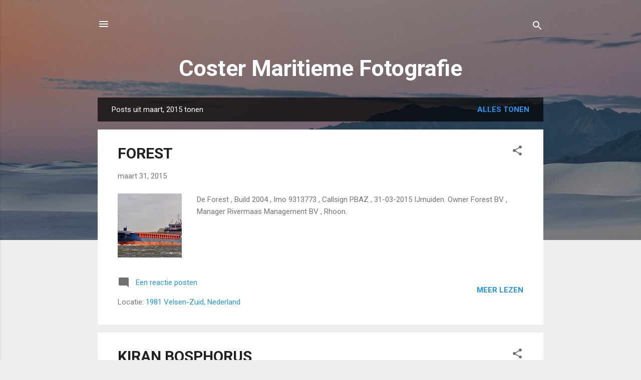

--- FILE ---
content_type: text/html; charset=UTF-8
request_url: https://famcostermaritiemefotografie.blogspot.com/2015/03/
body_size: 42461
content:
<!DOCTYPE html>
<html dir='ltr' lang='nl'>
<head>
<meta content='width=device-width, initial-scale=1' name='viewport'/>
<title>Coster Maritieme Fotografie</title>
<meta content='text/html; charset=UTF-8' http-equiv='Content-Type'/>
<!-- Chrome, Firefox OS and Opera -->
<meta content='#eeeeee' name='theme-color'/>
<!-- Windows Phone -->
<meta content='#eeeeee' name='msapplication-navbutton-color'/>
<meta content='blogger' name='generator'/>
<link href='https://famcostermaritiemefotografie.blogspot.com/favicon.ico' rel='icon' type='image/x-icon'/>
<link href='http://famcostermaritiemefotografie.blogspot.com/2015/03/' rel='canonical'/>
<link rel="alternate" type="application/atom+xml" title="Coster Maritieme Fotografie - Atom" href="https://famcostermaritiemefotografie.blogspot.com/feeds/posts/default" />
<link rel="alternate" type="application/rss+xml" title="Coster Maritieme Fotografie - RSS" href="https://famcostermaritiemefotografie.blogspot.com/feeds/posts/default?alt=rss" />
<link rel="service.post" type="application/atom+xml" title="Coster Maritieme Fotografie - Atom" href="https://www.blogger.com/feeds/6951242482419035885/posts/default" />
<!--Can't find substitution for tag [blog.ieCssRetrofitLinks]-->
<meta content='http://famcostermaritiemefotografie.blogspot.com/2015/03/' property='og:url'/>
<meta content='Coster Maritieme Fotografie' property='og:title'/>
<meta content='' property='og:description'/>
<meta content='https://blogger.googleusercontent.com/img/b/R29vZ2xl/AVvXsEgMqlj8P-cDe-khpT-ZTV9tA4aQXsO-szZXfTLW0EksGChop6divLZ5Mkc014hMTpohRwgozfrUng-C9fJJkbYOk1csThZMcObuSrLOGKzN62QmZRWVXN4S2GnxqvssbQpB7SIlL75RJWY/w1200-h630-p-k-no-nu/forest+(3).JPG' property='og:image'/>
<meta content='https://blogger.googleusercontent.com/img/b/R29vZ2xl/AVvXsEhkD7XfbDdZ1u3MRH6FZ79CEJtLbAkDWeuj9sL-OZxA7CblvDrMCAOBhEIakLsmbjZunObTXqWNAd3MFU_3Ymcm_hbXWKmHNaCj4GwT7lVVHuEMn8jjybyfJD5MsnQFt8IRI-2s7A1rNC0/w1200-h630-p-k-no-nu/018.JPG' property='og:image'/>
<meta content='https://blogger.googleusercontent.com/img/b/R29vZ2xl/AVvXsEirJ3tRkzaabbmN23NEU9d8U2sBkVJDJ4mKPsLRUrqhagFcdkNgLG6WUz70XPRWPBqHf1csNyYAv0QxaDn_2poUpWoNWcp1eHezKUjLsE-7ogqHBkKe7_q_9RqcZo8gGh6npKHkvVU8c4w/w1200-h630-p-k-no-nu/atlantic+(1).JPG' property='og:image'/>
<meta content='https://blogger.googleusercontent.com/img/b/R29vZ2xl/AVvXsEgwtYao3pcMg5hfxX1HmnxLWwAXr2cpU-y15YBPaFnVgPXoOD9tlop61czMwdOyS5v0pbKt8uq0e7_FbH0K4taV5CWa1zllm1jJ_Dfcd4mzWyO5Wycppd7eV07tWnhYuvBO3k-2aDVjFCM/w1200-h630-p-k-no-nu/sayan+princess+(1).JPG' property='og:image'/>
<meta content='https://blogger.googleusercontent.com/img/b/R29vZ2xl/AVvXsEhSN5ymnxx9p4JDSd9oVW2iiBgjWjtKeUp0abn8HlMcsKF-OJDH88GzbI572f5zAzkYqtDJLrH-vWREoQhSyfpzI-I_So16BEvC8FWPa0M_TGJAsDXDtlT54EszhepCBxL5DnAAX85IF68/w1200-h630-p-k-no-nu/gulf+coral+(1).JPG' property='og:image'/>
<meta content='https://blogger.googleusercontent.com/img/b/R29vZ2xl/AVvXsEgBwtDCcH6wVlflTYMu1xquMhjjQ8Lq-Mt4RxQ7iTGZVdwOhuWadWFRYKMjsp3aStAixUvHtKqQOSSjZqbqb5F-1PLSz0-xVlErRoQDqlBW0jU7OyCK8Ashm4jnLXMq9ReMjhJr9fzmD3Q/w1200-h630-p-k-no-nu/atlantic+progress+(1).JPG' property='og:image'/>
<meta content='https://blogger.googleusercontent.com/img/b/R29vZ2xl/AVvXsEiSQ9i3DiQLYyzYR-wPG8hWnOooCuT0GGNszeQhF48oxAaV8_spxaPFoDbhZ5if-aWRNTfG_1jPr8s-bvQMZLe01zm9ov24rFLBJGxL7BEIjL6tAYqSnA0w_5PiJFDGxm-2mvBnMVcHops/w1200-h630-p-k-no-nu/sti+acton+(1).JPG' property='og:image'/>
<meta content='https://blogger.googleusercontent.com/img/b/R29vZ2xl/AVvXsEjDz5nDXVq1nkDiNXpjyfzzKDHgEIaFd1S7KcQ842KMtTZcc2GDp9hKB6_AwWb_7Oy5JxBsjrLTfrHvyajIeqBRt-ZoZi75xRFkJYykgWJeyjMm0RWvDpNDhVK9LG-pmiGpYes_MVryfHM/w1200-h630-p-k-no-nu/011.JPG' property='og:image'/>
<meta content='https://blogger.googleusercontent.com/img/b/R29vZ2xl/AVvXsEhD94wpD3tDf1ySsaDhbnmHYrjGQjk-Rv48m8iNw-5rShmm1nj28G8PD165WKHPobBWd2dvkLOu28rMp9mLLn2LrHeDQgvK4rjGkgDlVyZBwCC3YbFS3Ii6bxnE9T9SOe1A9njmSLIPGgI/w1200-h630-p-k-no-nu/tina+theresa+(1).JPG' property='og:image'/>
<meta content='https://blogger.googleusercontent.com/img/b/R29vZ2xl/AVvXsEiXwNQ_XOly25kEwWCI8us05e9ILO04XXG5eodOM8KGITJe7mXhG-fdm3N9BXramjNOUxKiHpJnvyxR7XBCNJbyn8R-271afEm75kTR4opHzAFi0oo-8tmH0qVGBi1K0CkrNMfSU6sgDH8/w1200-h630-p-k-no-nu/008.JPG' property='og:image'/>
<meta content='https://blogger.googleusercontent.com/img/b/R29vZ2xl/AVvXsEjyJTqfE7pVrLV06tA64YMzHLSfkzx3WuBgGExRNNoOYbsuZI_obklln1mr_OlmBERfgbEELHrtiOH97GupKcJeVY049hhxV8Y7PeZVDUsnUBUrsbuJgI0jt1AyoccfF6zFsrg5o2ofPUg/w1200-h630-p-k-no-nu/005.JPG' property='og:image'/>
<meta content='https://blogger.googleusercontent.com/img/b/R29vZ2xl/AVvXsEgUyawvkDbYI6EEV7gbEDnnVcTq4bIgeXIORWtZ8b5ai7vXkQ5KkmdcvBvRmRzRI8TeC9r0diDVmddEhJp45edCHoD3mYyYCdB0TQWMzAFXxcBP-CA2NczUOQpFfpS4UXNh3m5GkWM-9SU/w1200-h630-p-k-no-nu/triple+a+(1).JPG' property='og:image'/>
<meta content='https://blogger.googleusercontent.com/img/b/R29vZ2xl/AVvXsEjrFT6RSRxnhNyFN7RKWs6WAvUoIV-HjaunUOOFBPW1JBcevo-DRGvEIjVKfzY6WZpZ1eqRKpbWCG1cFZ6qpqDP-h7Ca10kqlgStyPApruYbfpO9EQ3Amg6oTDEVsSIK7R4B03t-hBbyIU/w1200-h630-p-k-no-nu/ps+palios+(1).JPG' property='og:image'/>
<meta content='https://blogger.googleusercontent.com/img/b/R29vZ2xl/AVvXsEiFVy6w5mnlP-eWSqIl2Ztlj_qf6NGUj6lp8UM2Ib4ezA-0xZwGioIPgxosV7V9uiI9zoHdHbvOeGdfEyQf2Ly9kZ-VG0Qbs1NeKwvcy_4mf6zmbI0iLRvHF2izYH8aIsZNctKPZJy7Vbc/w1200-h630-p-k-no-nu/torm+sara+(1).JPG' property='og:image'/>
<meta content='https://blogger.googleusercontent.com/img/b/R29vZ2xl/AVvXsEjMDEv43L9nsxEj1MCgrEtMJZ984FpiRuSi2uGK0KdCscyS_pN5kYpqoIJUoRcCL_myYWfBb8PkI75b5xmrnMAQscvhBX14E_mK6rRazR4HM-ccoO5Gy1lWpXFk59HzeA-6MbJASbySk3w/w1200-h630-p-k-no-nu/medi+venezia+(1).JPG' property='og:image'/>
<meta content='https://blogger.googleusercontent.com/img/b/R29vZ2xl/AVvXsEiqZ7146fL26w5aXZybJVO0r0jcWThoXE8w3msJMxmhcmkHDGMNyWJwvrjHIWyCk0tzylBwkoRAahQGPU9LpwVbtttIDq4xq4O4xTahzLJX3FhPppvQvVZRed8mDsuDshcQddwkP1ybhVc/w1200-h630-p-k-no-nu/022.JPG' property='og:image'/>
<meta content='https://blogger.googleusercontent.com/img/b/R29vZ2xl/AVvXsEiAaiGzV0bU5QXRXmk5Ecd3ibF6wsugboUZRchkht2mjDSg6qfbLoCtB3lfYzbjZ8z8FhCIXe_jVdQxxMvCuUwHOYrNTC8jJSCcjvu4wF8YK0G7TqDW7mYtz1nYAFphLhbveGxXctUITbk/w1200-h630-p-k-no-nu/jenny+(1).JPG' property='og:image'/>
<meta content='https://blogger.googleusercontent.com/img/b/R29vZ2xl/AVvXsEjd3MEWqGeTbS351c0vdjw0p0mCSCFLuA8HVjhAi9oMm0SaU17hWVNQ_00qMw3iR3UPY_r6WkahkvMEGtz3ZmfYRwbxxECoGxgTxaxLT818v5HMO4y4f5q9D1or41ezIUfhNDIIzvv9LxY/w1200-h630-p-k-no-nu/faith+(1).JPG' property='og:image'/>
<meta content='https://blogger.googleusercontent.com/img/b/R29vZ2xl/AVvXsEi9yGTMWb4z9z2vyoM-cwIlhO0M1NkeJprkrAwt3i4gl4jT-Tl7DjeoL6WYY_U6F0uhaH5UScHOeMWir8pNBBNddvNEt63Ub6w0ClrlAJ8P9UOTAgp2_oGN4EZkmAeQClXPiIn8ZzplKJ8/w1200-h630-p-k-no-nu/021.JPG' property='og:image'/>
<meta content='https://blogger.googleusercontent.com/img/b/R29vZ2xl/AVvXsEjGCYHWjy8Wi46nStKUSmzlV8wwpYKs50C5c1rqteQoFZSiBibgJm__-j_QAjVF0rTDMz7ZIt4qwzkkxHTihGwMI_OITw5pOE3xgL-i7YMeUaUZsJ07e0BNlMfQzISBkThu1vKjovBOA6U/w1200-h630-p-k-no-nu/012.JPG' property='og:image'/>
<meta content='https://blogger.googleusercontent.com/img/b/R29vZ2xl/AVvXsEiHSvwWl6vKCiAnbKrLhx55NQj4rDwz9DdwwYfIIQQIuUQainP09991Nk9nrk20IuRXuqBfNNug65lH0vDbxnzTtN-V-lHtSEcYHvibIHNa6yMtUN7dzgHdRFrzl6KG8tXXLc8Pm16J5uw/w1200-h630-p-k-no-nu/arklow+manor+(1).JPG' property='og:image'/>
<meta content='https://blogger.googleusercontent.com/img/b/R29vZ2xl/AVvXsEjJL7gUZXBQkyYVv7YeTStl80O04rcD4wmelwjVj6-5N8-ZWaFGnBPdEiaZ5oxb7HugXtcf0g0UxQtu3IpAlOehMMVGGdXvKzvXOFxfyN2DOGJly91rCPWZ-VHgtzjIFab9hm_cJKp4Lag/w1200-h630-p-k-no-nu/silver+carla+(1).JPG' property='og:image'/>
<meta content='https://blogger.googleusercontent.com/img/b/R29vZ2xl/AVvXsEhh7_u8xGFb9sufYWlvt86RayYu0qVbjWuU9RmwRSWhlQjW6FfLaIm7yrMCwzyeAnbh8s3h8itILHeTcQEQiFRpaRsP_pVzlWeUxATpGRbnQ2bF7q8T2YhdeEs661C5UK2a8Fu0EVfDih4/w1200-h630-p-k-no-nu/025.JPG' property='og:image'/>
<meta content='https://blogger.googleusercontent.com/img/b/R29vZ2xl/AVvXsEgN3Dn0WiQlydp0Kki4MXajrwMapi41PTXoPP6N5m4UxAC38Y2eN9MMEZuJfQ-y5fAgP9gdBPUjjZhZyncikkTriqnBvgIGvW8q_gXtVEodyS21NX3In2UC1ug6e7FdBOMbCLblWtPKVSU/w1200-h630-p-k-no-nu/005.JPG' property='og:image'/>
<style type='text/css'>@font-face{font-family:'Roboto';font-style:italic;font-weight:300;font-stretch:100%;font-display:swap;src:url(//fonts.gstatic.com/s/roboto/v50/KFOKCnqEu92Fr1Mu53ZEC9_Vu3r1gIhOszmOClHrs6ljXfMMLt_QuAX-k3Yi128m0kN2.woff2)format('woff2');unicode-range:U+0460-052F,U+1C80-1C8A,U+20B4,U+2DE0-2DFF,U+A640-A69F,U+FE2E-FE2F;}@font-face{font-family:'Roboto';font-style:italic;font-weight:300;font-stretch:100%;font-display:swap;src:url(//fonts.gstatic.com/s/roboto/v50/KFOKCnqEu92Fr1Mu53ZEC9_Vu3r1gIhOszmOClHrs6ljXfMMLt_QuAz-k3Yi128m0kN2.woff2)format('woff2');unicode-range:U+0301,U+0400-045F,U+0490-0491,U+04B0-04B1,U+2116;}@font-face{font-family:'Roboto';font-style:italic;font-weight:300;font-stretch:100%;font-display:swap;src:url(//fonts.gstatic.com/s/roboto/v50/KFOKCnqEu92Fr1Mu53ZEC9_Vu3r1gIhOszmOClHrs6ljXfMMLt_QuAT-k3Yi128m0kN2.woff2)format('woff2');unicode-range:U+1F00-1FFF;}@font-face{font-family:'Roboto';font-style:italic;font-weight:300;font-stretch:100%;font-display:swap;src:url(//fonts.gstatic.com/s/roboto/v50/KFOKCnqEu92Fr1Mu53ZEC9_Vu3r1gIhOszmOClHrs6ljXfMMLt_QuAv-k3Yi128m0kN2.woff2)format('woff2');unicode-range:U+0370-0377,U+037A-037F,U+0384-038A,U+038C,U+038E-03A1,U+03A3-03FF;}@font-face{font-family:'Roboto';font-style:italic;font-weight:300;font-stretch:100%;font-display:swap;src:url(//fonts.gstatic.com/s/roboto/v50/KFOKCnqEu92Fr1Mu53ZEC9_Vu3r1gIhOszmOClHrs6ljXfMMLt_QuHT-k3Yi128m0kN2.woff2)format('woff2');unicode-range:U+0302-0303,U+0305,U+0307-0308,U+0310,U+0312,U+0315,U+031A,U+0326-0327,U+032C,U+032F-0330,U+0332-0333,U+0338,U+033A,U+0346,U+034D,U+0391-03A1,U+03A3-03A9,U+03B1-03C9,U+03D1,U+03D5-03D6,U+03F0-03F1,U+03F4-03F5,U+2016-2017,U+2034-2038,U+203C,U+2040,U+2043,U+2047,U+2050,U+2057,U+205F,U+2070-2071,U+2074-208E,U+2090-209C,U+20D0-20DC,U+20E1,U+20E5-20EF,U+2100-2112,U+2114-2115,U+2117-2121,U+2123-214F,U+2190,U+2192,U+2194-21AE,U+21B0-21E5,U+21F1-21F2,U+21F4-2211,U+2213-2214,U+2216-22FF,U+2308-230B,U+2310,U+2319,U+231C-2321,U+2336-237A,U+237C,U+2395,U+239B-23B7,U+23D0,U+23DC-23E1,U+2474-2475,U+25AF,U+25B3,U+25B7,U+25BD,U+25C1,U+25CA,U+25CC,U+25FB,U+266D-266F,U+27C0-27FF,U+2900-2AFF,U+2B0E-2B11,U+2B30-2B4C,U+2BFE,U+3030,U+FF5B,U+FF5D,U+1D400-1D7FF,U+1EE00-1EEFF;}@font-face{font-family:'Roboto';font-style:italic;font-weight:300;font-stretch:100%;font-display:swap;src:url(//fonts.gstatic.com/s/roboto/v50/KFOKCnqEu92Fr1Mu53ZEC9_Vu3r1gIhOszmOClHrs6ljXfMMLt_QuGb-k3Yi128m0kN2.woff2)format('woff2');unicode-range:U+0001-000C,U+000E-001F,U+007F-009F,U+20DD-20E0,U+20E2-20E4,U+2150-218F,U+2190,U+2192,U+2194-2199,U+21AF,U+21E6-21F0,U+21F3,U+2218-2219,U+2299,U+22C4-22C6,U+2300-243F,U+2440-244A,U+2460-24FF,U+25A0-27BF,U+2800-28FF,U+2921-2922,U+2981,U+29BF,U+29EB,U+2B00-2BFF,U+4DC0-4DFF,U+FFF9-FFFB,U+10140-1018E,U+10190-1019C,U+101A0,U+101D0-101FD,U+102E0-102FB,U+10E60-10E7E,U+1D2C0-1D2D3,U+1D2E0-1D37F,U+1F000-1F0FF,U+1F100-1F1AD,U+1F1E6-1F1FF,U+1F30D-1F30F,U+1F315,U+1F31C,U+1F31E,U+1F320-1F32C,U+1F336,U+1F378,U+1F37D,U+1F382,U+1F393-1F39F,U+1F3A7-1F3A8,U+1F3AC-1F3AF,U+1F3C2,U+1F3C4-1F3C6,U+1F3CA-1F3CE,U+1F3D4-1F3E0,U+1F3ED,U+1F3F1-1F3F3,U+1F3F5-1F3F7,U+1F408,U+1F415,U+1F41F,U+1F426,U+1F43F,U+1F441-1F442,U+1F444,U+1F446-1F449,U+1F44C-1F44E,U+1F453,U+1F46A,U+1F47D,U+1F4A3,U+1F4B0,U+1F4B3,U+1F4B9,U+1F4BB,U+1F4BF,U+1F4C8-1F4CB,U+1F4D6,U+1F4DA,U+1F4DF,U+1F4E3-1F4E6,U+1F4EA-1F4ED,U+1F4F7,U+1F4F9-1F4FB,U+1F4FD-1F4FE,U+1F503,U+1F507-1F50B,U+1F50D,U+1F512-1F513,U+1F53E-1F54A,U+1F54F-1F5FA,U+1F610,U+1F650-1F67F,U+1F687,U+1F68D,U+1F691,U+1F694,U+1F698,U+1F6AD,U+1F6B2,U+1F6B9-1F6BA,U+1F6BC,U+1F6C6-1F6CF,U+1F6D3-1F6D7,U+1F6E0-1F6EA,U+1F6F0-1F6F3,U+1F6F7-1F6FC,U+1F700-1F7FF,U+1F800-1F80B,U+1F810-1F847,U+1F850-1F859,U+1F860-1F887,U+1F890-1F8AD,U+1F8B0-1F8BB,U+1F8C0-1F8C1,U+1F900-1F90B,U+1F93B,U+1F946,U+1F984,U+1F996,U+1F9E9,U+1FA00-1FA6F,U+1FA70-1FA7C,U+1FA80-1FA89,U+1FA8F-1FAC6,U+1FACE-1FADC,U+1FADF-1FAE9,U+1FAF0-1FAF8,U+1FB00-1FBFF;}@font-face{font-family:'Roboto';font-style:italic;font-weight:300;font-stretch:100%;font-display:swap;src:url(//fonts.gstatic.com/s/roboto/v50/KFOKCnqEu92Fr1Mu53ZEC9_Vu3r1gIhOszmOClHrs6ljXfMMLt_QuAf-k3Yi128m0kN2.woff2)format('woff2');unicode-range:U+0102-0103,U+0110-0111,U+0128-0129,U+0168-0169,U+01A0-01A1,U+01AF-01B0,U+0300-0301,U+0303-0304,U+0308-0309,U+0323,U+0329,U+1EA0-1EF9,U+20AB;}@font-face{font-family:'Roboto';font-style:italic;font-weight:300;font-stretch:100%;font-display:swap;src:url(//fonts.gstatic.com/s/roboto/v50/KFOKCnqEu92Fr1Mu53ZEC9_Vu3r1gIhOszmOClHrs6ljXfMMLt_QuAb-k3Yi128m0kN2.woff2)format('woff2');unicode-range:U+0100-02BA,U+02BD-02C5,U+02C7-02CC,U+02CE-02D7,U+02DD-02FF,U+0304,U+0308,U+0329,U+1D00-1DBF,U+1E00-1E9F,U+1EF2-1EFF,U+2020,U+20A0-20AB,U+20AD-20C0,U+2113,U+2C60-2C7F,U+A720-A7FF;}@font-face{font-family:'Roboto';font-style:italic;font-weight:300;font-stretch:100%;font-display:swap;src:url(//fonts.gstatic.com/s/roboto/v50/KFOKCnqEu92Fr1Mu53ZEC9_Vu3r1gIhOszmOClHrs6ljXfMMLt_QuAj-k3Yi128m0g.woff2)format('woff2');unicode-range:U+0000-00FF,U+0131,U+0152-0153,U+02BB-02BC,U+02C6,U+02DA,U+02DC,U+0304,U+0308,U+0329,U+2000-206F,U+20AC,U+2122,U+2191,U+2193,U+2212,U+2215,U+FEFF,U+FFFD;}@font-face{font-family:'Roboto';font-style:normal;font-weight:400;font-stretch:100%;font-display:swap;src:url(//fonts.gstatic.com/s/roboto/v50/KFO7CnqEu92Fr1ME7kSn66aGLdTylUAMa3GUBHMdazTgWw.woff2)format('woff2');unicode-range:U+0460-052F,U+1C80-1C8A,U+20B4,U+2DE0-2DFF,U+A640-A69F,U+FE2E-FE2F;}@font-face{font-family:'Roboto';font-style:normal;font-weight:400;font-stretch:100%;font-display:swap;src:url(//fonts.gstatic.com/s/roboto/v50/KFO7CnqEu92Fr1ME7kSn66aGLdTylUAMa3iUBHMdazTgWw.woff2)format('woff2');unicode-range:U+0301,U+0400-045F,U+0490-0491,U+04B0-04B1,U+2116;}@font-face{font-family:'Roboto';font-style:normal;font-weight:400;font-stretch:100%;font-display:swap;src:url(//fonts.gstatic.com/s/roboto/v50/KFO7CnqEu92Fr1ME7kSn66aGLdTylUAMa3CUBHMdazTgWw.woff2)format('woff2');unicode-range:U+1F00-1FFF;}@font-face{font-family:'Roboto';font-style:normal;font-weight:400;font-stretch:100%;font-display:swap;src:url(//fonts.gstatic.com/s/roboto/v50/KFO7CnqEu92Fr1ME7kSn66aGLdTylUAMa3-UBHMdazTgWw.woff2)format('woff2');unicode-range:U+0370-0377,U+037A-037F,U+0384-038A,U+038C,U+038E-03A1,U+03A3-03FF;}@font-face{font-family:'Roboto';font-style:normal;font-weight:400;font-stretch:100%;font-display:swap;src:url(//fonts.gstatic.com/s/roboto/v50/KFO7CnqEu92Fr1ME7kSn66aGLdTylUAMawCUBHMdazTgWw.woff2)format('woff2');unicode-range:U+0302-0303,U+0305,U+0307-0308,U+0310,U+0312,U+0315,U+031A,U+0326-0327,U+032C,U+032F-0330,U+0332-0333,U+0338,U+033A,U+0346,U+034D,U+0391-03A1,U+03A3-03A9,U+03B1-03C9,U+03D1,U+03D5-03D6,U+03F0-03F1,U+03F4-03F5,U+2016-2017,U+2034-2038,U+203C,U+2040,U+2043,U+2047,U+2050,U+2057,U+205F,U+2070-2071,U+2074-208E,U+2090-209C,U+20D0-20DC,U+20E1,U+20E5-20EF,U+2100-2112,U+2114-2115,U+2117-2121,U+2123-214F,U+2190,U+2192,U+2194-21AE,U+21B0-21E5,U+21F1-21F2,U+21F4-2211,U+2213-2214,U+2216-22FF,U+2308-230B,U+2310,U+2319,U+231C-2321,U+2336-237A,U+237C,U+2395,U+239B-23B7,U+23D0,U+23DC-23E1,U+2474-2475,U+25AF,U+25B3,U+25B7,U+25BD,U+25C1,U+25CA,U+25CC,U+25FB,U+266D-266F,U+27C0-27FF,U+2900-2AFF,U+2B0E-2B11,U+2B30-2B4C,U+2BFE,U+3030,U+FF5B,U+FF5D,U+1D400-1D7FF,U+1EE00-1EEFF;}@font-face{font-family:'Roboto';font-style:normal;font-weight:400;font-stretch:100%;font-display:swap;src:url(//fonts.gstatic.com/s/roboto/v50/KFO7CnqEu92Fr1ME7kSn66aGLdTylUAMaxKUBHMdazTgWw.woff2)format('woff2');unicode-range:U+0001-000C,U+000E-001F,U+007F-009F,U+20DD-20E0,U+20E2-20E4,U+2150-218F,U+2190,U+2192,U+2194-2199,U+21AF,U+21E6-21F0,U+21F3,U+2218-2219,U+2299,U+22C4-22C6,U+2300-243F,U+2440-244A,U+2460-24FF,U+25A0-27BF,U+2800-28FF,U+2921-2922,U+2981,U+29BF,U+29EB,U+2B00-2BFF,U+4DC0-4DFF,U+FFF9-FFFB,U+10140-1018E,U+10190-1019C,U+101A0,U+101D0-101FD,U+102E0-102FB,U+10E60-10E7E,U+1D2C0-1D2D3,U+1D2E0-1D37F,U+1F000-1F0FF,U+1F100-1F1AD,U+1F1E6-1F1FF,U+1F30D-1F30F,U+1F315,U+1F31C,U+1F31E,U+1F320-1F32C,U+1F336,U+1F378,U+1F37D,U+1F382,U+1F393-1F39F,U+1F3A7-1F3A8,U+1F3AC-1F3AF,U+1F3C2,U+1F3C4-1F3C6,U+1F3CA-1F3CE,U+1F3D4-1F3E0,U+1F3ED,U+1F3F1-1F3F3,U+1F3F5-1F3F7,U+1F408,U+1F415,U+1F41F,U+1F426,U+1F43F,U+1F441-1F442,U+1F444,U+1F446-1F449,U+1F44C-1F44E,U+1F453,U+1F46A,U+1F47D,U+1F4A3,U+1F4B0,U+1F4B3,U+1F4B9,U+1F4BB,U+1F4BF,U+1F4C8-1F4CB,U+1F4D6,U+1F4DA,U+1F4DF,U+1F4E3-1F4E6,U+1F4EA-1F4ED,U+1F4F7,U+1F4F9-1F4FB,U+1F4FD-1F4FE,U+1F503,U+1F507-1F50B,U+1F50D,U+1F512-1F513,U+1F53E-1F54A,U+1F54F-1F5FA,U+1F610,U+1F650-1F67F,U+1F687,U+1F68D,U+1F691,U+1F694,U+1F698,U+1F6AD,U+1F6B2,U+1F6B9-1F6BA,U+1F6BC,U+1F6C6-1F6CF,U+1F6D3-1F6D7,U+1F6E0-1F6EA,U+1F6F0-1F6F3,U+1F6F7-1F6FC,U+1F700-1F7FF,U+1F800-1F80B,U+1F810-1F847,U+1F850-1F859,U+1F860-1F887,U+1F890-1F8AD,U+1F8B0-1F8BB,U+1F8C0-1F8C1,U+1F900-1F90B,U+1F93B,U+1F946,U+1F984,U+1F996,U+1F9E9,U+1FA00-1FA6F,U+1FA70-1FA7C,U+1FA80-1FA89,U+1FA8F-1FAC6,U+1FACE-1FADC,U+1FADF-1FAE9,U+1FAF0-1FAF8,U+1FB00-1FBFF;}@font-face{font-family:'Roboto';font-style:normal;font-weight:400;font-stretch:100%;font-display:swap;src:url(//fonts.gstatic.com/s/roboto/v50/KFO7CnqEu92Fr1ME7kSn66aGLdTylUAMa3OUBHMdazTgWw.woff2)format('woff2');unicode-range:U+0102-0103,U+0110-0111,U+0128-0129,U+0168-0169,U+01A0-01A1,U+01AF-01B0,U+0300-0301,U+0303-0304,U+0308-0309,U+0323,U+0329,U+1EA0-1EF9,U+20AB;}@font-face{font-family:'Roboto';font-style:normal;font-weight:400;font-stretch:100%;font-display:swap;src:url(//fonts.gstatic.com/s/roboto/v50/KFO7CnqEu92Fr1ME7kSn66aGLdTylUAMa3KUBHMdazTgWw.woff2)format('woff2');unicode-range:U+0100-02BA,U+02BD-02C5,U+02C7-02CC,U+02CE-02D7,U+02DD-02FF,U+0304,U+0308,U+0329,U+1D00-1DBF,U+1E00-1E9F,U+1EF2-1EFF,U+2020,U+20A0-20AB,U+20AD-20C0,U+2113,U+2C60-2C7F,U+A720-A7FF;}@font-face{font-family:'Roboto';font-style:normal;font-weight:400;font-stretch:100%;font-display:swap;src:url(//fonts.gstatic.com/s/roboto/v50/KFO7CnqEu92Fr1ME7kSn66aGLdTylUAMa3yUBHMdazQ.woff2)format('woff2');unicode-range:U+0000-00FF,U+0131,U+0152-0153,U+02BB-02BC,U+02C6,U+02DA,U+02DC,U+0304,U+0308,U+0329,U+2000-206F,U+20AC,U+2122,U+2191,U+2193,U+2212,U+2215,U+FEFF,U+FFFD;}@font-face{font-family:'Roboto';font-style:normal;font-weight:700;font-stretch:100%;font-display:swap;src:url(//fonts.gstatic.com/s/roboto/v50/KFO7CnqEu92Fr1ME7kSn66aGLdTylUAMa3GUBHMdazTgWw.woff2)format('woff2');unicode-range:U+0460-052F,U+1C80-1C8A,U+20B4,U+2DE0-2DFF,U+A640-A69F,U+FE2E-FE2F;}@font-face{font-family:'Roboto';font-style:normal;font-weight:700;font-stretch:100%;font-display:swap;src:url(//fonts.gstatic.com/s/roboto/v50/KFO7CnqEu92Fr1ME7kSn66aGLdTylUAMa3iUBHMdazTgWw.woff2)format('woff2');unicode-range:U+0301,U+0400-045F,U+0490-0491,U+04B0-04B1,U+2116;}@font-face{font-family:'Roboto';font-style:normal;font-weight:700;font-stretch:100%;font-display:swap;src:url(//fonts.gstatic.com/s/roboto/v50/KFO7CnqEu92Fr1ME7kSn66aGLdTylUAMa3CUBHMdazTgWw.woff2)format('woff2');unicode-range:U+1F00-1FFF;}@font-face{font-family:'Roboto';font-style:normal;font-weight:700;font-stretch:100%;font-display:swap;src:url(//fonts.gstatic.com/s/roboto/v50/KFO7CnqEu92Fr1ME7kSn66aGLdTylUAMa3-UBHMdazTgWw.woff2)format('woff2');unicode-range:U+0370-0377,U+037A-037F,U+0384-038A,U+038C,U+038E-03A1,U+03A3-03FF;}@font-face{font-family:'Roboto';font-style:normal;font-weight:700;font-stretch:100%;font-display:swap;src:url(//fonts.gstatic.com/s/roboto/v50/KFO7CnqEu92Fr1ME7kSn66aGLdTylUAMawCUBHMdazTgWw.woff2)format('woff2');unicode-range:U+0302-0303,U+0305,U+0307-0308,U+0310,U+0312,U+0315,U+031A,U+0326-0327,U+032C,U+032F-0330,U+0332-0333,U+0338,U+033A,U+0346,U+034D,U+0391-03A1,U+03A3-03A9,U+03B1-03C9,U+03D1,U+03D5-03D6,U+03F0-03F1,U+03F4-03F5,U+2016-2017,U+2034-2038,U+203C,U+2040,U+2043,U+2047,U+2050,U+2057,U+205F,U+2070-2071,U+2074-208E,U+2090-209C,U+20D0-20DC,U+20E1,U+20E5-20EF,U+2100-2112,U+2114-2115,U+2117-2121,U+2123-214F,U+2190,U+2192,U+2194-21AE,U+21B0-21E5,U+21F1-21F2,U+21F4-2211,U+2213-2214,U+2216-22FF,U+2308-230B,U+2310,U+2319,U+231C-2321,U+2336-237A,U+237C,U+2395,U+239B-23B7,U+23D0,U+23DC-23E1,U+2474-2475,U+25AF,U+25B3,U+25B7,U+25BD,U+25C1,U+25CA,U+25CC,U+25FB,U+266D-266F,U+27C0-27FF,U+2900-2AFF,U+2B0E-2B11,U+2B30-2B4C,U+2BFE,U+3030,U+FF5B,U+FF5D,U+1D400-1D7FF,U+1EE00-1EEFF;}@font-face{font-family:'Roboto';font-style:normal;font-weight:700;font-stretch:100%;font-display:swap;src:url(//fonts.gstatic.com/s/roboto/v50/KFO7CnqEu92Fr1ME7kSn66aGLdTylUAMaxKUBHMdazTgWw.woff2)format('woff2');unicode-range:U+0001-000C,U+000E-001F,U+007F-009F,U+20DD-20E0,U+20E2-20E4,U+2150-218F,U+2190,U+2192,U+2194-2199,U+21AF,U+21E6-21F0,U+21F3,U+2218-2219,U+2299,U+22C4-22C6,U+2300-243F,U+2440-244A,U+2460-24FF,U+25A0-27BF,U+2800-28FF,U+2921-2922,U+2981,U+29BF,U+29EB,U+2B00-2BFF,U+4DC0-4DFF,U+FFF9-FFFB,U+10140-1018E,U+10190-1019C,U+101A0,U+101D0-101FD,U+102E0-102FB,U+10E60-10E7E,U+1D2C0-1D2D3,U+1D2E0-1D37F,U+1F000-1F0FF,U+1F100-1F1AD,U+1F1E6-1F1FF,U+1F30D-1F30F,U+1F315,U+1F31C,U+1F31E,U+1F320-1F32C,U+1F336,U+1F378,U+1F37D,U+1F382,U+1F393-1F39F,U+1F3A7-1F3A8,U+1F3AC-1F3AF,U+1F3C2,U+1F3C4-1F3C6,U+1F3CA-1F3CE,U+1F3D4-1F3E0,U+1F3ED,U+1F3F1-1F3F3,U+1F3F5-1F3F7,U+1F408,U+1F415,U+1F41F,U+1F426,U+1F43F,U+1F441-1F442,U+1F444,U+1F446-1F449,U+1F44C-1F44E,U+1F453,U+1F46A,U+1F47D,U+1F4A3,U+1F4B0,U+1F4B3,U+1F4B9,U+1F4BB,U+1F4BF,U+1F4C8-1F4CB,U+1F4D6,U+1F4DA,U+1F4DF,U+1F4E3-1F4E6,U+1F4EA-1F4ED,U+1F4F7,U+1F4F9-1F4FB,U+1F4FD-1F4FE,U+1F503,U+1F507-1F50B,U+1F50D,U+1F512-1F513,U+1F53E-1F54A,U+1F54F-1F5FA,U+1F610,U+1F650-1F67F,U+1F687,U+1F68D,U+1F691,U+1F694,U+1F698,U+1F6AD,U+1F6B2,U+1F6B9-1F6BA,U+1F6BC,U+1F6C6-1F6CF,U+1F6D3-1F6D7,U+1F6E0-1F6EA,U+1F6F0-1F6F3,U+1F6F7-1F6FC,U+1F700-1F7FF,U+1F800-1F80B,U+1F810-1F847,U+1F850-1F859,U+1F860-1F887,U+1F890-1F8AD,U+1F8B0-1F8BB,U+1F8C0-1F8C1,U+1F900-1F90B,U+1F93B,U+1F946,U+1F984,U+1F996,U+1F9E9,U+1FA00-1FA6F,U+1FA70-1FA7C,U+1FA80-1FA89,U+1FA8F-1FAC6,U+1FACE-1FADC,U+1FADF-1FAE9,U+1FAF0-1FAF8,U+1FB00-1FBFF;}@font-face{font-family:'Roboto';font-style:normal;font-weight:700;font-stretch:100%;font-display:swap;src:url(//fonts.gstatic.com/s/roboto/v50/KFO7CnqEu92Fr1ME7kSn66aGLdTylUAMa3OUBHMdazTgWw.woff2)format('woff2');unicode-range:U+0102-0103,U+0110-0111,U+0128-0129,U+0168-0169,U+01A0-01A1,U+01AF-01B0,U+0300-0301,U+0303-0304,U+0308-0309,U+0323,U+0329,U+1EA0-1EF9,U+20AB;}@font-face{font-family:'Roboto';font-style:normal;font-weight:700;font-stretch:100%;font-display:swap;src:url(//fonts.gstatic.com/s/roboto/v50/KFO7CnqEu92Fr1ME7kSn66aGLdTylUAMa3KUBHMdazTgWw.woff2)format('woff2');unicode-range:U+0100-02BA,U+02BD-02C5,U+02C7-02CC,U+02CE-02D7,U+02DD-02FF,U+0304,U+0308,U+0329,U+1D00-1DBF,U+1E00-1E9F,U+1EF2-1EFF,U+2020,U+20A0-20AB,U+20AD-20C0,U+2113,U+2C60-2C7F,U+A720-A7FF;}@font-face{font-family:'Roboto';font-style:normal;font-weight:700;font-stretch:100%;font-display:swap;src:url(//fonts.gstatic.com/s/roboto/v50/KFO7CnqEu92Fr1ME7kSn66aGLdTylUAMa3yUBHMdazQ.woff2)format('woff2');unicode-range:U+0000-00FF,U+0131,U+0152-0153,U+02BB-02BC,U+02C6,U+02DA,U+02DC,U+0304,U+0308,U+0329,U+2000-206F,U+20AC,U+2122,U+2191,U+2193,U+2212,U+2215,U+FEFF,U+FFFD;}</style>
<style id='page-skin-1' type='text/css'><!--
/*! normalize.css v3.0.1 | MIT License | git.io/normalize */html{font-family:sans-serif;-ms-text-size-adjust:100%;-webkit-text-size-adjust:100%}body{margin:0}article,aside,details,figcaption,figure,footer,header,hgroup,main,nav,section,summary{display:block}audio,canvas,progress,video{display:inline-block;vertical-align:baseline}audio:not([controls]){display:none;height:0}[hidden],template{display:none}a{background:transparent}a:active,a:hover{outline:0}abbr[title]{border-bottom:1px dotted}b,strong{font-weight:bold}dfn{font-style:italic}h1{font-size:2em;margin:.67em 0}mark{background:#ff0;color:#000}small{font-size:80%}sub,sup{font-size:75%;line-height:0;position:relative;vertical-align:baseline}sup{top:-0.5em}sub{bottom:-0.25em}img{border:0}svg:not(:root){overflow:hidden}figure{margin:1em 40px}hr{-moz-box-sizing:content-box;box-sizing:content-box;height:0}pre{overflow:auto}code,kbd,pre,samp{font-family:monospace,monospace;font-size:1em}button,input,optgroup,select,textarea{color:inherit;font:inherit;margin:0}button{overflow:visible}button,select{text-transform:none}button,html input[type="button"],input[type="reset"],input[type="submit"]{-webkit-appearance:button;cursor:pointer}button[disabled],html input[disabled]{cursor:default}button::-moz-focus-inner,input::-moz-focus-inner{border:0;padding:0}input{line-height:normal}input[type="checkbox"],input[type="radio"]{box-sizing:border-box;padding:0}input[type="number"]::-webkit-inner-spin-button,input[type="number"]::-webkit-outer-spin-button{height:auto}input[type="search"]{-webkit-appearance:textfield;-moz-box-sizing:content-box;-webkit-box-sizing:content-box;box-sizing:content-box}input[type="search"]::-webkit-search-cancel-button,input[type="search"]::-webkit-search-decoration{-webkit-appearance:none}fieldset{border:1px solid #c0c0c0;margin:0 2px;padding:.35em .625em .75em}legend{border:0;padding:0}textarea{overflow:auto}optgroup{font-weight:bold}table{border-collapse:collapse;border-spacing:0}td,th{padding:0}
/*!************************************************
* Blogger Template Style
* Name: Contempo
**************************************************/
body{
overflow-wrap:break-word;
word-break:break-word;
word-wrap:break-word
}
.hidden{
display:none
}
.invisible{
visibility:hidden
}
.container::after,.float-container::after{
clear:both;
content:"";
display:table
}
.clearboth{
clear:both
}
#comments .comment .comment-actions,.subscribe-popup .FollowByEmail .follow-by-email-submit,.widget.Profile .profile-link,.widget.Profile .profile-link.visit-profile{
background:0 0;
border:0;
box-shadow:none;
color:#2196f3;
cursor:pointer;
font-size:14px;
font-weight:700;
outline:0;
text-decoration:none;
text-transform:uppercase;
width:auto
}
.dim-overlay{
background-color:rgba(0,0,0,.54);
height:100vh;
left:0;
position:fixed;
top:0;
width:100%
}
#sharing-dim-overlay{
background-color:transparent
}
input::-ms-clear{
display:none
}
.blogger-logo,.svg-icon-24.blogger-logo{
fill:#ff9800;
opacity:1
}
.loading-spinner-large{
-webkit-animation:mspin-rotate 1.568s infinite linear;
animation:mspin-rotate 1.568s infinite linear;
height:48px;
overflow:hidden;
position:absolute;
width:48px;
z-index:200
}
.loading-spinner-large>div{
-webkit-animation:mspin-revrot 5332ms infinite steps(4);
animation:mspin-revrot 5332ms infinite steps(4)
}
.loading-spinner-large>div>div{
-webkit-animation:mspin-singlecolor-large-film 1333ms infinite steps(81);
animation:mspin-singlecolor-large-film 1333ms infinite steps(81);
background-size:100%;
height:48px;
width:3888px
}
.mspin-black-large>div>div,.mspin-grey_54-large>div>div{
background-image:url(https://www.blogblog.com/indie/mspin_black_large.svg)
}
.mspin-white-large>div>div{
background-image:url(https://www.blogblog.com/indie/mspin_white_large.svg)
}
.mspin-grey_54-large{
opacity:.54
}
@-webkit-keyframes mspin-singlecolor-large-film{
from{
-webkit-transform:translateX(0);
transform:translateX(0)
}
to{
-webkit-transform:translateX(-3888px);
transform:translateX(-3888px)
}
}
@keyframes mspin-singlecolor-large-film{
from{
-webkit-transform:translateX(0);
transform:translateX(0)
}
to{
-webkit-transform:translateX(-3888px);
transform:translateX(-3888px)
}
}
@-webkit-keyframes mspin-rotate{
from{
-webkit-transform:rotate(0);
transform:rotate(0)
}
to{
-webkit-transform:rotate(360deg);
transform:rotate(360deg)
}
}
@keyframes mspin-rotate{
from{
-webkit-transform:rotate(0);
transform:rotate(0)
}
to{
-webkit-transform:rotate(360deg);
transform:rotate(360deg)
}
}
@-webkit-keyframes mspin-revrot{
from{
-webkit-transform:rotate(0);
transform:rotate(0)
}
to{
-webkit-transform:rotate(-360deg);
transform:rotate(-360deg)
}
}
@keyframes mspin-revrot{
from{
-webkit-transform:rotate(0);
transform:rotate(0)
}
to{
-webkit-transform:rotate(-360deg);
transform:rotate(-360deg)
}
}
.skip-navigation{
background-color:#fff;
box-sizing:border-box;
color:#000;
display:block;
height:0;
left:0;
line-height:50px;
overflow:hidden;
padding-top:0;
position:fixed;
text-align:center;
top:0;
-webkit-transition:box-shadow .3s,height .3s,padding-top .3s;
transition:box-shadow .3s,height .3s,padding-top .3s;
width:100%;
z-index:900
}
.skip-navigation:focus{
box-shadow:0 4px 5px 0 rgba(0,0,0,.14),0 1px 10px 0 rgba(0,0,0,.12),0 2px 4px -1px rgba(0,0,0,.2);
height:50px
}
#main{
outline:0
}
.main-heading{
position:absolute;
clip:rect(1px,1px,1px,1px);
padding:0;
border:0;
height:1px;
width:1px;
overflow:hidden
}
.Attribution{
margin-top:1em;
text-align:center
}
.Attribution .blogger img,.Attribution .blogger svg{
vertical-align:bottom
}
.Attribution .blogger img{
margin-right:.5em
}
.Attribution div{
line-height:24px;
margin-top:.5em
}
.Attribution .copyright,.Attribution .image-attribution{
font-size:.7em;
margin-top:1.5em
}
.BLOG_mobile_video_class{
display:none
}
.bg-photo{
background-attachment:scroll!important
}
body .CSS_LIGHTBOX{
z-index:900
}
.extendable .show-less,.extendable .show-more{
border-color:#2196f3;
color:#2196f3;
margin-top:8px
}
.extendable .show-less.hidden,.extendable .show-more.hidden{
display:none
}
.inline-ad{
display:none;
max-width:100%;
overflow:hidden
}
.adsbygoogle{
display:block
}
#cookieChoiceInfo{
bottom:0;
top:auto
}
iframe.b-hbp-video{
border:0
}
.post-body img{
max-width:100%
}
.post-body iframe{
max-width:100%
}
.post-body a[imageanchor="1"]{
display:inline-block
}
.byline{
margin-right:1em
}
.byline:last-child{
margin-right:0
}
.link-copied-dialog{
max-width:520px;
outline:0
}
.link-copied-dialog .modal-dialog-buttons{
margin-top:8px
}
.link-copied-dialog .goog-buttonset-default{
background:0 0;
border:0
}
.link-copied-dialog .goog-buttonset-default:focus{
outline:0
}
.paging-control-container{
margin-bottom:16px
}
.paging-control-container .paging-control{
display:inline-block
}
.paging-control-container .comment-range-text::after,.paging-control-container .paging-control{
color:#2196f3
}
.paging-control-container .comment-range-text,.paging-control-container .paging-control{
margin-right:8px
}
.paging-control-container .comment-range-text::after,.paging-control-container .paging-control::after{
content:"\b7";
cursor:default;
padding-left:8px;
pointer-events:none
}
.paging-control-container .comment-range-text:last-child::after,.paging-control-container .paging-control:last-child::after{
content:none
}
.byline.reactions iframe{
height:20px
}
.b-notification{
color:#000;
background-color:#fff;
border-bottom:solid 1px #000;
box-sizing:border-box;
padding:16px 32px;
text-align:center
}
.b-notification.visible{
-webkit-transition:margin-top .3s cubic-bezier(.4,0,.2,1);
transition:margin-top .3s cubic-bezier(.4,0,.2,1)
}
.b-notification.invisible{
position:absolute
}
.b-notification-close{
position:absolute;
right:8px;
top:8px
}
.no-posts-message{
line-height:40px;
text-align:center
}
@media screen and (max-width:800px){
body.item-view .post-body a[imageanchor="1"][style*="float: left;"],body.item-view .post-body a[imageanchor="1"][style*="float: right;"]{
float:none!important;
clear:none!important
}
body.item-view .post-body a[imageanchor="1"] img{
display:block;
height:auto;
margin:0 auto
}
body.item-view .post-body>.separator:first-child>a[imageanchor="1"]:first-child{
margin-top:20px
}
.post-body a[imageanchor]{
display:block
}
body.item-view .post-body a[imageanchor="1"]{
margin-left:0!important;
margin-right:0!important
}
body.item-view .post-body a[imageanchor="1"]+a[imageanchor="1"]{
margin-top:16px
}
}
.item-control{
display:none
}
#comments{
border-top:1px dashed rgba(0,0,0,.54);
margin-top:20px;
padding:20px
}
#comments .comment-thread ol{
margin:0;
padding-left:0;
padding-left:0
}
#comments .comment .comment-replybox-single,#comments .comment-thread .comment-replies{
margin-left:60px
}
#comments .comment-thread .thread-count{
display:none
}
#comments .comment{
list-style-type:none;
padding:0 0 30px;
position:relative
}
#comments .comment .comment{
padding-bottom:8px
}
.comment .avatar-image-container{
position:absolute
}
.comment .avatar-image-container img{
border-radius:50%
}
.avatar-image-container svg,.comment .avatar-image-container .avatar-icon{
border-radius:50%;
border:solid 1px #707070;
box-sizing:border-box;
fill:#707070;
height:35px;
margin:0;
padding:7px;
width:35px
}
.comment .comment-block{
margin-top:10px;
margin-left:60px;
padding-bottom:0
}
#comments .comment-author-header-wrapper{
margin-left:40px
}
#comments .comment .thread-expanded .comment-block{
padding-bottom:20px
}
#comments .comment .comment-header .user,#comments .comment .comment-header .user a{
color:#212121;
font-style:normal;
font-weight:700
}
#comments .comment .comment-actions{
bottom:0;
margin-bottom:15px;
position:absolute
}
#comments .comment .comment-actions>*{
margin-right:8px
}
#comments .comment .comment-header .datetime{
bottom:0;
color:rgba(33,33,33,.54);
display:inline-block;
font-size:13px;
font-style:italic;
margin-left:8px
}
#comments .comment .comment-footer .comment-timestamp a,#comments .comment .comment-header .datetime a{
color:rgba(33,33,33,.54)
}
#comments .comment .comment-content,.comment .comment-body{
margin-top:12px;
word-break:break-word
}
.comment-body{
margin-bottom:12px
}
#comments.embed[data-num-comments="0"]{
border:0;
margin-top:0;
padding-top:0
}
#comments.embed[data-num-comments="0"] #comment-post-message,#comments.embed[data-num-comments="0"] div.comment-form>p,#comments.embed[data-num-comments="0"] p.comment-footer{
display:none
}
#comment-editor-src{
display:none
}
.comments .comments-content .loadmore.loaded{
max-height:0;
opacity:0;
overflow:hidden
}
.extendable .remaining-items{
height:0;
overflow:hidden;
-webkit-transition:height .3s cubic-bezier(.4,0,.2,1);
transition:height .3s cubic-bezier(.4,0,.2,1)
}
.extendable .remaining-items.expanded{
height:auto
}
.svg-icon-24,.svg-icon-24-button{
cursor:pointer;
height:24px;
width:24px;
min-width:24px
}
.touch-icon{
margin:-12px;
padding:12px
}
.touch-icon:active,.touch-icon:focus{
background-color:rgba(153,153,153,.4);
border-radius:50%
}
svg:not(:root).touch-icon{
overflow:visible
}
html[dir=rtl] .rtl-reversible-icon{
-webkit-transform:scaleX(-1);
-ms-transform:scaleX(-1);
transform:scaleX(-1)
}
.svg-icon-24-button,.touch-icon-button{
background:0 0;
border:0;
margin:0;
outline:0;
padding:0
}
.touch-icon-button .touch-icon:active,.touch-icon-button .touch-icon:focus{
background-color:transparent
}
.touch-icon-button:active .touch-icon,.touch-icon-button:focus .touch-icon{
background-color:rgba(153,153,153,.4);
border-radius:50%
}
.Profile .default-avatar-wrapper .avatar-icon{
border-radius:50%;
border:solid 1px #707070;
box-sizing:border-box;
fill:#707070;
margin:0
}
.Profile .individual .default-avatar-wrapper .avatar-icon{
padding:25px
}
.Profile .individual .avatar-icon,.Profile .individual .profile-img{
height:120px;
width:120px
}
.Profile .team .default-avatar-wrapper .avatar-icon{
padding:8px
}
.Profile .team .avatar-icon,.Profile .team .default-avatar-wrapper,.Profile .team .profile-img{
height:40px;
width:40px
}
.snippet-container{
margin:0;
position:relative;
overflow:hidden
}
.snippet-fade{
bottom:0;
box-sizing:border-box;
position:absolute;
width:96px
}
.snippet-fade{
right:0
}
.snippet-fade:after{
content:"\2026"
}
.snippet-fade:after{
float:right
}
.post-bottom{
-webkit-box-align:center;
-webkit-align-items:center;
-ms-flex-align:center;
align-items:center;
display:-webkit-box;
display:-webkit-flex;
display:-ms-flexbox;
display:flex;
-webkit-flex-wrap:wrap;
-ms-flex-wrap:wrap;
flex-wrap:wrap
}
.post-footer{
-webkit-box-flex:1;
-webkit-flex:1 1 auto;
-ms-flex:1 1 auto;
flex:1 1 auto;
-webkit-flex-wrap:wrap;
-ms-flex-wrap:wrap;
flex-wrap:wrap;
-webkit-box-ordinal-group:2;
-webkit-order:1;
-ms-flex-order:1;
order:1
}
.post-footer>*{
-webkit-box-flex:0;
-webkit-flex:0 1 auto;
-ms-flex:0 1 auto;
flex:0 1 auto
}
.post-footer .byline:last-child{
margin-right:1em
}
.jump-link{
-webkit-box-flex:0;
-webkit-flex:0 0 auto;
-ms-flex:0 0 auto;
flex:0 0 auto;
-webkit-box-ordinal-group:3;
-webkit-order:2;
-ms-flex-order:2;
order:2
}
.centered-top-container.sticky{
left:0;
position:fixed;
right:0;
top:0;
width:auto;
z-index:50;
-webkit-transition-property:opacity,-webkit-transform;
transition-property:opacity,-webkit-transform;
transition-property:transform,opacity;
transition-property:transform,opacity,-webkit-transform;
-webkit-transition-duration:.2s;
transition-duration:.2s;
-webkit-transition-timing-function:cubic-bezier(.4,0,.2,1);
transition-timing-function:cubic-bezier(.4,0,.2,1)
}
.centered-top-placeholder{
display:none
}
.collapsed-header .centered-top-placeholder{
display:block
}
.centered-top-container .Header .replaced h1,.centered-top-placeholder .Header .replaced h1{
display:none
}
.centered-top-container.sticky .Header .replaced h1{
display:block
}
.centered-top-container.sticky .Header .header-widget{
background:0 0
}
.centered-top-container.sticky .Header .header-image-wrapper{
display:none
}
.centered-top-container img,.centered-top-placeholder img{
max-width:100%
}
.collapsible{
-webkit-transition:height .3s cubic-bezier(.4,0,.2,1);
transition:height .3s cubic-bezier(.4,0,.2,1)
}
.collapsible,.collapsible>summary{
display:block;
overflow:hidden
}
.collapsible>:not(summary){
display:none
}
.collapsible[open]>:not(summary){
display:block
}
.collapsible:focus,.collapsible>summary:focus{
outline:0
}
.collapsible>summary{
cursor:pointer;
display:block;
padding:0
}
.collapsible:focus>summary,.collapsible>summary:focus{
background-color:transparent
}
.collapsible>summary::-webkit-details-marker{
display:none
}
.collapsible-title{
-webkit-box-align:center;
-webkit-align-items:center;
-ms-flex-align:center;
align-items:center;
display:-webkit-box;
display:-webkit-flex;
display:-ms-flexbox;
display:flex
}
.collapsible-title .title{
-webkit-box-flex:1;
-webkit-flex:1 1 auto;
-ms-flex:1 1 auto;
flex:1 1 auto;
-webkit-box-ordinal-group:1;
-webkit-order:0;
-ms-flex-order:0;
order:0;
overflow:hidden;
text-overflow:ellipsis;
white-space:nowrap
}
.collapsible-title .chevron-down,.collapsible[open] .collapsible-title .chevron-up{
display:block
}
.collapsible-title .chevron-up,.collapsible[open] .collapsible-title .chevron-down{
display:none
}
.flat-button{
cursor:pointer;
display:inline-block;
font-weight:700;
text-transform:uppercase;
border-radius:2px;
padding:8px;
margin:-8px
}
.flat-icon-button{
background:0 0;
border:0;
margin:0;
outline:0;
padding:0;
margin:-12px;
padding:12px;
cursor:pointer;
box-sizing:content-box;
display:inline-block;
line-height:0
}
.flat-icon-button,.flat-icon-button .splash-wrapper{
border-radius:50%
}
.flat-icon-button .splash.animate{
-webkit-animation-duration:.3s;
animation-duration:.3s
}
.overflowable-container{
max-height:46px;
overflow:hidden;
position:relative
}
.overflow-button{
cursor:pointer
}
#overflowable-dim-overlay{
background:0 0
}
.overflow-popup{
box-shadow:0 2px 2px 0 rgba(0,0,0,.14),0 3px 1px -2px rgba(0,0,0,.2),0 1px 5px 0 rgba(0,0,0,.12);
background-color:#ffffff;
left:0;
max-width:calc(100% - 32px);
position:absolute;
top:0;
visibility:hidden;
z-index:101
}
.overflow-popup ul{
list-style:none
}
.overflow-popup .tabs li,.overflow-popup li{
display:block;
height:auto
}
.overflow-popup .tabs li{
padding-left:0;
padding-right:0
}
.overflow-button.hidden,.overflow-popup .tabs li.hidden,.overflow-popup li.hidden{
display:none
}
.pill-button{
background:0 0;
border:1px solid;
border-radius:12px;
cursor:pointer;
display:inline-block;
padding:4px 16px;
text-transform:uppercase
}
.ripple{
position:relative
}
.ripple>*{
z-index:1
}
.splash-wrapper{
bottom:0;
left:0;
overflow:hidden;
pointer-events:none;
position:absolute;
right:0;
top:0;
z-index:0
}
.splash{
background:#ccc;
border-radius:100%;
display:block;
opacity:.6;
position:absolute;
-webkit-transform:scale(0);
-ms-transform:scale(0);
transform:scale(0)
}
.splash.animate{
-webkit-animation:ripple-effect .4s linear;
animation:ripple-effect .4s linear
}
@-webkit-keyframes ripple-effect{
100%{
opacity:0;
-webkit-transform:scale(2.5);
transform:scale(2.5)
}
}
@keyframes ripple-effect{
100%{
opacity:0;
-webkit-transform:scale(2.5);
transform:scale(2.5)
}
}
.search{
display:-webkit-box;
display:-webkit-flex;
display:-ms-flexbox;
display:flex;
line-height:24px;
width:24px
}
.search.focused{
width:100%
}
.search.focused .section{
width:100%
}
.search form{
z-index:101
}
.search h3{
display:none
}
.search form{
display:-webkit-box;
display:-webkit-flex;
display:-ms-flexbox;
display:flex;
-webkit-box-flex:1;
-webkit-flex:1 0 0;
-ms-flex:1 0 0px;
flex:1 0 0;
border-bottom:solid 1px transparent;
padding-bottom:8px
}
.search form>*{
display:none
}
.search.focused form>*{
display:block
}
.search .search-input label{
display:none
}
.centered-top-placeholder.cloned .search form{
z-index:30
}
.search.focused form{
border-color:#ffffff;
position:relative;
width:auto
}
.collapsed-header .centered-top-container .search.focused form{
border-bottom-color:transparent
}
.search-expand{
-webkit-box-flex:0;
-webkit-flex:0 0 auto;
-ms-flex:0 0 auto;
flex:0 0 auto
}
.search-expand-text{
display:none
}
.search-close{
display:inline;
vertical-align:middle
}
.search-input{
-webkit-box-flex:1;
-webkit-flex:1 0 1px;
-ms-flex:1 0 1px;
flex:1 0 1px
}
.search-input input{
background:0 0;
border:0;
box-sizing:border-box;
color:#ffffff;
display:inline-block;
outline:0;
width:calc(100% - 48px)
}
.search-input input.no-cursor{
color:transparent;
text-shadow:0 0 0 #ffffff
}
.collapsed-header .centered-top-container .search-action,.collapsed-header .centered-top-container .search-input input{
color:#212121
}
.collapsed-header .centered-top-container .search-input input.no-cursor{
color:transparent;
text-shadow:0 0 0 #212121
}
.collapsed-header .centered-top-container .search-input input.no-cursor:focus,.search-input input.no-cursor:focus{
outline:0
}
.search-focused>*{
visibility:hidden
}
.search-focused .search,.search-focused .search-icon{
visibility:visible
}
.search.focused .search-action{
display:block
}
.search.focused .search-action:disabled{
opacity:.3
}
.widget.Sharing .sharing-button{
display:none
}
.widget.Sharing .sharing-buttons li{
padding:0
}
.widget.Sharing .sharing-buttons li span{
display:none
}
.post-share-buttons{
position:relative
}
.centered-bottom .share-buttons .svg-icon-24,.share-buttons .svg-icon-24{
fill:#212121
}
.sharing-open.touch-icon-button:active .touch-icon,.sharing-open.touch-icon-button:focus .touch-icon{
background-color:transparent
}
.share-buttons{
background-color:#ffffff;
border-radius:2px;
box-shadow:0 2px 2px 0 rgba(0,0,0,.14),0 3px 1px -2px rgba(0,0,0,.2),0 1px 5px 0 rgba(0,0,0,.12);
color:#212121;
list-style:none;
margin:0;
padding:8px 0;
position:absolute;
top:-11px;
min-width:200px;
z-index:101
}
.share-buttons.hidden{
display:none
}
.sharing-button{
background:0 0;
border:0;
margin:0;
outline:0;
padding:0;
cursor:pointer
}
.share-buttons li{
margin:0;
height:48px
}
.share-buttons li:last-child{
margin-bottom:0
}
.share-buttons li .sharing-platform-button{
box-sizing:border-box;
cursor:pointer;
display:block;
height:100%;
margin-bottom:0;
padding:0 16px;
position:relative;
width:100%
}
.share-buttons li .sharing-platform-button:focus,.share-buttons li .sharing-platform-button:hover{
background-color:rgba(128,128,128,.1);
outline:0
}
.share-buttons li svg[class*=" sharing-"],.share-buttons li svg[class^=sharing-]{
position:absolute;
top:10px
}
.share-buttons li span.sharing-platform-button{
position:relative;
top:0
}
.share-buttons li .platform-sharing-text{
display:block;
font-size:16px;
line-height:48px;
white-space:nowrap
}
.share-buttons li .platform-sharing-text{
margin-left:56px
}
.sidebar-container{
background-color:#ffffff;
max-width:284px;
overflow-y:auto;
-webkit-transition-property:-webkit-transform;
transition-property:-webkit-transform;
transition-property:transform;
transition-property:transform,-webkit-transform;
-webkit-transition-duration:.3s;
transition-duration:.3s;
-webkit-transition-timing-function:cubic-bezier(0,0,.2,1);
transition-timing-function:cubic-bezier(0,0,.2,1);
width:284px;
z-index:101;
-webkit-overflow-scrolling:touch
}
.sidebar-container .navigation{
line-height:0;
padding:16px
}
.sidebar-container .sidebar-back{
cursor:pointer
}
.sidebar-container .widget{
background:0 0;
margin:0 16px;
padding:16px 0
}
.sidebar-container .widget .title{
color:#212121;
margin:0
}
.sidebar-container .widget ul{
list-style:none;
margin:0;
padding:0
}
.sidebar-container .widget ul ul{
margin-left:1em
}
.sidebar-container .widget li{
font-size:16px;
line-height:normal
}
.sidebar-container .widget+.widget{
border-top:1px dashed #cccccc
}
.BlogArchive li{
margin:16px 0
}
.BlogArchive li:last-child{
margin-bottom:0
}
.Label li a{
display:inline-block
}
.BlogArchive .post-count,.Label .label-count{
float:right;
margin-left:.25em
}
.BlogArchive .post-count::before,.Label .label-count::before{
content:"("
}
.BlogArchive .post-count::after,.Label .label-count::after{
content:")"
}
.widget.Translate .skiptranslate>div{
display:block!important
}
.widget.Profile .profile-link{
display:-webkit-box;
display:-webkit-flex;
display:-ms-flexbox;
display:flex
}
.widget.Profile .team-member .default-avatar-wrapper,.widget.Profile .team-member .profile-img{
-webkit-box-flex:0;
-webkit-flex:0 0 auto;
-ms-flex:0 0 auto;
flex:0 0 auto;
margin-right:1em
}
.widget.Profile .individual .profile-link{
-webkit-box-orient:vertical;
-webkit-box-direction:normal;
-webkit-flex-direction:column;
-ms-flex-direction:column;
flex-direction:column
}
.widget.Profile .team .profile-link .profile-name{
-webkit-align-self:center;
-ms-flex-item-align:center;
align-self:center;
display:block;
-webkit-box-flex:1;
-webkit-flex:1 1 auto;
-ms-flex:1 1 auto;
flex:1 1 auto
}
.dim-overlay{
background-color:rgba(0,0,0,.54);
z-index:100
}
body.sidebar-visible{
overflow-y:hidden
}
@media screen and (max-width:1439px){
.sidebar-container{
bottom:0;
position:fixed;
top:0;
left:0;
right:auto
}
.sidebar-container.sidebar-invisible{
-webkit-transition-timing-function:cubic-bezier(.4,0,.6,1);
transition-timing-function:cubic-bezier(.4,0,.6,1);
-webkit-transform:translateX(-284px);
-ms-transform:translateX(-284px);
transform:translateX(-284px)
}
}
@media screen and (min-width:1440px){
.sidebar-container{
position:absolute;
top:0;
left:0;
right:auto
}
.sidebar-container .navigation{
display:none
}
}
.dialog{
box-shadow:0 2px 2px 0 rgba(0,0,0,.14),0 3px 1px -2px rgba(0,0,0,.2),0 1px 5px 0 rgba(0,0,0,.12);
background:#ffffff;
box-sizing:border-box;
color:#757575;
padding:30px;
position:fixed;
text-align:center;
width:calc(100% - 24px);
z-index:101
}
.dialog input[type=email],.dialog input[type=text]{
background-color:transparent;
border:0;
border-bottom:solid 1px rgba(117,117,117,.12);
color:#757575;
display:block;
font-family:Roboto, sans-serif;
font-size:16px;
line-height:24px;
margin:auto;
padding-bottom:7px;
outline:0;
text-align:center;
width:100%
}
.dialog input[type=email]::-webkit-input-placeholder,.dialog input[type=text]::-webkit-input-placeholder{
color:#757575
}
.dialog input[type=email]::-moz-placeholder,.dialog input[type=text]::-moz-placeholder{
color:#757575
}
.dialog input[type=email]:-ms-input-placeholder,.dialog input[type=text]:-ms-input-placeholder{
color:#757575
}
.dialog input[type=email]::-ms-input-placeholder,.dialog input[type=text]::-ms-input-placeholder{
color:#757575
}
.dialog input[type=email]::placeholder,.dialog input[type=text]::placeholder{
color:#757575
}
.dialog input[type=email]:focus,.dialog input[type=text]:focus{
border-bottom:solid 2px #2196f3;
padding-bottom:6px
}
.dialog input.no-cursor{
color:transparent;
text-shadow:0 0 0 #757575
}
.dialog input.no-cursor:focus{
outline:0
}
.dialog input.no-cursor:focus{
outline:0
}
.dialog input[type=submit]{
font-family:Roboto, sans-serif
}
.dialog .goog-buttonset-default{
color:#2196f3
}
.subscribe-popup{
max-width:364px
}
.subscribe-popup h3{
color:#212121;
font-size:1.8em;
margin-top:0
}
.subscribe-popup .FollowByEmail h3{
display:none
}
.subscribe-popup .FollowByEmail .follow-by-email-submit{
color:#2196f3;
display:inline-block;
margin:0 auto;
margin-top:24px;
width:auto;
white-space:normal
}
.subscribe-popup .FollowByEmail .follow-by-email-submit:disabled{
cursor:default;
opacity:.3
}
@media (max-width:800px){
.blog-name div.widget.Subscribe{
margin-bottom:16px
}
body.item-view .blog-name div.widget.Subscribe{
margin:8px auto 16px auto;
width:100%
}
}
.tabs{
list-style:none
}
.tabs li{
display:inline-block
}
.tabs li a{
cursor:pointer;
display:inline-block;
font-weight:700;
text-transform:uppercase;
padding:12px 8px
}
.tabs .selected{
border-bottom:4px solid #ffffff
}
.tabs .selected a{
color:#ffffff
}
body#layout .bg-photo,body#layout .bg-photo-overlay{
display:none
}
body#layout .page_body{
padding:0;
position:relative;
top:0
}
body#layout .page{
display:inline-block;
left:inherit;
position:relative;
vertical-align:top;
width:540px
}
body#layout .centered{
max-width:954px
}
body#layout .navigation{
display:none
}
body#layout .sidebar-container{
display:inline-block;
width:40%
}
body#layout .hamburger-menu,body#layout .search{
display:none
}
.centered-top-container .svg-icon-24,body.collapsed-header .centered-top-placeholder .svg-icon-24{
fill:#ffffff
}
.sidebar-container .svg-icon-24{
fill:#707070
}
.centered-bottom .svg-icon-24,body.collapsed-header .centered-top-container .svg-icon-24{
fill:#707070
}
.centered-bottom .share-buttons .svg-icon-24,.share-buttons .svg-icon-24{
fill:#212121
}
body{
background-color:#eeeeee;
color:#757575;
font:15px Roboto, sans-serif;
margin:0;
min-height:100vh
}
img{
max-width:100%
}
h3{
color:#757575;
font-size:16px
}
a{
text-decoration:none;
color:#2196f3
}
a:visited{
color:#2196f3
}
a:hover{
color:#2196f3
}
blockquote{
color:#444444;
font:italic 300 15px Roboto, sans-serif;
font-size:x-large;
text-align:center
}
.pill-button{
font-size:12px
}
.bg-photo-container{
height:480px;
overflow:hidden;
position:absolute;
width:100%;
z-index:1
}
.bg-photo{
background:#eeeeee url(https://themes.googleusercontent.com/image?id=L1lcAxxz0CLgsDzixEprHJ2F38TyEjCyE3RSAjynQDks0lT1BDc1OxXKaTEdLc89HPvdB11X9FDw) no-repeat scroll top center /* Credit: Michael Elkan (http://www.offset.com/photos/394244) */;;
background-attachment:scroll;
background-size:cover;
-webkit-filter:blur(0px);
filter:blur(0px);
height:calc(100% + 2 * 0px);
left:0px;
position:absolute;
top:0px;
width:calc(100% + 2 * 0px)
}
.bg-photo-overlay{
background:rgba(0,0,0,.26);
background-size:cover;
height:480px;
position:absolute;
width:100%;
z-index:2
}
.hamburger-menu{
float:left;
margin-top:0
}
.sticky .hamburger-menu{
float:none;
position:absolute
}
.search{
border-bottom:solid 1px rgba(255, 255, 255, 0);
float:right;
position:relative;
-webkit-transition-property:width;
transition-property:width;
-webkit-transition-duration:.5s;
transition-duration:.5s;
-webkit-transition-timing-function:cubic-bezier(.4,0,.2,1);
transition-timing-function:cubic-bezier(.4,0,.2,1);
z-index:101
}
.search .dim-overlay{
background-color:transparent
}
.search form{
height:36px;
-webkit-transition-property:border-color;
transition-property:border-color;
-webkit-transition-delay:.5s;
transition-delay:.5s;
-webkit-transition-duration:.2s;
transition-duration:.2s;
-webkit-transition-timing-function:cubic-bezier(.4,0,.2,1);
transition-timing-function:cubic-bezier(.4,0,.2,1)
}
.search.focused{
width:calc(100% - 48px)
}
.search.focused form{
display:-webkit-box;
display:-webkit-flex;
display:-ms-flexbox;
display:flex;
-webkit-box-flex:1;
-webkit-flex:1 0 1px;
-ms-flex:1 0 1px;
flex:1 0 1px;
border-color:#ffffff;
margin-left:-24px;
padding-left:36px;
position:relative;
width:auto
}
.item-view .search,.sticky .search{
right:0;
float:none;
margin-left:0;
position:absolute
}
.item-view .search.focused,.sticky .search.focused{
width:calc(100% - 50px)
}
.item-view .search.focused form,.sticky .search.focused form{
border-bottom-color:#757575
}
.centered-top-placeholder.cloned .search form{
z-index:30
}
.search_button{
-webkit-box-flex:0;
-webkit-flex:0 0 24px;
-ms-flex:0 0 24px;
flex:0 0 24px;
-webkit-box-orient:vertical;
-webkit-box-direction:normal;
-webkit-flex-direction:column;
-ms-flex-direction:column;
flex-direction:column
}
.search_button svg{
margin-top:0
}
.search-input{
height:48px
}
.search-input input{
display:block;
color:#ffffff;
font:16px Roboto, sans-serif;
height:48px;
line-height:48px;
padding:0;
width:100%
}
.search-input input::-webkit-input-placeholder{
color:#ffffff;
opacity:.3
}
.search-input input::-moz-placeholder{
color:#ffffff;
opacity:.3
}
.search-input input:-ms-input-placeholder{
color:#ffffff;
opacity:.3
}
.search-input input::-ms-input-placeholder{
color:#ffffff;
opacity:.3
}
.search-input input::placeholder{
color:#ffffff;
opacity:.3
}
.search-action{
background:0 0;
border:0;
color:#ffffff;
cursor:pointer;
display:none;
height:48px;
margin-top:0
}
.sticky .search-action{
color:#757575
}
.search.focused .search-action{
display:block
}
.search.focused .search-action:disabled{
opacity:.3
}
.page_body{
position:relative;
z-index:20
}
.page_body .widget{
margin-bottom:16px
}
.page_body .centered{
box-sizing:border-box;
display:-webkit-box;
display:-webkit-flex;
display:-ms-flexbox;
display:flex;
-webkit-box-orient:vertical;
-webkit-box-direction:normal;
-webkit-flex-direction:column;
-ms-flex-direction:column;
flex-direction:column;
margin:0 auto;
max-width:922px;
min-height:100vh;
padding:24px 0
}
.page_body .centered>*{
-webkit-box-flex:0;
-webkit-flex:0 0 auto;
-ms-flex:0 0 auto;
flex:0 0 auto
}
.page_body .centered>#footer{
margin-top:auto
}
.blog-name{
margin:24px 0 16px 0
}
.item-view .blog-name,.sticky .blog-name{
box-sizing:border-box;
margin-left:36px;
min-height:48px;
opacity:1;
padding-top:12px
}
.blog-name .subscribe-section-container{
margin-bottom:32px;
text-align:center;
-webkit-transition-property:opacity;
transition-property:opacity;
-webkit-transition-duration:.5s;
transition-duration:.5s
}
.item-view .blog-name .subscribe-section-container,.sticky .blog-name .subscribe-section-container{
margin:0 0 8px 0
}
.blog-name .PageList{
margin-top:16px;
padding-top:8px;
text-align:center
}
.blog-name .PageList .overflowable-contents{
width:100%
}
.blog-name .PageList h3.title{
color:#ffffff;
margin:8px auto;
text-align:center;
width:100%
}
.centered-top-container .blog-name{
-webkit-transition-property:opacity;
transition-property:opacity;
-webkit-transition-duration:.5s;
transition-duration:.5s
}
.item-view .return_link{
margin-bottom:12px;
margin-top:12px;
position:absolute
}
.item-view .blog-name{
display:-webkit-box;
display:-webkit-flex;
display:-ms-flexbox;
display:flex;
-webkit-flex-wrap:wrap;
-ms-flex-wrap:wrap;
flex-wrap:wrap;
margin:0 48px 27px 48px
}
.item-view .subscribe-section-container{
-webkit-box-flex:0;
-webkit-flex:0 0 auto;
-ms-flex:0 0 auto;
flex:0 0 auto
}
.item-view #header,.item-view .Header{
margin-bottom:5px;
margin-right:15px
}
.item-view .sticky .Header{
margin-bottom:0
}
.item-view .Header p{
margin:10px 0 0 0;
text-align:left
}
.item-view .post-share-buttons-bottom{
margin-right:16px
}
.sticky{
background:#ffffff;
box-shadow:0 0 20px 0 rgba(0,0,0,.7);
box-sizing:border-box;
margin-left:0
}
.sticky #header{
margin-bottom:8px;
margin-right:8px
}
.sticky .centered-top{
margin:4px auto;
max-width:890px;
min-height:48px
}
.sticky .blog-name{
display:-webkit-box;
display:-webkit-flex;
display:-ms-flexbox;
display:flex;
margin:0 48px
}
.sticky .blog-name #header{
-webkit-box-flex:0;
-webkit-flex:0 1 auto;
-ms-flex:0 1 auto;
flex:0 1 auto;
-webkit-box-ordinal-group:2;
-webkit-order:1;
-ms-flex-order:1;
order:1;
overflow:hidden
}
.sticky .blog-name .subscribe-section-container{
-webkit-box-flex:0;
-webkit-flex:0 0 auto;
-ms-flex:0 0 auto;
flex:0 0 auto;
-webkit-box-ordinal-group:3;
-webkit-order:2;
-ms-flex-order:2;
order:2
}
.sticky .Header h1{
overflow:hidden;
text-overflow:ellipsis;
white-space:nowrap;
margin-right:-10px;
margin-bottom:-10px;
padding-right:10px;
padding-bottom:10px
}
.sticky .Header p{
display:none
}
.sticky .PageList{
display:none
}
.search-focused>*{
visibility:visible
}
.search-focused .hamburger-menu{
visibility:visible
}
.item-view .search-focused .blog-name,.sticky .search-focused .blog-name{
opacity:0
}
.centered-bottom,.centered-top-container,.centered-top-placeholder{
padding:0 16px
}
.centered-top{
position:relative
}
.item-view .centered-top.search-focused .subscribe-section-container,.sticky .centered-top.search-focused .subscribe-section-container{
opacity:0
}
.page_body.has-vertical-ads .centered .centered-bottom{
display:inline-block;
width:calc(100% - 176px)
}
.Header h1{
color:#ffffff;
font:bold 45px Roboto, sans-serif;
line-height:normal;
margin:0 0 13px 0;
text-align:center;
width:100%
}
.Header h1 a,.Header h1 a:hover,.Header h1 a:visited{
color:#ffffff
}
.item-view .Header h1,.sticky .Header h1{
font-size:24px;
line-height:24px;
margin:0;
text-align:left
}
.sticky .Header h1{
color:#757575
}
.sticky .Header h1 a,.sticky .Header h1 a:hover,.sticky .Header h1 a:visited{
color:#757575
}
.Header p{
color:#ffffff;
margin:0 0 13px 0;
opacity:.8;
text-align:center
}
.widget .title{
line-height:28px
}
.BlogArchive li{
font-size:16px
}
.BlogArchive .post-count{
color:#757575
}
#page_body .FeaturedPost,.Blog .blog-posts .post-outer-container{
background:#ffffff;
min-height:40px;
padding:30px 40px;
width:auto
}
.Blog .blog-posts .post-outer-container:last-child{
margin-bottom:0
}
.Blog .blog-posts .post-outer-container .post-outer{
border:0;
position:relative;
padding-bottom:.25em
}
.post-outer-container{
margin-bottom:16px
}
.post:first-child{
margin-top:0
}
.post .thumb{
float:left;
height:20%;
width:20%
}
.post-share-buttons-bottom,.post-share-buttons-top{
float:right
}
.post-share-buttons-bottom{
margin-right:24px
}
.post-footer,.post-header{
clear:left;
color:rgba(0, 0, 0, 0.54);
margin:0;
width:inherit
}
.blog-pager{
text-align:center
}
.blog-pager a{
color:#2196f3
}
.blog-pager a:visited{
color:#2196f3
}
.blog-pager a:hover{
color:#2196f3
}
.post-title{
font:bold 22px Roboto, sans-serif;
float:left;
margin:0 0 8px 0;
max-width:calc(100% - 48px)
}
.post-title a{
font:bold 30px Roboto, sans-serif
}
.post-title,.post-title a,.post-title a:hover,.post-title a:visited{
color:#212121
}
.post-body{
color:#757575;
font:15px Roboto, sans-serif;
line-height:1.6em;
margin:1.5em 0 2em 0;
display:block
}
.post-body img{
height:inherit
}
.post-body .snippet-thumbnail{
float:left;
margin:0;
margin-right:2em;
max-height:128px;
max-width:128px
}
.post-body .snippet-thumbnail img{
max-width:100%
}
.main .FeaturedPost .widget-content{
border:0;
position:relative;
padding-bottom:.25em
}
.FeaturedPost img{
margin-top:2em
}
.FeaturedPost .snippet-container{
margin:2em 0
}
.FeaturedPost .snippet-container p{
margin:0
}
.FeaturedPost .snippet-thumbnail{
float:none;
height:auto;
margin-bottom:2em;
margin-right:0;
overflow:hidden;
max-height:calc(600px + 2em);
max-width:100%;
text-align:center;
width:100%
}
.FeaturedPost .snippet-thumbnail img{
max-width:100%;
width:100%
}
.byline{
color:rgba(0, 0, 0, 0.54);
display:inline-block;
line-height:24px;
margin-top:8px;
vertical-align:top
}
.byline.post-author:first-child{
margin-right:0
}
.byline.reactions .reactions-label{
line-height:22px;
vertical-align:top
}
.byline.post-share-buttons{
position:relative;
display:inline-block;
margin-top:0;
width:100%
}
.byline.post-share-buttons .sharing{
float:right
}
.flat-button.ripple:hover{
background-color:rgba(33,150,243,.12)
}
.flat-button.ripple .splash{
background-color:rgba(33,150,243,.4)
}
a.timestamp-link,a:active.timestamp-link,a:visited.timestamp-link{
color:inherit;
font:inherit;
text-decoration:inherit
}
.post-share-buttons{
margin-left:0
}
.clear-sharing{
min-height:24px
}
.comment-link{
color:#2196f3;
position:relative
}
.comment-link .num_comments{
margin-left:8px;
vertical-align:top
}
#comment-holder .continue{
display:none
}
#comment-editor{
margin-bottom:20px;
margin-top:20px
}
#comments .comment-form h4,#comments h3.title{
position:absolute;
clip:rect(1px,1px,1px,1px);
padding:0;
border:0;
height:1px;
width:1px;
overflow:hidden
}
.post-filter-message{
background-color:rgba(0,0,0,.7);
color:#fff;
display:table;
margin-bottom:16px;
width:100%
}
.post-filter-message div{
display:table-cell;
padding:15px 28px
}
.post-filter-message div:last-child{
padding-left:0;
text-align:right
}
.post-filter-message a{
white-space:nowrap
}
.post-filter-message .search-label,.post-filter-message .search-query{
font-weight:700;
color:#2196f3
}
#blog-pager{
margin:2em 0
}
#blog-pager a{
color:#2196f3;
font-size:14px
}
.subscribe-button{
border-color:#ffffff;
color:#ffffff
}
.sticky .subscribe-button{
border-color:#757575;
color:#757575
}
.tabs{
margin:0 auto;
padding:0
}
.tabs li{
margin:0 8px;
vertical-align:top
}
.tabs .overflow-button a,.tabs li a{
color:#cccccc;
font:700 normal 15px Roboto, sans-serif;
line-height:18px
}
.tabs .overflow-button a{
padding:12px 8px
}
.overflow-popup .tabs li{
text-align:left
}
.overflow-popup li a{
color:#757575;
display:block;
padding:8px 20px
}
.overflow-popup li.selected a{
color:#212121
}
a.report_abuse{
font-weight:400
}
.Label li,.Label span.label-size,.byline.post-labels a{
background-color:#f7f7f7;
border:1px solid #f7f7f7;
border-radius:15px;
display:inline-block;
margin:4px 4px 4px 0;
padding:3px 8px
}
.Label a,.byline.post-labels a{
color:rgba(0,0,0,0.54)
}
.Label ul{
list-style:none;
padding:0
}
.PopularPosts{
background-color:#eeeeee;
padding:30px 40px
}
.PopularPosts .item-content{
color:#757575;
margin-top:24px
}
.PopularPosts a,.PopularPosts a:hover,.PopularPosts a:visited{
color:#2196f3
}
.PopularPosts .post-title,.PopularPosts .post-title a,.PopularPosts .post-title a:hover,.PopularPosts .post-title a:visited{
color:#212121;
font-size:18px;
font-weight:700;
line-height:24px
}
.PopularPosts,.PopularPosts h3.title a{
color:#757575;
font:15px Roboto, sans-serif
}
.main .PopularPosts{
padding:16px 40px
}
.PopularPosts h3.title{
font-size:14px;
margin:0
}
.PopularPosts h3.post-title{
margin-bottom:0
}
.PopularPosts .byline{
color:rgba(0, 0, 0, 0.54)
}
.PopularPosts .jump-link{
float:right;
margin-top:16px
}
.PopularPosts .post-header .byline{
font-size:.9em;
font-style:italic;
margin-top:6px
}
.PopularPosts ul{
list-style:none;
padding:0;
margin:0
}
.PopularPosts .post{
padding:20px 0
}
.PopularPosts .post+.post{
border-top:1px dashed #cccccc
}
.PopularPosts .item-thumbnail{
float:left;
margin-right:32px
}
.PopularPosts .item-thumbnail img{
height:88px;
padding:0;
width:88px
}
.inline-ad{
margin-bottom:16px
}
.desktop-ad .inline-ad{
display:block
}
.adsbygoogle{
overflow:hidden
}
.vertical-ad-container{
float:right;
margin-right:16px;
width:128px
}
.vertical-ad-container .AdSense+.AdSense{
margin-top:16px
}
.inline-ad-placeholder,.vertical-ad-placeholder{
background:#ffffff;
border:1px solid #000;
opacity:.9;
vertical-align:middle;
text-align:center
}
.inline-ad-placeholder span,.vertical-ad-placeholder span{
margin-top:290px;
display:block;
text-transform:uppercase;
font-weight:700;
color:#212121
}
.vertical-ad-placeholder{
height:600px
}
.vertical-ad-placeholder span{
margin-top:290px;
padding:0 40px
}
.inline-ad-placeholder{
height:90px
}
.inline-ad-placeholder span{
margin-top:36px
}
.Attribution{
color:#757575
}
.Attribution a,.Attribution a:hover,.Attribution a:visited{
color:#2196f3
}
.Attribution svg{
fill:#707070
}
.sidebar-container{
box-shadow:1px 1px 3px rgba(0,0,0,.1)
}
.sidebar-container,.sidebar-container .sidebar_bottom{
background-color:#ffffff
}
.sidebar-container .navigation,.sidebar-container .sidebar_top_wrapper{
background-color:#ffffff
}
.sidebar-container .sidebar_top{
overflow:auto
}
.sidebar-container .sidebar_bottom{
width:100%;
padding-top:16px
}
.sidebar-container .widget:first-child{
padding-top:0
}
.sidebar_top .widget.Profile{
padding-bottom:16px
}
.widget.Profile{
margin:0;
width:100%
}
.widget.Profile h2{
display:none
}
.widget.Profile h3.title{
color:rgba(0,0,0,0.52);
margin:16px 32px
}
.widget.Profile .individual{
text-align:center
}
.widget.Profile .individual .profile-link{
padding:1em
}
.widget.Profile .individual .default-avatar-wrapper .avatar-icon{
margin:auto
}
.widget.Profile .team{
margin-bottom:32px;
margin-left:32px;
margin-right:32px
}
.widget.Profile ul{
list-style:none;
padding:0
}
.widget.Profile li{
margin:10px 0
}
.widget.Profile .profile-img{
border-radius:50%;
float:none
}
.widget.Profile .profile-link{
color:#212121;
font-size:.9em;
margin-bottom:1em;
opacity:.87;
overflow:hidden
}
.widget.Profile .profile-link.visit-profile{
border-style:solid;
border-width:1px;
border-radius:12px;
cursor:pointer;
font-size:12px;
font-weight:400;
padding:5px 20px;
display:inline-block;
line-height:normal
}
.widget.Profile dd{
color:rgba(0, 0, 0, 0.54);
margin:0 16px
}
.widget.Profile location{
margin-bottom:1em
}
.widget.Profile .profile-textblock{
font-size:14px;
line-height:24px;
position:relative
}
body.sidebar-visible .page_body{
overflow-y:scroll
}
body.sidebar-visible .bg-photo-container{
overflow-y:scroll
}
@media screen and (min-width:1440px){
.sidebar-container{
margin-top:480px;
min-height:calc(100% - 480px);
overflow:visible;
z-index:32
}
.sidebar-container .sidebar_top_wrapper{
background-color:#f7f7f7;
height:480px;
margin-top:-480px
}
.sidebar-container .sidebar_top{
display:-webkit-box;
display:-webkit-flex;
display:-ms-flexbox;
display:flex;
height:480px;
-webkit-box-orient:horizontal;
-webkit-box-direction:normal;
-webkit-flex-direction:row;
-ms-flex-direction:row;
flex-direction:row;
max-height:480px
}
.sidebar-container .sidebar_bottom{
max-width:284px;
width:284px
}
body.collapsed-header .sidebar-container{
z-index:15
}
.sidebar-container .sidebar_top:empty{
display:none
}
.sidebar-container .sidebar_top>:only-child{
-webkit-box-flex:0;
-webkit-flex:0 0 auto;
-ms-flex:0 0 auto;
flex:0 0 auto;
-webkit-align-self:center;
-ms-flex-item-align:center;
align-self:center;
width:100%
}
.sidebar_top_wrapper.no-items{
display:none
}
}
.post-snippet.snippet-container{
max-height:120px
}
.post-snippet .snippet-item{
line-height:24px
}
.post-snippet .snippet-fade{
background:-webkit-linear-gradient(left,#ffffff 0,#ffffff 20%,rgba(255, 255, 255, 0) 100%);
background:linear-gradient(to left,#ffffff 0,#ffffff 20%,rgba(255, 255, 255, 0) 100%);
color:#757575;
height:24px
}
.popular-posts-snippet.snippet-container{
max-height:72px
}
.popular-posts-snippet .snippet-item{
line-height:24px
}
.PopularPosts .popular-posts-snippet .snippet-fade{
color:#757575;
height:24px
}
.main .popular-posts-snippet .snippet-fade{
background:-webkit-linear-gradient(left,#eeeeee 0,#eeeeee 20%,rgba(238, 238, 238, 0) 100%);
background:linear-gradient(to left,#eeeeee 0,#eeeeee 20%,rgba(238, 238, 238, 0) 100%)
}
.sidebar_bottom .popular-posts-snippet .snippet-fade{
background:-webkit-linear-gradient(left,#ffffff 0,#ffffff 20%,rgba(255, 255, 255, 0) 100%);
background:linear-gradient(to left,#ffffff 0,#ffffff 20%,rgba(255, 255, 255, 0) 100%)
}
.profile-snippet.snippet-container{
max-height:192px
}
.has-location .profile-snippet.snippet-container{
max-height:144px
}
.profile-snippet .snippet-item{
line-height:24px
}
.profile-snippet .snippet-fade{
background:-webkit-linear-gradient(left,#ffffff 0,#ffffff 20%,rgba(255, 255, 255, 0) 100%);
background:linear-gradient(to left,#ffffff 0,#ffffff 20%,rgba(255, 255, 255, 0) 100%);
color:rgba(0, 0, 0, 0.54);
height:24px
}
@media screen and (min-width:1440px){
.profile-snippet .snippet-fade{
background:-webkit-linear-gradient(left,#f7f7f7 0,#f7f7f7 20%,rgba(247, 247, 247, 0) 100%);
background:linear-gradient(to left,#f7f7f7 0,#f7f7f7 20%,rgba(247, 247, 247, 0) 100%)
}
}
@media screen and (max-width:800px){
.blog-name{
margin-top:0
}
body.item-view .blog-name{
margin:0 48px
}
.centered-bottom{
padding:8px
}
body.item-view .centered-bottom{
padding:0
}
.page_body .centered{
padding:10px 0
}
body.item-view #header,body.item-view .widget.Header{
margin-right:0
}
body.collapsed-header .centered-top-container .blog-name{
display:block
}
body.collapsed-header .centered-top-container .widget.Header h1{
text-align:center
}
.widget.Header header{
padding:0
}
.widget.Header h1{
font-size:24px;
line-height:24px;
margin-bottom:13px
}
body.item-view .widget.Header h1{
text-align:center
}
body.item-view .widget.Header p{
text-align:center
}
.blog-name .widget.PageList{
padding:0
}
body.item-view .centered-top{
margin-bottom:5px
}
.search-action,.search-input{
margin-bottom:-8px
}
.search form{
margin-bottom:8px
}
body.item-view .subscribe-section-container{
margin:5px 0 0 0;
width:100%
}
#page_body.section div.widget.FeaturedPost,div.widget.PopularPosts{
padding:16px
}
div.widget.Blog .blog-posts .post-outer-container{
padding:16px
}
div.widget.Blog .blog-posts .post-outer-container .post-outer{
padding:0
}
.post:first-child{
margin:0
}
.post-body .snippet-thumbnail{
margin:0 3vw 3vw 0
}
.post-body .snippet-thumbnail img{
height:20vw;
width:20vw;
max-height:128px;
max-width:128px
}
div.widget.PopularPosts div.item-thumbnail{
margin:0 3vw 3vw 0
}
div.widget.PopularPosts div.item-thumbnail img{
height:20vw;
width:20vw;
max-height:88px;
max-width:88px
}
.post-title{
line-height:1
}
.post-title,.post-title a{
font-size:20px
}
#page_body.section div.widget.FeaturedPost h3 a{
font-size:22px
}
.mobile-ad .inline-ad{
display:block
}
.page_body.has-vertical-ads .vertical-ad-container,.page_body.has-vertical-ads .vertical-ad-container ins{
display:none
}
.page_body.has-vertical-ads .centered .centered-bottom,.page_body.has-vertical-ads .centered .centered-top{
display:block;
width:auto
}
div.post-filter-message div{
padding:8px 16px
}
}
@media screen and (min-width:1440px){
body{
position:relative
}
body.item-view .blog-name{
margin-left:48px
}
.page_body{
margin-left:284px
}
.search{
margin-left:0
}
.search.focused{
width:100%
}
.sticky{
padding-left:284px
}
.hamburger-menu{
display:none
}
body.collapsed-header .page_body .centered-top-container{
padding-left:284px;
padding-right:0;
width:100%
}
body.collapsed-header .centered-top-container .search.focused{
width:100%
}
body.collapsed-header .centered-top-container .blog-name{
margin-left:0
}
body.collapsed-header.item-view .centered-top-container .search.focused{
width:calc(100% - 50px)
}
body.collapsed-header.item-view .centered-top-container .blog-name{
margin-left:40px
}
}

--></style>
<style id='template-skin-1' type='text/css'><!--
body#layout .hidden,
body#layout .invisible {
display: inherit;
}
body#layout .navigation {
display: none;
}
body#layout .page,
body#layout .sidebar_top,
body#layout .sidebar_bottom {
display: inline-block;
left: inherit;
position: relative;
vertical-align: top;
}
body#layout .page {
float: right;
margin-left: 20px;
width: 55%;
}
body#layout .sidebar-container {
float: right;
width: 40%;
}
body#layout .hamburger-menu {
display: none;
}
--></style>
<style>
    .bg-photo {background-image:url(https\:\/\/themes.googleusercontent.com\/image?id=L1lcAxxz0CLgsDzixEprHJ2F38TyEjCyE3RSAjynQDks0lT1BDc1OxXKaTEdLc89HPvdB11X9FDw);}
    
@media (max-width: 480px) { .bg-photo {background-image:url(https\:\/\/themes.googleusercontent.com\/image?id=L1lcAxxz0CLgsDzixEprHJ2F38TyEjCyE3RSAjynQDks0lT1BDc1OxXKaTEdLc89HPvdB11X9FDw&options=w480);}}
@media (max-width: 640px) and (min-width: 481px) { .bg-photo {background-image:url(https\:\/\/themes.googleusercontent.com\/image?id=L1lcAxxz0CLgsDzixEprHJ2F38TyEjCyE3RSAjynQDks0lT1BDc1OxXKaTEdLc89HPvdB11X9FDw&options=w640);}}
@media (max-width: 800px) and (min-width: 641px) { .bg-photo {background-image:url(https\:\/\/themes.googleusercontent.com\/image?id=L1lcAxxz0CLgsDzixEprHJ2F38TyEjCyE3RSAjynQDks0lT1BDc1OxXKaTEdLc89HPvdB11X9FDw&options=w800);}}
@media (max-width: 1200px) and (min-width: 801px) { .bg-photo {background-image:url(https\:\/\/themes.googleusercontent.com\/image?id=L1lcAxxz0CLgsDzixEprHJ2F38TyEjCyE3RSAjynQDks0lT1BDc1OxXKaTEdLc89HPvdB11X9FDw&options=w1200);}}
/* Last tag covers anything over one higher than the previous max-size cap. */
@media (min-width: 1201px) { .bg-photo {background-image:url(https\:\/\/themes.googleusercontent.com\/image?id=L1lcAxxz0CLgsDzixEprHJ2F38TyEjCyE3RSAjynQDks0lT1BDc1OxXKaTEdLc89HPvdB11X9FDw&options=w1600);}}
  </style>
<script async='async' src='https://www.gstatic.com/external_hosted/clipboardjs/clipboard.min.js'></script>
<meta name='google-adsense-platform-account' content='ca-host-pub-1556223355139109'/>
<meta name='google-adsense-platform-domain' content='blogspot.com'/>

</head>
<body class='archive-view version-1-3-3 variant-indie_light'>
<a class='skip-navigation' href='#main' tabindex='0'>
Doorgaan naar hoofdcontent
</a>
<div class='page'>
<div class='bg-photo-overlay'></div>
<div class='bg-photo-container'>
<div class='bg-photo'></div>
</div>
<div class='page_body'>
<div class='centered'>
<div class='centered-top-placeholder'></div>
<header class='centered-top-container' role='banner'>
<div class='centered-top'>
<button class='svg-icon-24-button hamburger-menu flat-icon-button ripple'>
<svg class='svg-icon-24'>
<use xlink:href='/responsive/sprite_v1_6.css.svg#ic_menu_black_24dp' xmlns:xlink='http://www.w3.org/1999/xlink'></use>
</svg>
</button>
<div class='search'>
<button aria-label='Zoeken' class='search-expand touch-icon-button'>
<div class='flat-icon-button ripple'>
<svg class='svg-icon-24 search-expand-icon'>
<use xlink:href='/responsive/sprite_v1_6.css.svg#ic_search_black_24dp' xmlns:xlink='http://www.w3.org/1999/xlink'></use>
</svg>
</div>
</button>
<div class='section' id='search_top' name='Search (Top)'><div class='widget BlogSearch' data-version='2' id='BlogSearch1'>
<h3 class='title'>
Zoeken in deze blog
</h3>
<div class='widget-content' role='search'>
<form action='https://famcostermaritiemefotografie.blogspot.com/search' target='_top'>
<div class='search-input'>
<input aria-label='Zoeken in deze blog' autocomplete='off' name='q' placeholder='Zoeken in deze blog' value=''/>
</div>
<input class='search-action flat-button' type='submit' value='Zoeken'/>
</form>
</div>
</div></div>
</div>
<div class='clearboth'></div>
<div class='blog-name container'>
<div class='container section' id='header' name='Koptekst'><div class='widget Header' data-version='2' id='Header1'>
<div class='header-widget'>
<div>
<h1>
<a href='https://famcostermaritiemefotografie.blogspot.com/'>
Coster Maritieme Fotografie
</a>
</h1>
</div>
<p>
</p>
</div>
</div></div>
<nav role='navigation'>
<div class='clearboth no-items section' id='page_list_top' name='Paginalijst (bovenaan)'>
</div>
</nav>
</div>
</div>
</header>
<div>
<div class='vertical-ad-container no-items section' id='ads' name='Advertenties'>
</div>
<main class='centered-bottom' id='main' role='main' tabindex='-1'>
<h2 class='main-heading'>Posts</h2>
<div class='post-filter-message'>
<div>
Posts uit maart, 2015 tonen
</div>
<div>
<a class='flat-button ripple' href='https://famcostermaritiemefotografie.blogspot.com/'>
Alles tonen
</a>
</div>
</div>
<div class='main section' id='page_body' name='Hoofdgedeelte van pagina'>
<div class='widget Blog' data-version='2' id='Blog1'>
<div class='blog-posts hfeed container'>
<article class='post-outer-container'>
<div class='post-outer'>
<div class='post'>
<script type='application/ld+json'>{
  "@context": "http://schema.org",
  "@type": "BlogPosting",
  "mainEntityOfPage": {
    "@type": "WebPage",
    "@id": "http://famcostermaritiemefotografie.blogspot.com/2015/03/forest.html"
  },
  "headline": "FOREST","description": "De Forest , Build 2004 , Imo 9313773 , Callsign PBAZ , 31-03-2015 IJmuiden.  Owner Forest BV , Manager Rivermaas Management BV , Rhoon.","datePublished": "2015-03-31T20:11:00+02:00",
  "dateModified": "2015-03-31T20:11:07+02:00","image": {
    "@type": "ImageObject","url": "https://blogger.googleusercontent.com/img/b/R29vZ2xl/AVvXsEgMqlj8P-cDe-khpT-ZTV9tA4aQXsO-szZXfTLW0EksGChop6divLZ5Mkc014hMTpohRwgozfrUng-C9fJJkbYOk1csThZMcObuSrLOGKzN62QmZRWVXN4S2GnxqvssbQpB7SIlL75RJWY/w1200-h630-p-k-no-nu/forest+(3).JPG",
    "height": 630,
    "width": 1200},"publisher": {
    "@type": "Organization",
    "name": "Blogger",
    "logo": {
      "@type": "ImageObject",
      "url": "https://blogger.googleusercontent.com/img/b/U2hvZWJveA/AVvXsEgfMvYAhAbdHksiBA24JKmb2Tav6K0GviwztID3Cq4VpV96HaJfy0viIu8z1SSw_G9n5FQHZWSRao61M3e58ImahqBtr7LiOUS6m_w59IvDYwjmMcbq3fKW4JSbacqkbxTo8B90dWp0Cese92xfLMPe_tg11g/h60/",
      "width": 206,
      "height": 60
    }
  },"author": {
    "@type": "Person",
    "name": "coster maritieme fotografie"
  }
}</script>
<a name='8166953774773764461'></a>
<h3 class='post-title entry-title'>
<a href='https://famcostermaritiemefotografie.blogspot.com/2015/03/forest.html'>FOREST</a>
</h3>
<div class='post-share-buttons post-share-buttons-top'>
<div class='byline post-share-buttons goog-inline-block'>
<div aria-owns='sharing-popup-Blog1-byline-8166953774773764461' class='sharing' data-title='FOREST'>
<button aria-controls='sharing-popup-Blog1-byline-8166953774773764461' aria-label='Delen' class='sharing-button touch-icon-button' id='sharing-button-Blog1-byline-8166953774773764461' role='button'>
<div class='flat-icon-button ripple'>
<svg class='svg-icon-24'>
<use xlink:href='/responsive/sprite_v1_6.css.svg#ic_share_black_24dp' xmlns:xlink='http://www.w3.org/1999/xlink'></use>
</svg>
</div>
</button>
<div class='share-buttons-container'>
<ul aria-hidden='true' aria-label='Delen' class='share-buttons hidden' id='sharing-popup-Blog1-byline-8166953774773764461' role='menu'>
<li>
<span aria-label='Link ophalen' class='sharing-platform-button sharing-element-link' data-href='https://www.blogger.com/share-post.g?blogID=6951242482419035885&postID=8166953774773764461&target=' data-url='https://famcostermaritiemefotografie.blogspot.com/2015/03/forest.html' role='menuitem' tabindex='-1' title='Link ophalen'>
<svg class='svg-icon-24 touch-icon sharing-link'>
<use xlink:href='/responsive/sprite_v1_6.css.svg#ic_24_link_dark' xmlns:xlink='http://www.w3.org/1999/xlink'></use>
</svg>
<span class='platform-sharing-text'>Link ophalen</span>
</span>
</li>
<li>
<span aria-label='Delen op Facebook' class='sharing-platform-button sharing-element-facebook' data-href='https://www.blogger.com/share-post.g?blogID=6951242482419035885&postID=8166953774773764461&target=facebook' data-url='https://famcostermaritiemefotografie.blogspot.com/2015/03/forest.html' role='menuitem' tabindex='-1' title='Delen op Facebook'>
<svg class='svg-icon-24 touch-icon sharing-facebook'>
<use xlink:href='/responsive/sprite_v1_6.css.svg#ic_24_facebook_dark' xmlns:xlink='http://www.w3.org/1999/xlink'></use>
</svg>
<span class='platform-sharing-text'>Facebook</span>
</span>
</li>
<li>
<span aria-label='Delen op X' class='sharing-platform-button sharing-element-twitter' data-href='https://www.blogger.com/share-post.g?blogID=6951242482419035885&postID=8166953774773764461&target=twitter' data-url='https://famcostermaritiemefotografie.blogspot.com/2015/03/forest.html' role='menuitem' tabindex='-1' title='Delen op X'>
<svg class='svg-icon-24 touch-icon sharing-twitter'>
<use xlink:href='/responsive/sprite_v1_6.css.svg#ic_24_twitter_dark' xmlns:xlink='http://www.w3.org/1999/xlink'></use>
</svg>
<span class='platform-sharing-text'>X</span>
</span>
</li>
<li>
<span aria-label='Delen op Pinterest' class='sharing-platform-button sharing-element-pinterest' data-href='https://www.blogger.com/share-post.g?blogID=6951242482419035885&postID=8166953774773764461&target=pinterest' data-url='https://famcostermaritiemefotografie.blogspot.com/2015/03/forest.html' role='menuitem' tabindex='-1' title='Delen op Pinterest'>
<svg class='svg-icon-24 touch-icon sharing-pinterest'>
<use xlink:href='/responsive/sprite_v1_6.css.svg#ic_24_pinterest_dark' xmlns:xlink='http://www.w3.org/1999/xlink'></use>
</svg>
<span class='platform-sharing-text'>Pinterest</span>
</span>
</li>
<li>
<span aria-label='E-mail' class='sharing-platform-button sharing-element-email' data-href='https://www.blogger.com/share-post.g?blogID=6951242482419035885&postID=8166953774773764461&target=email' data-url='https://famcostermaritiemefotografie.blogspot.com/2015/03/forest.html' role='menuitem' tabindex='-1' title='E-mail'>
<svg class='svg-icon-24 touch-icon sharing-email'>
<use xlink:href='/responsive/sprite_v1_6.css.svg#ic_24_email_dark' xmlns:xlink='http://www.w3.org/1999/xlink'></use>
</svg>
<span class='platform-sharing-text'>E-mail</span>
</span>
</li>
<li aria-hidden='true' class='hidden'>
<span aria-label='Delen met andere apps' class='sharing-platform-button sharing-element-other' data-url='https://famcostermaritiemefotografie.blogspot.com/2015/03/forest.html' role='menuitem' tabindex='-1' title='Delen met andere apps'>
<svg class='svg-icon-24 touch-icon sharing-sharingOther'>
<use xlink:href='/responsive/sprite_v1_6.css.svg#ic_more_horiz_black_24dp' xmlns:xlink='http://www.w3.org/1999/xlink'></use>
</svg>
<span class='platform-sharing-text'>Andere apps</span>
</span>
</li>
</ul>
</div>
</div>
</div>
</div>
<div class='post-header'>
<div class='post-header-line-1'>
<span class='byline post-timestamp'>
<meta content='http://famcostermaritiemefotografie.blogspot.com/2015/03/forest.html'/>
<a class='timestamp-link' href='https://famcostermaritiemefotografie.blogspot.com/2015/03/forest.html' rel='bookmark' title='permanent link'>
<time class='published' datetime='2015-03-31T20:11:00+02:00' title='2015-03-31T20:11:00+02:00'>
maart 31, 2015
</time>
</a>
</span>
</div>
</div>
<div class='container post-body entry-content' id='post-snippet-8166953774773764461'>
<div class='snippet-thumbnail'>
<img alt='Afbeelding' sizes='(max-width: 800px) 20vw, 128px' src='https://blogger.googleusercontent.com/img/b/R29vZ2xl/AVvXsEgMqlj8P-cDe-khpT-ZTV9tA4aQXsO-szZXfTLW0EksGChop6divLZ5Mkc014hMTpohRwgozfrUng-C9fJJkbYOk1csThZMcObuSrLOGKzN62QmZRWVXN4S2GnxqvssbQpB7SIlL75RJWY/s320/forest+(3).JPG' srcset='https://blogger.googleusercontent.com/img/b/R29vZ2xl/AVvXsEgMqlj8P-cDe-khpT-ZTV9tA4aQXsO-szZXfTLW0EksGChop6divLZ5Mkc014hMTpohRwgozfrUng-C9fJJkbYOk1csThZMcObuSrLOGKzN62QmZRWVXN4S2GnxqvssbQpB7SIlL75RJWY/w32-h32-p-k-no-nu/forest+(3).JPG 32w, https://blogger.googleusercontent.com/img/b/R29vZ2xl/AVvXsEgMqlj8P-cDe-khpT-ZTV9tA4aQXsO-szZXfTLW0EksGChop6divLZ5Mkc014hMTpohRwgozfrUng-C9fJJkbYOk1csThZMcObuSrLOGKzN62QmZRWVXN4S2GnxqvssbQpB7SIlL75RJWY/w64-h64-p-k-no-nu/forest+(3).JPG 64w, https://blogger.googleusercontent.com/img/b/R29vZ2xl/AVvXsEgMqlj8P-cDe-khpT-ZTV9tA4aQXsO-szZXfTLW0EksGChop6divLZ5Mkc014hMTpohRwgozfrUng-C9fJJkbYOk1csThZMcObuSrLOGKzN62QmZRWVXN4S2GnxqvssbQpB7SIlL75RJWY/w128-h128-p-k-no-nu/forest+(3).JPG 128w, https://blogger.googleusercontent.com/img/b/R29vZ2xl/AVvXsEgMqlj8P-cDe-khpT-ZTV9tA4aQXsO-szZXfTLW0EksGChop6divLZ5Mkc014hMTpohRwgozfrUng-C9fJJkbYOk1csThZMcObuSrLOGKzN62QmZRWVXN4S2GnxqvssbQpB7SIlL75RJWY/w256-h256-p-k-no-nu/forest+(3).JPG 256w'/>
</div>
<div class='post-snippet snippet-container r-snippet-container'>
<div class='snippet-item r-snippetized'>
De Forest , Build 2004 , Imo 9313773 , Callsign PBAZ , 31-03-2015 IJmuiden.  Owner Forest BV , Manager Rivermaas Management BV , Rhoon.   
</div>
<a class='snippet-fade r-snippet-fade hidden' href='https://famcostermaritiemefotografie.blogspot.com/2015/03/forest.html'></a>
</div>
</div>
<div class='post-bottom'>
<div class='post-footer float-container'>
<div class='post-footer-line post-footer-line-1'>
<span class='byline post-comment-link container'>
<a class='comment-link' href='https://famcostermaritiemefotografie.blogspot.com/2015/03/forest.html#comments' onclick=''>
<svg class='svg-icon-24 touch-icon'>
<use xlink:href='/responsive/sprite_v1_6.css.svg#ic_mode_comment_black_24dp' xmlns:xlink='http://www.w3.org/1999/xlink'></use>
</svg>
<span class='num_comments'>
Een reactie posten
</span>
</a>
</span>
</div>
<div class='post-footer-line post-footer-line-2'>
</div>
<div class='post-footer-line post-footer-line-3'>
<span class='byline post-location'>
Locatie:
<a href='https://maps.google.com/maps?q=1981+Velsen-Zuid,+Nederland@52.45186107195494,4.680819511413574&z=10' target='_blank'>1981 Velsen-Zuid, Nederland</a>
</span>
</div>
</div>
<div class='jump-link flat-button ripple'>
<a href='https://famcostermaritiemefotografie.blogspot.com/2015/03/forest.html' title='FOREST'>
Meer lezen
</a>
</div>
</div>
</div>
</div>
</article>
<article class='post-outer-container'>
<div class='post-outer'>
<div class='post'>
<script type='application/ld+json'>{
  "@context": "http://schema.org",
  "@type": "BlogPosting",
  "mainEntityOfPage": {
    "@type": "WebPage",
    "@id": "http://famcostermaritiemefotografie.blogspot.com/2015/03/kiran-bosphorus.html"
  },
  "headline": "KIRAN BOSPHORUS","description": "De Kiran Bosphorus , Build 2014 , Imo 9576997 , Callsign 9HA3609 , 31-03-2015 IJmuiden. Owner Archer Shipping Ltd , Manager Pasifik Gemi Isl...","datePublished": "2015-03-31T17:42:00+02:00",
  "dateModified": "2015-03-31T17:42:00+02:00","image": {
    "@type": "ImageObject","url": "https://blogger.googleusercontent.com/img/b/R29vZ2xl/AVvXsEhkD7XfbDdZ1u3MRH6FZ79CEJtLbAkDWeuj9sL-OZxA7CblvDrMCAOBhEIakLsmbjZunObTXqWNAd3MFU_3Ymcm_hbXWKmHNaCj4GwT7lVVHuEMn8jjybyfJD5MsnQFt8IRI-2s7A1rNC0/w1200-h630-p-k-no-nu/018.JPG",
    "height": 630,
    "width": 1200},"publisher": {
    "@type": "Organization",
    "name": "Blogger",
    "logo": {
      "@type": "ImageObject",
      "url": "https://blogger.googleusercontent.com/img/b/U2hvZWJveA/AVvXsEgfMvYAhAbdHksiBA24JKmb2Tav6K0GviwztID3Cq4VpV96HaJfy0viIu8z1SSw_G9n5FQHZWSRao61M3e58ImahqBtr7LiOUS6m_w59IvDYwjmMcbq3fKW4JSbacqkbxTo8B90dWp0Cese92xfLMPe_tg11g/h60/",
      "width": 206,
      "height": 60
    }
  },"author": {
    "@type": "Person",
    "name": "coster maritieme fotografie"
  }
}</script>
<a name='8351046321945305219'></a>
<h3 class='post-title entry-title'>
<a href='https://famcostermaritiemefotografie.blogspot.com/2015/03/kiran-bosphorus.html'>KIRAN BOSPHORUS</a>
</h3>
<div class='post-share-buttons post-share-buttons-top'>
<div class='byline post-share-buttons goog-inline-block'>
<div aria-owns='sharing-popup-Blog1-byline-8351046321945305219' class='sharing' data-title='KIRAN BOSPHORUS'>
<button aria-controls='sharing-popup-Blog1-byline-8351046321945305219' aria-label='Delen' class='sharing-button touch-icon-button' id='sharing-button-Blog1-byline-8351046321945305219' role='button'>
<div class='flat-icon-button ripple'>
<svg class='svg-icon-24'>
<use xlink:href='/responsive/sprite_v1_6.css.svg#ic_share_black_24dp' xmlns:xlink='http://www.w3.org/1999/xlink'></use>
</svg>
</div>
</button>
<div class='share-buttons-container'>
<ul aria-hidden='true' aria-label='Delen' class='share-buttons hidden' id='sharing-popup-Blog1-byline-8351046321945305219' role='menu'>
<li>
<span aria-label='Link ophalen' class='sharing-platform-button sharing-element-link' data-href='https://www.blogger.com/share-post.g?blogID=6951242482419035885&postID=8351046321945305219&target=' data-url='https://famcostermaritiemefotografie.blogspot.com/2015/03/kiran-bosphorus.html' role='menuitem' tabindex='-1' title='Link ophalen'>
<svg class='svg-icon-24 touch-icon sharing-link'>
<use xlink:href='/responsive/sprite_v1_6.css.svg#ic_24_link_dark' xmlns:xlink='http://www.w3.org/1999/xlink'></use>
</svg>
<span class='platform-sharing-text'>Link ophalen</span>
</span>
</li>
<li>
<span aria-label='Delen op Facebook' class='sharing-platform-button sharing-element-facebook' data-href='https://www.blogger.com/share-post.g?blogID=6951242482419035885&postID=8351046321945305219&target=facebook' data-url='https://famcostermaritiemefotografie.blogspot.com/2015/03/kiran-bosphorus.html' role='menuitem' tabindex='-1' title='Delen op Facebook'>
<svg class='svg-icon-24 touch-icon sharing-facebook'>
<use xlink:href='/responsive/sprite_v1_6.css.svg#ic_24_facebook_dark' xmlns:xlink='http://www.w3.org/1999/xlink'></use>
</svg>
<span class='platform-sharing-text'>Facebook</span>
</span>
</li>
<li>
<span aria-label='Delen op X' class='sharing-platform-button sharing-element-twitter' data-href='https://www.blogger.com/share-post.g?blogID=6951242482419035885&postID=8351046321945305219&target=twitter' data-url='https://famcostermaritiemefotografie.blogspot.com/2015/03/kiran-bosphorus.html' role='menuitem' tabindex='-1' title='Delen op X'>
<svg class='svg-icon-24 touch-icon sharing-twitter'>
<use xlink:href='/responsive/sprite_v1_6.css.svg#ic_24_twitter_dark' xmlns:xlink='http://www.w3.org/1999/xlink'></use>
</svg>
<span class='platform-sharing-text'>X</span>
</span>
</li>
<li>
<span aria-label='Delen op Pinterest' class='sharing-platform-button sharing-element-pinterest' data-href='https://www.blogger.com/share-post.g?blogID=6951242482419035885&postID=8351046321945305219&target=pinterest' data-url='https://famcostermaritiemefotografie.blogspot.com/2015/03/kiran-bosphorus.html' role='menuitem' tabindex='-1' title='Delen op Pinterest'>
<svg class='svg-icon-24 touch-icon sharing-pinterest'>
<use xlink:href='/responsive/sprite_v1_6.css.svg#ic_24_pinterest_dark' xmlns:xlink='http://www.w3.org/1999/xlink'></use>
</svg>
<span class='platform-sharing-text'>Pinterest</span>
</span>
</li>
<li>
<span aria-label='E-mail' class='sharing-platform-button sharing-element-email' data-href='https://www.blogger.com/share-post.g?blogID=6951242482419035885&postID=8351046321945305219&target=email' data-url='https://famcostermaritiemefotografie.blogspot.com/2015/03/kiran-bosphorus.html' role='menuitem' tabindex='-1' title='E-mail'>
<svg class='svg-icon-24 touch-icon sharing-email'>
<use xlink:href='/responsive/sprite_v1_6.css.svg#ic_24_email_dark' xmlns:xlink='http://www.w3.org/1999/xlink'></use>
</svg>
<span class='platform-sharing-text'>E-mail</span>
</span>
</li>
<li aria-hidden='true' class='hidden'>
<span aria-label='Delen met andere apps' class='sharing-platform-button sharing-element-other' data-url='https://famcostermaritiemefotografie.blogspot.com/2015/03/kiran-bosphorus.html' role='menuitem' tabindex='-1' title='Delen met andere apps'>
<svg class='svg-icon-24 touch-icon sharing-sharingOther'>
<use xlink:href='/responsive/sprite_v1_6.css.svg#ic_more_horiz_black_24dp' xmlns:xlink='http://www.w3.org/1999/xlink'></use>
</svg>
<span class='platform-sharing-text'>Andere apps</span>
</span>
</li>
</ul>
</div>
</div>
</div>
</div>
<div class='post-header'>
<div class='post-header-line-1'>
<span class='byline post-timestamp'>
<meta content='http://famcostermaritiemefotografie.blogspot.com/2015/03/kiran-bosphorus.html'/>
<a class='timestamp-link' href='https://famcostermaritiemefotografie.blogspot.com/2015/03/kiran-bosphorus.html' rel='bookmark' title='permanent link'>
<time class='published' datetime='2015-03-31T17:42:00+02:00' title='2015-03-31T17:42:00+02:00'>
maart 31, 2015
</time>
</a>
</span>
</div>
</div>
<div class='container post-body entry-content' id='post-snippet-8351046321945305219'>
<div class='snippet-thumbnail'>
<img alt='Afbeelding' sizes='(max-width: 800px) 20vw, 128px' src='https://blogger.googleusercontent.com/img/b/R29vZ2xl/AVvXsEhkD7XfbDdZ1u3MRH6FZ79CEJtLbAkDWeuj9sL-OZxA7CblvDrMCAOBhEIakLsmbjZunObTXqWNAd3MFU_3Ymcm_hbXWKmHNaCj4GwT7lVVHuEMn8jjybyfJD5MsnQFt8IRI-2s7A1rNC0/s320/018.JPG' srcset='https://blogger.googleusercontent.com/img/b/R29vZ2xl/AVvXsEhkD7XfbDdZ1u3MRH6FZ79CEJtLbAkDWeuj9sL-OZxA7CblvDrMCAOBhEIakLsmbjZunObTXqWNAd3MFU_3Ymcm_hbXWKmHNaCj4GwT7lVVHuEMn8jjybyfJD5MsnQFt8IRI-2s7A1rNC0/w32-h32-p-k-no-nu/018.JPG 32w, https://blogger.googleusercontent.com/img/b/R29vZ2xl/AVvXsEhkD7XfbDdZ1u3MRH6FZ79CEJtLbAkDWeuj9sL-OZxA7CblvDrMCAOBhEIakLsmbjZunObTXqWNAd3MFU_3Ymcm_hbXWKmHNaCj4GwT7lVVHuEMn8jjybyfJD5MsnQFt8IRI-2s7A1rNC0/w64-h64-p-k-no-nu/018.JPG 64w, https://blogger.googleusercontent.com/img/b/R29vZ2xl/AVvXsEhkD7XfbDdZ1u3MRH6FZ79CEJtLbAkDWeuj9sL-OZxA7CblvDrMCAOBhEIakLsmbjZunObTXqWNAd3MFU_3Ymcm_hbXWKmHNaCj4GwT7lVVHuEMn8jjybyfJD5MsnQFt8IRI-2s7A1rNC0/w128-h128-p-k-no-nu/018.JPG 128w, https://blogger.googleusercontent.com/img/b/R29vZ2xl/AVvXsEhkD7XfbDdZ1u3MRH6FZ79CEJtLbAkDWeuj9sL-OZxA7CblvDrMCAOBhEIakLsmbjZunObTXqWNAd3MFU_3Ymcm_hbXWKmHNaCj4GwT7lVVHuEMn8jjybyfJD5MsnQFt8IRI-2s7A1rNC0/w256-h256-p-k-no-nu/018.JPG 256w'/>
</div>
<div class='post-snippet snippet-container r-snippet-container'>
<div class='snippet-item r-snippetized'>
De Kiran Bosphorus , Build 2014 , Imo 9576997 , Callsign 9HA3609 , 31-03-2015 IJmuiden. Owner Archer Shipping Ltd , Manager Pasifik Gemi Isletmeciligi.  
</div>
<a class='snippet-fade r-snippet-fade hidden' href='https://famcostermaritiemefotografie.blogspot.com/2015/03/kiran-bosphorus.html'></a>
</div>
</div>
<div class='post-bottom'>
<div class='post-footer float-container'>
<div class='post-footer-line post-footer-line-1'>
<span class='byline post-comment-link container'>
<a class='comment-link' href='https://famcostermaritiemefotografie.blogspot.com/2015/03/kiran-bosphorus.html#comments' onclick=''>
<svg class='svg-icon-24 touch-icon'>
<use xlink:href='/responsive/sprite_v1_6.css.svg#ic_mode_comment_black_24dp' xmlns:xlink='http://www.w3.org/1999/xlink'></use>
</svg>
<span class='num_comments'>
Een reactie posten
</span>
</a>
</span>
</div>
<div class='post-footer-line post-footer-line-2'>
</div>
<div class='post-footer-line post-footer-line-3'>
<span class='byline post-location'>
Locatie:
<a href='https://maps.google.com/maps?q=1981+Velsen-Zuid,+Nederland@52.452044148193934,4.680132865905762&z=10' target='_blank'>1981 Velsen-Zuid, Nederland</a>
</span>
</div>
</div>
<div class='jump-link flat-button ripple'>
<a href='https://famcostermaritiemefotografie.blogspot.com/2015/03/kiran-bosphorus.html' title='KIRAN BOSPHORUS'>
Meer lezen
</a>
</div>
</div>
</div>
</div>
</article>
<article class='post-outer-container'>
<div class='post-outer'>
<div class='post'>
<script type='application/ld+json'>{
  "@context": "http://schema.org",
  "@type": "BlogPosting",
  "mainEntityOfPage": {
    "@type": "WebPage",
    "@id": "http://famcostermaritiemefotografie.blogspot.com/2015/03/atlantic.html"
  },
  "headline": "ATLANTIC","description": "De Atlantic , Build 1980 , Imo 8002731 , Callsign OZ2060 , 30-03-2015 IJmuiden. Owner E.P. Shipping SP/F , Manager Maritime Ships Management...","datePublished": "2015-03-31T17:39:00+02:00",
  "dateModified": "2015-03-31T17:39:29+02:00","image": {
    "@type": "ImageObject","url": "https://blogger.googleusercontent.com/img/b/R29vZ2xl/AVvXsEirJ3tRkzaabbmN23NEU9d8U2sBkVJDJ4mKPsLRUrqhagFcdkNgLG6WUz70XPRWPBqHf1csNyYAv0QxaDn_2poUpWoNWcp1eHezKUjLsE-7ogqHBkKe7_q_9RqcZo8gGh6npKHkvVU8c4w/w1200-h630-p-k-no-nu/atlantic+(1).JPG",
    "height": 630,
    "width": 1200},"publisher": {
    "@type": "Organization",
    "name": "Blogger",
    "logo": {
      "@type": "ImageObject",
      "url": "https://blogger.googleusercontent.com/img/b/U2hvZWJveA/AVvXsEgfMvYAhAbdHksiBA24JKmb2Tav6K0GviwztID3Cq4VpV96HaJfy0viIu8z1SSw_G9n5FQHZWSRao61M3e58ImahqBtr7LiOUS6m_w59IvDYwjmMcbq3fKW4JSbacqkbxTo8B90dWp0Cese92xfLMPe_tg11g/h60/",
      "width": 206,
      "height": 60
    }
  },"author": {
    "@type": "Person",
    "name": "coster maritieme fotografie"
  }
}</script>
<a name='3321405509241101016'></a>
<h3 class='post-title entry-title'>
<a href='https://famcostermaritiemefotografie.blogspot.com/2015/03/atlantic.html'>ATLANTIC</a>
</h3>
<div class='post-share-buttons post-share-buttons-top'>
<div class='byline post-share-buttons goog-inline-block'>
<div aria-owns='sharing-popup-Blog1-byline-3321405509241101016' class='sharing' data-title='ATLANTIC'>
<button aria-controls='sharing-popup-Blog1-byline-3321405509241101016' aria-label='Delen' class='sharing-button touch-icon-button' id='sharing-button-Blog1-byline-3321405509241101016' role='button'>
<div class='flat-icon-button ripple'>
<svg class='svg-icon-24'>
<use xlink:href='/responsive/sprite_v1_6.css.svg#ic_share_black_24dp' xmlns:xlink='http://www.w3.org/1999/xlink'></use>
</svg>
</div>
</button>
<div class='share-buttons-container'>
<ul aria-hidden='true' aria-label='Delen' class='share-buttons hidden' id='sharing-popup-Blog1-byline-3321405509241101016' role='menu'>
<li>
<span aria-label='Link ophalen' class='sharing-platform-button sharing-element-link' data-href='https://www.blogger.com/share-post.g?blogID=6951242482419035885&postID=3321405509241101016&target=' data-url='https://famcostermaritiemefotografie.blogspot.com/2015/03/atlantic.html' role='menuitem' tabindex='-1' title='Link ophalen'>
<svg class='svg-icon-24 touch-icon sharing-link'>
<use xlink:href='/responsive/sprite_v1_6.css.svg#ic_24_link_dark' xmlns:xlink='http://www.w3.org/1999/xlink'></use>
</svg>
<span class='platform-sharing-text'>Link ophalen</span>
</span>
</li>
<li>
<span aria-label='Delen op Facebook' class='sharing-platform-button sharing-element-facebook' data-href='https://www.blogger.com/share-post.g?blogID=6951242482419035885&postID=3321405509241101016&target=facebook' data-url='https://famcostermaritiemefotografie.blogspot.com/2015/03/atlantic.html' role='menuitem' tabindex='-1' title='Delen op Facebook'>
<svg class='svg-icon-24 touch-icon sharing-facebook'>
<use xlink:href='/responsive/sprite_v1_6.css.svg#ic_24_facebook_dark' xmlns:xlink='http://www.w3.org/1999/xlink'></use>
</svg>
<span class='platform-sharing-text'>Facebook</span>
</span>
</li>
<li>
<span aria-label='Delen op X' class='sharing-platform-button sharing-element-twitter' data-href='https://www.blogger.com/share-post.g?blogID=6951242482419035885&postID=3321405509241101016&target=twitter' data-url='https://famcostermaritiemefotografie.blogspot.com/2015/03/atlantic.html' role='menuitem' tabindex='-1' title='Delen op X'>
<svg class='svg-icon-24 touch-icon sharing-twitter'>
<use xlink:href='/responsive/sprite_v1_6.css.svg#ic_24_twitter_dark' xmlns:xlink='http://www.w3.org/1999/xlink'></use>
</svg>
<span class='platform-sharing-text'>X</span>
</span>
</li>
<li>
<span aria-label='Delen op Pinterest' class='sharing-platform-button sharing-element-pinterest' data-href='https://www.blogger.com/share-post.g?blogID=6951242482419035885&postID=3321405509241101016&target=pinterest' data-url='https://famcostermaritiemefotografie.blogspot.com/2015/03/atlantic.html' role='menuitem' tabindex='-1' title='Delen op Pinterest'>
<svg class='svg-icon-24 touch-icon sharing-pinterest'>
<use xlink:href='/responsive/sprite_v1_6.css.svg#ic_24_pinterest_dark' xmlns:xlink='http://www.w3.org/1999/xlink'></use>
</svg>
<span class='platform-sharing-text'>Pinterest</span>
</span>
</li>
<li>
<span aria-label='E-mail' class='sharing-platform-button sharing-element-email' data-href='https://www.blogger.com/share-post.g?blogID=6951242482419035885&postID=3321405509241101016&target=email' data-url='https://famcostermaritiemefotografie.blogspot.com/2015/03/atlantic.html' role='menuitem' tabindex='-1' title='E-mail'>
<svg class='svg-icon-24 touch-icon sharing-email'>
<use xlink:href='/responsive/sprite_v1_6.css.svg#ic_24_email_dark' xmlns:xlink='http://www.w3.org/1999/xlink'></use>
</svg>
<span class='platform-sharing-text'>E-mail</span>
</span>
</li>
<li aria-hidden='true' class='hidden'>
<span aria-label='Delen met andere apps' class='sharing-platform-button sharing-element-other' data-url='https://famcostermaritiemefotografie.blogspot.com/2015/03/atlantic.html' role='menuitem' tabindex='-1' title='Delen met andere apps'>
<svg class='svg-icon-24 touch-icon sharing-sharingOther'>
<use xlink:href='/responsive/sprite_v1_6.css.svg#ic_more_horiz_black_24dp' xmlns:xlink='http://www.w3.org/1999/xlink'></use>
</svg>
<span class='platform-sharing-text'>Andere apps</span>
</span>
</li>
</ul>
</div>
</div>
</div>
</div>
<div class='post-header'>
<div class='post-header-line-1'>
<span class='byline post-timestamp'>
<meta content='http://famcostermaritiemefotografie.blogspot.com/2015/03/atlantic.html'/>
<a class='timestamp-link' href='https://famcostermaritiemefotografie.blogspot.com/2015/03/atlantic.html' rel='bookmark' title='permanent link'>
<time class='published' datetime='2015-03-31T17:39:00+02:00' title='2015-03-31T17:39:00+02:00'>
maart 31, 2015
</time>
</a>
</span>
</div>
</div>
<div class='container post-body entry-content' id='post-snippet-3321405509241101016'>
<div class='snippet-thumbnail'>
<img alt='Afbeelding' sizes='(max-width: 800px) 20vw, 128px' src='https://blogger.googleusercontent.com/img/b/R29vZ2xl/AVvXsEirJ3tRkzaabbmN23NEU9d8U2sBkVJDJ4mKPsLRUrqhagFcdkNgLG6WUz70XPRWPBqHf1csNyYAv0QxaDn_2poUpWoNWcp1eHezKUjLsE-7ogqHBkKe7_q_9RqcZo8gGh6npKHkvVU8c4w/s320/atlantic+(1).JPG' srcset='https://blogger.googleusercontent.com/img/b/R29vZ2xl/AVvXsEirJ3tRkzaabbmN23NEU9d8U2sBkVJDJ4mKPsLRUrqhagFcdkNgLG6WUz70XPRWPBqHf1csNyYAv0QxaDn_2poUpWoNWcp1eHezKUjLsE-7ogqHBkKe7_q_9RqcZo8gGh6npKHkvVU8c4w/w32-h32-p-k-no-nu/atlantic+(1).JPG 32w, https://blogger.googleusercontent.com/img/b/R29vZ2xl/AVvXsEirJ3tRkzaabbmN23NEU9d8U2sBkVJDJ4mKPsLRUrqhagFcdkNgLG6WUz70XPRWPBqHf1csNyYAv0QxaDn_2poUpWoNWcp1eHezKUjLsE-7ogqHBkKe7_q_9RqcZo8gGh6npKHkvVU8c4w/w64-h64-p-k-no-nu/atlantic+(1).JPG 64w, https://blogger.googleusercontent.com/img/b/R29vZ2xl/AVvXsEirJ3tRkzaabbmN23NEU9d8U2sBkVJDJ4mKPsLRUrqhagFcdkNgLG6WUz70XPRWPBqHf1csNyYAv0QxaDn_2poUpWoNWcp1eHezKUjLsE-7ogqHBkKe7_q_9RqcZo8gGh6npKHkvVU8c4w/w128-h128-p-k-no-nu/atlantic+(1).JPG 128w, https://blogger.googleusercontent.com/img/b/R29vZ2xl/AVvXsEirJ3tRkzaabbmN23NEU9d8U2sBkVJDJ4mKPsLRUrqhagFcdkNgLG6WUz70XPRWPBqHf1csNyYAv0QxaDn_2poUpWoNWcp1eHezKUjLsE-7ogqHBkKe7_q_9RqcZo8gGh6npKHkvVU8c4w/w256-h256-p-k-no-nu/atlantic+(1).JPG 256w'/>
</div>
<div class='post-snippet snippet-container r-snippet-container'>
<div class='snippet-item r-snippetized'>
De Atlantic , Build 1980 , Imo 8002731 , Callsign OZ2060 , 30-03-2015 IJmuiden. Owner E.P. Shipping SP/F , Manager Maritime Ships Management APS , Denmark.  
</div>
<a class='snippet-fade r-snippet-fade hidden' href='https://famcostermaritiemefotografie.blogspot.com/2015/03/atlantic.html'></a>
</div>
</div>
<div class='post-bottom'>
<div class='post-footer float-container'>
<div class='post-footer-line post-footer-line-1'>
<span class='byline post-comment-link container'>
<a class='comment-link' href='https://famcostermaritiemefotografie.blogspot.com/2015/03/atlantic.html#comments' onclick=''>
<svg class='svg-icon-24 touch-icon'>
<use xlink:href='/responsive/sprite_v1_6.css.svg#ic_mode_comment_black_24dp' xmlns:xlink='http://www.w3.org/1999/xlink'></use>
</svg>
<span class='num_comments'>
Een reactie posten
</span>
</a>
</span>
</div>
<div class='post-footer-line post-footer-line-2'>
</div>
<div class='post-footer-line post-footer-line-3'>
<span class='byline post-location'>
Locatie:
<a href='https://maps.google.com/maps?q=IJmuiden,+Nederland@52.46556353163196,4.610910415649414&z=10' target='_blank'>IJmuiden, Nederland</a>
</span>
</div>
</div>
<div class='jump-link flat-button ripple'>
<a href='https://famcostermaritiemefotografie.blogspot.com/2015/03/atlantic.html' title='ATLANTIC'>
Meer lezen
</a>
</div>
</div>
</div>
</div>
</article>
<article class='post-outer-container'>
<div class='post-outer'>
<div class='post'>
<script type='application/ld+json'>{
  "@context": "http://schema.org",
  "@type": "BlogPosting",
  "mainEntityOfPage": {
    "@type": "WebPage",
    "@id": "http://famcostermaritiemefotografie.blogspot.com/2015/03/sayan-princess.html"
  },
  "headline": "SAYAN PRINCESS","description": "De Sayan Princess , Build 2012 , Imo 9651852 , Callsign 9HA3059 , 30-03-2015 IJmuiden. Owner Sayan Princess Ltd , Manager Hoyland Offshore A...","datePublished": "2015-03-31T10:30:00+02:00",
  "dateModified": "2015-03-31T10:30:43+02:00","image": {
    "@type": "ImageObject","url": "https://blogger.googleusercontent.com/img/b/R29vZ2xl/AVvXsEgwtYao3pcMg5hfxX1HmnxLWwAXr2cpU-y15YBPaFnVgPXoOD9tlop61czMwdOyS5v0pbKt8uq0e7_FbH0K4taV5CWa1zllm1jJ_Dfcd4mzWyO5Wycppd7eV07tWnhYuvBO3k-2aDVjFCM/w1200-h630-p-k-no-nu/sayan+princess+(1).JPG",
    "height": 630,
    "width": 1200},"publisher": {
    "@type": "Organization",
    "name": "Blogger",
    "logo": {
      "@type": "ImageObject",
      "url": "https://blogger.googleusercontent.com/img/b/U2hvZWJveA/AVvXsEgfMvYAhAbdHksiBA24JKmb2Tav6K0GviwztID3Cq4VpV96HaJfy0viIu8z1SSw_G9n5FQHZWSRao61M3e58ImahqBtr7LiOUS6m_w59IvDYwjmMcbq3fKW4JSbacqkbxTo8B90dWp0Cese92xfLMPe_tg11g/h60/",
      "width": 206,
      "height": 60
    }
  },"author": {
    "@type": "Person",
    "name": "coster maritieme fotografie"
  }
}</script>
<a name='5977859059928958629'></a>
<h3 class='post-title entry-title'>
<a href='https://famcostermaritiemefotografie.blogspot.com/2015/03/sayan-princess.html'>SAYAN PRINCESS</a>
</h3>
<div class='post-share-buttons post-share-buttons-top'>
<div class='byline post-share-buttons goog-inline-block'>
<div aria-owns='sharing-popup-Blog1-byline-5977859059928958629' class='sharing' data-title='SAYAN PRINCESS'>
<button aria-controls='sharing-popup-Blog1-byline-5977859059928958629' aria-label='Delen' class='sharing-button touch-icon-button' id='sharing-button-Blog1-byline-5977859059928958629' role='button'>
<div class='flat-icon-button ripple'>
<svg class='svg-icon-24'>
<use xlink:href='/responsive/sprite_v1_6.css.svg#ic_share_black_24dp' xmlns:xlink='http://www.w3.org/1999/xlink'></use>
</svg>
</div>
</button>
<div class='share-buttons-container'>
<ul aria-hidden='true' aria-label='Delen' class='share-buttons hidden' id='sharing-popup-Blog1-byline-5977859059928958629' role='menu'>
<li>
<span aria-label='Link ophalen' class='sharing-platform-button sharing-element-link' data-href='https://www.blogger.com/share-post.g?blogID=6951242482419035885&postID=5977859059928958629&target=' data-url='https://famcostermaritiemefotografie.blogspot.com/2015/03/sayan-princess.html' role='menuitem' tabindex='-1' title='Link ophalen'>
<svg class='svg-icon-24 touch-icon sharing-link'>
<use xlink:href='/responsive/sprite_v1_6.css.svg#ic_24_link_dark' xmlns:xlink='http://www.w3.org/1999/xlink'></use>
</svg>
<span class='platform-sharing-text'>Link ophalen</span>
</span>
</li>
<li>
<span aria-label='Delen op Facebook' class='sharing-platform-button sharing-element-facebook' data-href='https://www.blogger.com/share-post.g?blogID=6951242482419035885&postID=5977859059928958629&target=facebook' data-url='https://famcostermaritiemefotografie.blogspot.com/2015/03/sayan-princess.html' role='menuitem' tabindex='-1' title='Delen op Facebook'>
<svg class='svg-icon-24 touch-icon sharing-facebook'>
<use xlink:href='/responsive/sprite_v1_6.css.svg#ic_24_facebook_dark' xmlns:xlink='http://www.w3.org/1999/xlink'></use>
</svg>
<span class='platform-sharing-text'>Facebook</span>
</span>
</li>
<li>
<span aria-label='Delen op X' class='sharing-platform-button sharing-element-twitter' data-href='https://www.blogger.com/share-post.g?blogID=6951242482419035885&postID=5977859059928958629&target=twitter' data-url='https://famcostermaritiemefotografie.blogspot.com/2015/03/sayan-princess.html' role='menuitem' tabindex='-1' title='Delen op X'>
<svg class='svg-icon-24 touch-icon sharing-twitter'>
<use xlink:href='/responsive/sprite_v1_6.css.svg#ic_24_twitter_dark' xmlns:xlink='http://www.w3.org/1999/xlink'></use>
</svg>
<span class='platform-sharing-text'>X</span>
</span>
</li>
<li>
<span aria-label='Delen op Pinterest' class='sharing-platform-button sharing-element-pinterest' data-href='https://www.blogger.com/share-post.g?blogID=6951242482419035885&postID=5977859059928958629&target=pinterest' data-url='https://famcostermaritiemefotografie.blogspot.com/2015/03/sayan-princess.html' role='menuitem' tabindex='-1' title='Delen op Pinterest'>
<svg class='svg-icon-24 touch-icon sharing-pinterest'>
<use xlink:href='/responsive/sprite_v1_6.css.svg#ic_24_pinterest_dark' xmlns:xlink='http://www.w3.org/1999/xlink'></use>
</svg>
<span class='platform-sharing-text'>Pinterest</span>
</span>
</li>
<li>
<span aria-label='E-mail' class='sharing-platform-button sharing-element-email' data-href='https://www.blogger.com/share-post.g?blogID=6951242482419035885&postID=5977859059928958629&target=email' data-url='https://famcostermaritiemefotografie.blogspot.com/2015/03/sayan-princess.html' role='menuitem' tabindex='-1' title='E-mail'>
<svg class='svg-icon-24 touch-icon sharing-email'>
<use xlink:href='/responsive/sprite_v1_6.css.svg#ic_24_email_dark' xmlns:xlink='http://www.w3.org/1999/xlink'></use>
</svg>
<span class='platform-sharing-text'>E-mail</span>
</span>
</li>
<li aria-hidden='true' class='hidden'>
<span aria-label='Delen met andere apps' class='sharing-platform-button sharing-element-other' data-url='https://famcostermaritiemefotografie.blogspot.com/2015/03/sayan-princess.html' role='menuitem' tabindex='-1' title='Delen met andere apps'>
<svg class='svg-icon-24 touch-icon sharing-sharingOther'>
<use xlink:href='/responsive/sprite_v1_6.css.svg#ic_more_horiz_black_24dp' xmlns:xlink='http://www.w3.org/1999/xlink'></use>
</svg>
<span class='platform-sharing-text'>Andere apps</span>
</span>
</li>
</ul>
</div>
</div>
</div>
</div>
<div class='post-header'>
<div class='post-header-line-1'>
<span class='byline post-timestamp'>
<meta content='http://famcostermaritiemefotografie.blogspot.com/2015/03/sayan-princess.html'/>
<a class='timestamp-link' href='https://famcostermaritiemefotografie.blogspot.com/2015/03/sayan-princess.html' rel='bookmark' title='permanent link'>
<time class='published' datetime='2015-03-31T10:30:00+02:00' title='2015-03-31T10:30:00+02:00'>
maart 31, 2015
</time>
</a>
</span>
</div>
</div>
<div class='container post-body entry-content' id='post-snippet-5977859059928958629'>
<div class='snippet-thumbnail'>
<img alt='Afbeelding' sizes='(max-width: 800px) 20vw, 128px' src='https://blogger.googleusercontent.com/img/b/R29vZ2xl/AVvXsEgwtYao3pcMg5hfxX1HmnxLWwAXr2cpU-y15YBPaFnVgPXoOD9tlop61czMwdOyS5v0pbKt8uq0e7_FbH0K4taV5CWa1zllm1jJ_Dfcd4mzWyO5Wycppd7eV07tWnhYuvBO3k-2aDVjFCM/s320/sayan+princess+(1).JPG' srcset='https://blogger.googleusercontent.com/img/b/R29vZ2xl/AVvXsEgwtYao3pcMg5hfxX1HmnxLWwAXr2cpU-y15YBPaFnVgPXoOD9tlop61czMwdOyS5v0pbKt8uq0e7_FbH0K4taV5CWa1zllm1jJ_Dfcd4mzWyO5Wycppd7eV07tWnhYuvBO3k-2aDVjFCM/w32-h32-p-k-no-nu/sayan+princess+(1).JPG 32w, https://blogger.googleusercontent.com/img/b/R29vZ2xl/AVvXsEgwtYao3pcMg5hfxX1HmnxLWwAXr2cpU-y15YBPaFnVgPXoOD9tlop61czMwdOyS5v0pbKt8uq0e7_FbH0K4taV5CWa1zllm1jJ_Dfcd4mzWyO5Wycppd7eV07tWnhYuvBO3k-2aDVjFCM/w64-h64-p-k-no-nu/sayan+princess+(1).JPG 64w, https://blogger.googleusercontent.com/img/b/R29vZ2xl/AVvXsEgwtYao3pcMg5hfxX1HmnxLWwAXr2cpU-y15YBPaFnVgPXoOD9tlop61czMwdOyS5v0pbKt8uq0e7_FbH0K4taV5CWa1zllm1jJ_Dfcd4mzWyO5Wycppd7eV07tWnhYuvBO3k-2aDVjFCM/w128-h128-p-k-no-nu/sayan+princess+(1).JPG 128w, https://blogger.googleusercontent.com/img/b/R29vZ2xl/AVvXsEgwtYao3pcMg5hfxX1HmnxLWwAXr2cpU-y15YBPaFnVgPXoOD9tlop61czMwdOyS5v0pbKt8uq0e7_FbH0K4taV5CWa1zllm1jJ_Dfcd4mzWyO5Wycppd7eV07tWnhYuvBO3k-2aDVjFCM/w256-h256-p-k-no-nu/sayan+princess+(1).JPG 256w'/>
</div>
<div class='post-snippet snippet-container r-snippet-container'>
<div class='snippet-item r-snippetized'>
De Sayan Princess , Build 2012 , Imo 9651852 , Callsign 9HA3059 , 30-03-2015 IJmuiden. Owner Sayan Princess Ltd , Manager Hoyland Offshore AS , Norway.  
</div>
<a class='snippet-fade r-snippet-fade hidden' href='https://famcostermaritiemefotografie.blogspot.com/2015/03/sayan-princess.html'></a>
</div>
</div>
<div class='post-bottom'>
<div class='post-footer float-container'>
<div class='post-footer-line post-footer-line-1'>
<span class='byline post-comment-link container'>
<a class='comment-link' href='https://famcostermaritiemefotografie.blogspot.com/2015/03/sayan-princess.html#comments' onclick=''>
<svg class='svg-icon-24 touch-icon'>
<use xlink:href='/responsive/sprite_v1_6.css.svg#ic_mode_comment_black_24dp' xmlns:xlink='http://www.w3.org/1999/xlink'></use>
</svg>
<span class='num_comments'>
Een reactie posten
</span>
</a>
</span>
</div>
<div class='post-footer-line post-footer-line-2'>
</div>
<div class='post-footer-line post-footer-line-3'>
<span class='byline post-location'>
Locatie:
<a href='https://maps.google.com/maps?q=IJmuiden,+Nederland@52.46328880001891,4.574475288391113&z=10' target='_blank'>IJmuiden, Nederland</a>
</span>
</div>
</div>
<div class='jump-link flat-button ripple'>
<a href='https://famcostermaritiemefotografie.blogspot.com/2015/03/sayan-princess.html' title='SAYAN PRINCESS'>
Meer lezen
</a>
</div>
</div>
</div>
</div>
</article>
<article class='post-outer-container'>
<div class='post-outer'>
<div class='post'>
<script type='application/ld+json'>{
  "@context": "http://schema.org",
  "@type": "BlogPosting",
  "mainEntityOfPage": {
    "@type": "WebPage",
    "@id": "http://famcostermaritiemefotografie.blogspot.com/2015/03/gulf-coral.html"
  },
  "headline": "GULF CORAL","description": "De Gulf Coral , Build 2009 , Imo 9389851 , Callsign C6XQ7 , 30-03-2015 IJmuiden.  Owner Gulf Cobalt Shipping Ltd , Manager Gulf Energy Marit...","datePublished": "2015-03-31T10:21:00+02:00",
  "dateModified": "2015-03-31T10:21:39+02:00","image": {
    "@type": "ImageObject","url": "https://blogger.googleusercontent.com/img/b/R29vZ2xl/AVvXsEhSN5ymnxx9p4JDSd9oVW2iiBgjWjtKeUp0abn8HlMcsKF-OJDH88GzbI572f5zAzkYqtDJLrH-vWREoQhSyfpzI-I_So16BEvC8FWPa0M_TGJAsDXDtlT54EszhepCBxL5DnAAX85IF68/w1200-h630-p-k-no-nu/gulf+coral+(1).JPG",
    "height": 630,
    "width": 1200},"publisher": {
    "@type": "Organization",
    "name": "Blogger",
    "logo": {
      "@type": "ImageObject",
      "url": "https://blogger.googleusercontent.com/img/b/U2hvZWJveA/AVvXsEgfMvYAhAbdHksiBA24JKmb2Tav6K0GviwztID3Cq4VpV96HaJfy0viIu8z1SSw_G9n5FQHZWSRao61M3e58ImahqBtr7LiOUS6m_w59IvDYwjmMcbq3fKW4JSbacqkbxTo8B90dWp0Cese92xfLMPe_tg11g/h60/",
      "width": 206,
      "height": 60
    }
  },"author": {
    "@type": "Person",
    "name": "coster maritieme fotografie"
  }
}</script>
<a name='7697305770351400009'></a>
<h3 class='post-title entry-title'>
<a href='https://famcostermaritiemefotografie.blogspot.com/2015/03/gulf-coral.html'>GULF CORAL</a>
</h3>
<div class='post-share-buttons post-share-buttons-top'>
<div class='byline post-share-buttons goog-inline-block'>
<div aria-owns='sharing-popup-Blog1-byline-7697305770351400009' class='sharing' data-title='GULF CORAL'>
<button aria-controls='sharing-popup-Blog1-byline-7697305770351400009' aria-label='Delen' class='sharing-button touch-icon-button' id='sharing-button-Blog1-byline-7697305770351400009' role='button'>
<div class='flat-icon-button ripple'>
<svg class='svg-icon-24'>
<use xlink:href='/responsive/sprite_v1_6.css.svg#ic_share_black_24dp' xmlns:xlink='http://www.w3.org/1999/xlink'></use>
</svg>
</div>
</button>
<div class='share-buttons-container'>
<ul aria-hidden='true' aria-label='Delen' class='share-buttons hidden' id='sharing-popup-Blog1-byline-7697305770351400009' role='menu'>
<li>
<span aria-label='Link ophalen' class='sharing-platform-button sharing-element-link' data-href='https://www.blogger.com/share-post.g?blogID=6951242482419035885&postID=7697305770351400009&target=' data-url='https://famcostermaritiemefotografie.blogspot.com/2015/03/gulf-coral.html' role='menuitem' tabindex='-1' title='Link ophalen'>
<svg class='svg-icon-24 touch-icon sharing-link'>
<use xlink:href='/responsive/sprite_v1_6.css.svg#ic_24_link_dark' xmlns:xlink='http://www.w3.org/1999/xlink'></use>
</svg>
<span class='platform-sharing-text'>Link ophalen</span>
</span>
</li>
<li>
<span aria-label='Delen op Facebook' class='sharing-platform-button sharing-element-facebook' data-href='https://www.blogger.com/share-post.g?blogID=6951242482419035885&postID=7697305770351400009&target=facebook' data-url='https://famcostermaritiemefotografie.blogspot.com/2015/03/gulf-coral.html' role='menuitem' tabindex='-1' title='Delen op Facebook'>
<svg class='svg-icon-24 touch-icon sharing-facebook'>
<use xlink:href='/responsive/sprite_v1_6.css.svg#ic_24_facebook_dark' xmlns:xlink='http://www.w3.org/1999/xlink'></use>
</svg>
<span class='platform-sharing-text'>Facebook</span>
</span>
</li>
<li>
<span aria-label='Delen op X' class='sharing-platform-button sharing-element-twitter' data-href='https://www.blogger.com/share-post.g?blogID=6951242482419035885&postID=7697305770351400009&target=twitter' data-url='https://famcostermaritiemefotografie.blogspot.com/2015/03/gulf-coral.html' role='menuitem' tabindex='-1' title='Delen op X'>
<svg class='svg-icon-24 touch-icon sharing-twitter'>
<use xlink:href='/responsive/sprite_v1_6.css.svg#ic_24_twitter_dark' xmlns:xlink='http://www.w3.org/1999/xlink'></use>
</svg>
<span class='platform-sharing-text'>X</span>
</span>
</li>
<li>
<span aria-label='Delen op Pinterest' class='sharing-platform-button sharing-element-pinterest' data-href='https://www.blogger.com/share-post.g?blogID=6951242482419035885&postID=7697305770351400009&target=pinterest' data-url='https://famcostermaritiemefotografie.blogspot.com/2015/03/gulf-coral.html' role='menuitem' tabindex='-1' title='Delen op Pinterest'>
<svg class='svg-icon-24 touch-icon sharing-pinterest'>
<use xlink:href='/responsive/sprite_v1_6.css.svg#ic_24_pinterest_dark' xmlns:xlink='http://www.w3.org/1999/xlink'></use>
</svg>
<span class='platform-sharing-text'>Pinterest</span>
</span>
</li>
<li>
<span aria-label='E-mail' class='sharing-platform-button sharing-element-email' data-href='https://www.blogger.com/share-post.g?blogID=6951242482419035885&postID=7697305770351400009&target=email' data-url='https://famcostermaritiemefotografie.blogspot.com/2015/03/gulf-coral.html' role='menuitem' tabindex='-1' title='E-mail'>
<svg class='svg-icon-24 touch-icon sharing-email'>
<use xlink:href='/responsive/sprite_v1_6.css.svg#ic_24_email_dark' xmlns:xlink='http://www.w3.org/1999/xlink'></use>
</svg>
<span class='platform-sharing-text'>E-mail</span>
</span>
</li>
<li aria-hidden='true' class='hidden'>
<span aria-label='Delen met andere apps' class='sharing-platform-button sharing-element-other' data-url='https://famcostermaritiemefotografie.blogspot.com/2015/03/gulf-coral.html' role='menuitem' tabindex='-1' title='Delen met andere apps'>
<svg class='svg-icon-24 touch-icon sharing-sharingOther'>
<use xlink:href='/responsive/sprite_v1_6.css.svg#ic_more_horiz_black_24dp' xmlns:xlink='http://www.w3.org/1999/xlink'></use>
</svg>
<span class='platform-sharing-text'>Andere apps</span>
</span>
</li>
</ul>
</div>
</div>
</div>
</div>
<div class='post-header'>
<div class='post-header-line-1'>
<span class='byline post-timestamp'>
<meta content='http://famcostermaritiemefotografie.blogspot.com/2015/03/gulf-coral.html'/>
<a class='timestamp-link' href='https://famcostermaritiemefotografie.blogspot.com/2015/03/gulf-coral.html' rel='bookmark' title='permanent link'>
<time class='published' datetime='2015-03-31T10:21:00+02:00' title='2015-03-31T10:21:00+02:00'>
maart 31, 2015
</time>
</a>
</span>
</div>
</div>
<div class='container post-body entry-content' id='post-snippet-7697305770351400009'>
<div class='snippet-thumbnail'>
<img alt='Afbeelding' sizes='(max-width: 800px) 20vw, 128px' src='https://blogger.googleusercontent.com/img/b/R29vZ2xl/AVvXsEhSN5ymnxx9p4JDSd9oVW2iiBgjWjtKeUp0abn8HlMcsKF-OJDH88GzbI572f5zAzkYqtDJLrH-vWREoQhSyfpzI-I_So16BEvC8FWPa0M_TGJAsDXDtlT54EszhepCBxL5DnAAX85IF68/s320/gulf+coral+(1).JPG' srcset='https://blogger.googleusercontent.com/img/b/R29vZ2xl/AVvXsEhSN5ymnxx9p4JDSd9oVW2iiBgjWjtKeUp0abn8HlMcsKF-OJDH88GzbI572f5zAzkYqtDJLrH-vWREoQhSyfpzI-I_So16BEvC8FWPa0M_TGJAsDXDtlT54EszhepCBxL5DnAAX85IF68/w32-h32-p-k-no-nu/gulf+coral+(1).JPG 32w, https://blogger.googleusercontent.com/img/b/R29vZ2xl/AVvXsEhSN5ymnxx9p4JDSd9oVW2iiBgjWjtKeUp0abn8HlMcsKF-OJDH88GzbI572f5zAzkYqtDJLrH-vWREoQhSyfpzI-I_So16BEvC8FWPa0M_TGJAsDXDtlT54EszhepCBxL5DnAAX85IF68/w64-h64-p-k-no-nu/gulf+coral+(1).JPG 64w, https://blogger.googleusercontent.com/img/b/R29vZ2xl/AVvXsEhSN5ymnxx9p4JDSd9oVW2iiBgjWjtKeUp0abn8HlMcsKF-OJDH88GzbI572f5zAzkYqtDJLrH-vWREoQhSyfpzI-I_So16BEvC8FWPa0M_TGJAsDXDtlT54EszhepCBxL5DnAAX85IF68/w128-h128-p-k-no-nu/gulf+coral+(1).JPG 128w, https://blogger.googleusercontent.com/img/b/R29vZ2xl/AVvXsEhSN5ymnxx9p4JDSd9oVW2iiBgjWjtKeUp0abn8HlMcsKF-OJDH88GzbI572f5zAzkYqtDJLrH-vWREoQhSyfpzI-I_So16BEvC8FWPa0M_TGJAsDXDtlT54EszhepCBxL5DnAAX85IF68/w256-h256-p-k-no-nu/gulf+coral+(1).JPG 256w'/>
</div>
<div class='post-snippet snippet-container r-snippet-container'>
<div class='snippet-item r-snippetized'>
De Gulf Coral , Build 2009 , Imo 9389851 , Callsign C6XQ7 , 30-03-2015 IJmuiden.  Owner Gulf Cobalt Shipping Ltd , Manager Gulf Energy Maritime Gem.   
</div>
<a class='snippet-fade r-snippet-fade hidden' href='https://famcostermaritiemefotografie.blogspot.com/2015/03/gulf-coral.html'></a>
</div>
</div>
<div class='post-bottom'>
<div class='post-footer float-container'>
<div class='post-footer-line post-footer-line-1'>
<span class='byline post-comment-link container'>
<a class='comment-link' href='https://famcostermaritiemefotografie.blogspot.com/2015/03/gulf-coral.html#comments' onclick=''>
<svg class='svg-icon-24 touch-icon'>
<use xlink:href='/responsive/sprite_v1_6.css.svg#ic_mode_comment_black_24dp' xmlns:xlink='http://www.w3.org/1999/xlink'></use>
</svg>
<span class='num_comments'>
Een reactie posten
</span>
</a>
</span>
</div>
<div class='post-footer-line post-footer-line-2'>
</div>
<div class='post-footer-line post-footer-line-3'>
<span class='byline post-location'>
Locatie:
<a href='https://maps.google.com/maps?q=1981+Velsen-Zuid,+Nederland@52.463497976447265,4.637603759765625&z=10' target='_blank'>1981 Velsen-Zuid, Nederland</a>
</span>
</div>
</div>
<div class='jump-link flat-button ripple'>
<a href='https://famcostermaritiemefotografie.blogspot.com/2015/03/gulf-coral.html' title='GULF CORAL'>
Meer lezen
</a>
</div>
</div>
</div>
</div>
</article>
<article class='post-outer-container'>
<div class='post-outer'>
<div class='post'>
<script type='application/ld+json'>{
  "@context": "http://schema.org",
  "@type": "BlogPosting",
  "mainEntityOfPage": {
    "@type": "WebPage",
    "@id": "http://famcostermaritiemefotografie.blogspot.com/2015/03/atlantic-progress.html"
  },
  "headline": "ATLANTIC PROGRESS","description": "De Atlantic Progress , Build 1998 , Imo 9190107 , Callsign P3QZ8 , 30-03-2015 IJmuiden. Owner Pentium Pro Navigation Co Ltd , Manager Inters...","datePublished": "2015-03-30T15:15:00+02:00",
  "dateModified": "2015-03-30T15:15:29+02:00","image": {
    "@type": "ImageObject","url": "https://blogger.googleusercontent.com/img/b/R29vZ2xl/AVvXsEgBwtDCcH6wVlflTYMu1xquMhjjQ8Lq-Mt4RxQ7iTGZVdwOhuWadWFRYKMjsp3aStAixUvHtKqQOSSjZqbqb5F-1PLSz0-xVlErRoQDqlBW0jU7OyCK8Ashm4jnLXMq9ReMjhJr9fzmD3Q/w1200-h630-p-k-no-nu/atlantic+progress+(1).JPG",
    "height": 630,
    "width": 1200},"publisher": {
    "@type": "Organization",
    "name": "Blogger",
    "logo": {
      "@type": "ImageObject",
      "url": "https://blogger.googleusercontent.com/img/b/U2hvZWJveA/AVvXsEgfMvYAhAbdHksiBA24JKmb2Tav6K0GviwztID3Cq4VpV96HaJfy0viIu8z1SSw_G9n5FQHZWSRao61M3e58ImahqBtr7LiOUS6m_w59IvDYwjmMcbq3fKW4JSbacqkbxTo8B90dWp0Cese92xfLMPe_tg11g/h60/",
      "width": 206,
      "height": 60
    }
  },"author": {
    "@type": "Person",
    "name": "coster maritieme fotografie"
  }
}</script>
<a name='1119601109894040648'></a>
<h3 class='post-title entry-title'>
<a href='https://famcostermaritiemefotografie.blogspot.com/2015/03/atlantic-progress.html'>ATLANTIC PROGRESS</a>
</h3>
<div class='post-share-buttons post-share-buttons-top'>
<div class='byline post-share-buttons goog-inline-block'>
<div aria-owns='sharing-popup-Blog1-byline-1119601109894040648' class='sharing' data-title='ATLANTIC PROGRESS'>
<button aria-controls='sharing-popup-Blog1-byline-1119601109894040648' aria-label='Delen' class='sharing-button touch-icon-button' id='sharing-button-Blog1-byline-1119601109894040648' role='button'>
<div class='flat-icon-button ripple'>
<svg class='svg-icon-24'>
<use xlink:href='/responsive/sprite_v1_6.css.svg#ic_share_black_24dp' xmlns:xlink='http://www.w3.org/1999/xlink'></use>
</svg>
</div>
</button>
<div class='share-buttons-container'>
<ul aria-hidden='true' aria-label='Delen' class='share-buttons hidden' id='sharing-popup-Blog1-byline-1119601109894040648' role='menu'>
<li>
<span aria-label='Link ophalen' class='sharing-platform-button sharing-element-link' data-href='https://www.blogger.com/share-post.g?blogID=6951242482419035885&postID=1119601109894040648&target=' data-url='https://famcostermaritiemefotografie.blogspot.com/2015/03/atlantic-progress.html' role='menuitem' tabindex='-1' title='Link ophalen'>
<svg class='svg-icon-24 touch-icon sharing-link'>
<use xlink:href='/responsive/sprite_v1_6.css.svg#ic_24_link_dark' xmlns:xlink='http://www.w3.org/1999/xlink'></use>
</svg>
<span class='platform-sharing-text'>Link ophalen</span>
</span>
</li>
<li>
<span aria-label='Delen op Facebook' class='sharing-platform-button sharing-element-facebook' data-href='https://www.blogger.com/share-post.g?blogID=6951242482419035885&postID=1119601109894040648&target=facebook' data-url='https://famcostermaritiemefotografie.blogspot.com/2015/03/atlantic-progress.html' role='menuitem' tabindex='-1' title='Delen op Facebook'>
<svg class='svg-icon-24 touch-icon sharing-facebook'>
<use xlink:href='/responsive/sprite_v1_6.css.svg#ic_24_facebook_dark' xmlns:xlink='http://www.w3.org/1999/xlink'></use>
</svg>
<span class='platform-sharing-text'>Facebook</span>
</span>
</li>
<li>
<span aria-label='Delen op X' class='sharing-platform-button sharing-element-twitter' data-href='https://www.blogger.com/share-post.g?blogID=6951242482419035885&postID=1119601109894040648&target=twitter' data-url='https://famcostermaritiemefotografie.blogspot.com/2015/03/atlantic-progress.html' role='menuitem' tabindex='-1' title='Delen op X'>
<svg class='svg-icon-24 touch-icon sharing-twitter'>
<use xlink:href='/responsive/sprite_v1_6.css.svg#ic_24_twitter_dark' xmlns:xlink='http://www.w3.org/1999/xlink'></use>
</svg>
<span class='platform-sharing-text'>X</span>
</span>
</li>
<li>
<span aria-label='Delen op Pinterest' class='sharing-platform-button sharing-element-pinterest' data-href='https://www.blogger.com/share-post.g?blogID=6951242482419035885&postID=1119601109894040648&target=pinterest' data-url='https://famcostermaritiemefotografie.blogspot.com/2015/03/atlantic-progress.html' role='menuitem' tabindex='-1' title='Delen op Pinterest'>
<svg class='svg-icon-24 touch-icon sharing-pinterest'>
<use xlink:href='/responsive/sprite_v1_6.css.svg#ic_24_pinterest_dark' xmlns:xlink='http://www.w3.org/1999/xlink'></use>
</svg>
<span class='platform-sharing-text'>Pinterest</span>
</span>
</li>
<li>
<span aria-label='E-mail' class='sharing-platform-button sharing-element-email' data-href='https://www.blogger.com/share-post.g?blogID=6951242482419035885&postID=1119601109894040648&target=email' data-url='https://famcostermaritiemefotografie.blogspot.com/2015/03/atlantic-progress.html' role='menuitem' tabindex='-1' title='E-mail'>
<svg class='svg-icon-24 touch-icon sharing-email'>
<use xlink:href='/responsive/sprite_v1_6.css.svg#ic_24_email_dark' xmlns:xlink='http://www.w3.org/1999/xlink'></use>
</svg>
<span class='platform-sharing-text'>E-mail</span>
</span>
</li>
<li aria-hidden='true' class='hidden'>
<span aria-label='Delen met andere apps' class='sharing-platform-button sharing-element-other' data-url='https://famcostermaritiemefotografie.blogspot.com/2015/03/atlantic-progress.html' role='menuitem' tabindex='-1' title='Delen met andere apps'>
<svg class='svg-icon-24 touch-icon sharing-sharingOther'>
<use xlink:href='/responsive/sprite_v1_6.css.svg#ic_more_horiz_black_24dp' xmlns:xlink='http://www.w3.org/1999/xlink'></use>
</svg>
<span class='platform-sharing-text'>Andere apps</span>
</span>
</li>
</ul>
</div>
</div>
</div>
</div>
<div class='post-header'>
<div class='post-header-line-1'>
<span class='byline post-timestamp'>
<meta content='http://famcostermaritiemefotografie.blogspot.com/2015/03/atlantic-progress.html'/>
<a class='timestamp-link' href='https://famcostermaritiemefotografie.blogspot.com/2015/03/atlantic-progress.html' rel='bookmark' title='permanent link'>
<time class='published' datetime='2015-03-30T15:15:00+02:00' title='2015-03-30T15:15:00+02:00'>
maart 30, 2015
</time>
</a>
</span>
</div>
</div>
<div class='container post-body entry-content' id='post-snippet-1119601109894040648'>
<div class='snippet-thumbnail'>
<img alt='Afbeelding' sizes='(max-width: 800px) 20vw, 128px' src='https://blogger.googleusercontent.com/img/b/R29vZ2xl/AVvXsEgBwtDCcH6wVlflTYMu1xquMhjjQ8Lq-Mt4RxQ7iTGZVdwOhuWadWFRYKMjsp3aStAixUvHtKqQOSSjZqbqb5F-1PLSz0-xVlErRoQDqlBW0jU7OyCK8Ashm4jnLXMq9ReMjhJr9fzmD3Q/s320/atlantic+progress+(1).JPG' srcset='https://blogger.googleusercontent.com/img/b/R29vZ2xl/AVvXsEgBwtDCcH6wVlflTYMu1xquMhjjQ8Lq-Mt4RxQ7iTGZVdwOhuWadWFRYKMjsp3aStAixUvHtKqQOSSjZqbqb5F-1PLSz0-xVlErRoQDqlBW0jU7OyCK8Ashm4jnLXMq9ReMjhJr9fzmD3Q/w32-h32-p-k-no-nu/atlantic+progress+(1).JPG 32w, https://blogger.googleusercontent.com/img/b/R29vZ2xl/AVvXsEgBwtDCcH6wVlflTYMu1xquMhjjQ8Lq-Mt4RxQ7iTGZVdwOhuWadWFRYKMjsp3aStAixUvHtKqQOSSjZqbqb5F-1PLSz0-xVlErRoQDqlBW0jU7OyCK8Ashm4jnLXMq9ReMjhJr9fzmD3Q/w64-h64-p-k-no-nu/atlantic+progress+(1).JPG 64w, https://blogger.googleusercontent.com/img/b/R29vZ2xl/AVvXsEgBwtDCcH6wVlflTYMu1xquMhjjQ8Lq-Mt4RxQ7iTGZVdwOhuWadWFRYKMjsp3aStAixUvHtKqQOSSjZqbqb5F-1PLSz0-xVlErRoQDqlBW0jU7OyCK8Ashm4jnLXMq9ReMjhJr9fzmD3Q/w128-h128-p-k-no-nu/atlantic+progress+(1).JPG 128w, https://blogger.googleusercontent.com/img/b/R29vZ2xl/AVvXsEgBwtDCcH6wVlflTYMu1xquMhjjQ8Lq-Mt4RxQ7iTGZVdwOhuWadWFRYKMjsp3aStAixUvHtKqQOSSjZqbqb5F-1PLSz0-xVlErRoQDqlBW0jU7OyCK8Ashm4jnLXMq9ReMjhJr9fzmD3Q/w256-h256-p-k-no-nu/atlantic+progress+(1).JPG 256w'/>
</div>
<div class='post-snippet snippet-container r-snippet-container'>
<div class='snippet-item r-snippetized'>
De Atlantic Progress , Build 1998 , Imo 9190107 , Callsign P3QZ8 , 30-03-2015 IJmuiden. Owner Pentium Pro Navigation Co Ltd , Manager Intership Navigation Co Ltd.  
</div>
<a class='snippet-fade r-snippet-fade hidden' href='https://famcostermaritiemefotografie.blogspot.com/2015/03/atlantic-progress.html'></a>
</div>
</div>
<div class='post-bottom'>
<div class='post-footer float-container'>
<div class='post-footer-line post-footer-line-1'>
<span class='byline post-comment-link container'>
<a class='comment-link' href='https://famcostermaritiemefotografie.blogspot.com/2015/03/atlantic-progress.html#comments' onclick=''>
<svg class='svg-icon-24 touch-icon'>
<use xlink:href='/responsive/sprite_v1_6.css.svg#ic_mode_comment_black_24dp' xmlns:xlink='http://www.w3.org/1999/xlink'></use>
</svg>
<span class='num_comments'>
Een reactie posten
</span>
</a>
</span>
</div>
<div class='post-footer-line post-footer-line-2'>
</div>
<div class='post-footer-line post-footer-line-3'>
<span class='byline post-location'>
Locatie:
<a href='https://maps.google.com/maps?q=IJmuiden,+Nederland@52.468387173666045,4.594216346740723&z=10' target='_blank'>IJmuiden, Nederland</a>
</span>
</div>
</div>
<div class='jump-link flat-button ripple'>
<a href='https://famcostermaritiemefotografie.blogspot.com/2015/03/atlantic-progress.html' title='ATLANTIC PROGRESS'>
Meer lezen
</a>
</div>
</div>
</div>
</div>
</article>
<article class='post-outer-container'>
<div class='post-outer'>
<div class='post'>
<script type='application/ld+json'>{
  "@context": "http://schema.org",
  "@type": "BlogPosting",
  "mainEntityOfPage": {
    "@type": "WebPage",
    "@id": "http://famcostermaritiemefotografie.blogspot.com/2015/03/sti-acton.html"
  },
  "headline": "STI ACTON","description": "De Sti Acton , Build 2014 , Imo 9696553 , Callsign V7DN6 , 29-03-2015 IJmuiden.  Owner Sti Acton Shipping Co Ltd , Manager Scorpio Shipmanag...","datePublished": "2015-03-30T11:56:00+02:00",
  "dateModified": "2015-03-30T11:56:10+02:00","image": {
    "@type": "ImageObject","url": "https://blogger.googleusercontent.com/img/b/R29vZ2xl/AVvXsEiSQ9i3DiQLYyzYR-wPG8hWnOooCuT0GGNszeQhF48oxAaV8_spxaPFoDbhZ5if-aWRNTfG_1jPr8s-bvQMZLe01zm9ov24rFLBJGxL7BEIjL6tAYqSnA0w_5PiJFDGxm-2mvBnMVcHops/w1200-h630-p-k-no-nu/sti+acton+(1).JPG",
    "height": 630,
    "width": 1200},"publisher": {
    "@type": "Organization",
    "name": "Blogger",
    "logo": {
      "@type": "ImageObject",
      "url": "https://blogger.googleusercontent.com/img/b/U2hvZWJveA/AVvXsEgfMvYAhAbdHksiBA24JKmb2Tav6K0GviwztID3Cq4VpV96HaJfy0viIu8z1SSw_G9n5FQHZWSRao61M3e58ImahqBtr7LiOUS6m_w59IvDYwjmMcbq3fKW4JSbacqkbxTo8B90dWp0Cese92xfLMPe_tg11g/h60/",
      "width": 206,
      "height": 60
    }
  },"author": {
    "@type": "Person",
    "name": "coster maritieme fotografie"
  }
}</script>
<a name='7791993675883126136'></a>
<h3 class='post-title entry-title'>
<a href='https://famcostermaritiemefotografie.blogspot.com/2015/03/sti-acton.html'>STI ACTON</a>
</h3>
<div class='post-share-buttons post-share-buttons-top'>
<div class='byline post-share-buttons goog-inline-block'>
<div aria-owns='sharing-popup-Blog1-byline-7791993675883126136' class='sharing' data-title='STI ACTON'>
<button aria-controls='sharing-popup-Blog1-byline-7791993675883126136' aria-label='Delen' class='sharing-button touch-icon-button' id='sharing-button-Blog1-byline-7791993675883126136' role='button'>
<div class='flat-icon-button ripple'>
<svg class='svg-icon-24'>
<use xlink:href='/responsive/sprite_v1_6.css.svg#ic_share_black_24dp' xmlns:xlink='http://www.w3.org/1999/xlink'></use>
</svg>
</div>
</button>
<div class='share-buttons-container'>
<ul aria-hidden='true' aria-label='Delen' class='share-buttons hidden' id='sharing-popup-Blog1-byline-7791993675883126136' role='menu'>
<li>
<span aria-label='Link ophalen' class='sharing-platform-button sharing-element-link' data-href='https://www.blogger.com/share-post.g?blogID=6951242482419035885&postID=7791993675883126136&target=' data-url='https://famcostermaritiemefotografie.blogspot.com/2015/03/sti-acton.html' role='menuitem' tabindex='-1' title='Link ophalen'>
<svg class='svg-icon-24 touch-icon sharing-link'>
<use xlink:href='/responsive/sprite_v1_6.css.svg#ic_24_link_dark' xmlns:xlink='http://www.w3.org/1999/xlink'></use>
</svg>
<span class='platform-sharing-text'>Link ophalen</span>
</span>
</li>
<li>
<span aria-label='Delen op Facebook' class='sharing-platform-button sharing-element-facebook' data-href='https://www.blogger.com/share-post.g?blogID=6951242482419035885&postID=7791993675883126136&target=facebook' data-url='https://famcostermaritiemefotografie.blogspot.com/2015/03/sti-acton.html' role='menuitem' tabindex='-1' title='Delen op Facebook'>
<svg class='svg-icon-24 touch-icon sharing-facebook'>
<use xlink:href='/responsive/sprite_v1_6.css.svg#ic_24_facebook_dark' xmlns:xlink='http://www.w3.org/1999/xlink'></use>
</svg>
<span class='platform-sharing-text'>Facebook</span>
</span>
</li>
<li>
<span aria-label='Delen op X' class='sharing-platform-button sharing-element-twitter' data-href='https://www.blogger.com/share-post.g?blogID=6951242482419035885&postID=7791993675883126136&target=twitter' data-url='https://famcostermaritiemefotografie.blogspot.com/2015/03/sti-acton.html' role='menuitem' tabindex='-1' title='Delen op X'>
<svg class='svg-icon-24 touch-icon sharing-twitter'>
<use xlink:href='/responsive/sprite_v1_6.css.svg#ic_24_twitter_dark' xmlns:xlink='http://www.w3.org/1999/xlink'></use>
</svg>
<span class='platform-sharing-text'>X</span>
</span>
</li>
<li>
<span aria-label='Delen op Pinterest' class='sharing-platform-button sharing-element-pinterest' data-href='https://www.blogger.com/share-post.g?blogID=6951242482419035885&postID=7791993675883126136&target=pinterest' data-url='https://famcostermaritiemefotografie.blogspot.com/2015/03/sti-acton.html' role='menuitem' tabindex='-1' title='Delen op Pinterest'>
<svg class='svg-icon-24 touch-icon sharing-pinterest'>
<use xlink:href='/responsive/sprite_v1_6.css.svg#ic_24_pinterest_dark' xmlns:xlink='http://www.w3.org/1999/xlink'></use>
</svg>
<span class='platform-sharing-text'>Pinterest</span>
</span>
</li>
<li>
<span aria-label='E-mail' class='sharing-platform-button sharing-element-email' data-href='https://www.blogger.com/share-post.g?blogID=6951242482419035885&postID=7791993675883126136&target=email' data-url='https://famcostermaritiemefotografie.blogspot.com/2015/03/sti-acton.html' role='menuitem' tabindex='-1' title='E-mail'>
<svg class='svg-icon-24 touch-icon sharing-email'>
<use xlink:href='/responsive/sprite_v1_6.css.svg#ic_24_email_dark' xmlns:xlink='http://www.w3.org/1999/xlink'></use>
</svg>
<span class='platform-sharing-text'>E-mail</span>
</span>
</li>
<li aria-hidden='true' class='hidden'>
<span aria-label='Delen met andere apps' class='sharing-platform-button sharing-element-other' data-url='https://famcostermaritiemefotografie.blogspot.com/2015/03/sti-acton.html' role='menuitem' tabindex='-1' title='Delen met andere apps'>
<svg class='svg-icon-24 touch-icon sharing-sharingOther'>
<use xlink:href='/responsive/sprite_v1_6.css.svg#ic_more_horiz_black_24dp' xmlns:xlink='http://www.w3.org/1999/xlink'></use>
</svg>
<span class='platform-sharing-text'>Andere apps</span>
</span>
</li>
</ul>
</div>
</div>
</div>
</div>
<div class='post-header'>
<div class='post-header-line-1'>
<span class='byline post-timestamp'>
<meta content='http://famcostermaritiemefotografie.blogspot.com/2015/03/sti-acton.html'/>
<a class='timestamp-link' href='https://famcostermaritiemefotografie.blogspot.com/2015/03/sti-acton.html' rel='bookmark' title='permanent link'>
<time class='published' datetime='2015-03-30T11:56:00+02:00' title='2015-03-30T11:56:00+02:00'>
maart 30, 2015
</time>
</a>
</span>
</div>
</div>
<div class='container post-body entry-content' id='post-snippet-7791993675883126136'>
<div class='snippet-thumbnail'>
<img alt='Afbeelding' sizes='(max-width: 800px) 20vw, 128px' src='https://blogger.googleusercontent.com/img/b/R29vZ2xl/AVvXsEiSQ9i3DiQLYyzYR-wPG8hWnOooCuT0GGNszeQhF48oxAaV8_spxaPFoDbhZ5if-aWRNTfG_1jPr8s-bvQMZLe01zm9ov24rFLBJGxL7BEIjL6tAYqSnA0w_5PiJFDGxm-2mvBnMVcHops/s320/sti+acton+(1).JPG' srcset='https://blogger.googleusercontent.com/img/b/R29vZ2xl/AVvXsEiSQ9i3DiQLYyzYR-wPG8hWnOooCuT0GGNszeQhF48oxAaV8_spxaPFoDbhZ5if-aWRNTfG_1jPr8s-bvQMZLe01zm9ov24rFLBJGxL7BEIjL6tAYqSnA0w_5PiJFDGxm-2mvBnMVcHops/w32-h32-p-k-no-nu/sti+acton+(1).JPG 32w, https://blogger.googleusercontent.com/img/b/R29vZ2xl/AVvXsEiSQ9i3DiQLYyzYR-wPG8hWnOooCuT0GGNszeQhF48oxAaV8_spxaPFoDbhZ5if-aWRNTfG_1jPr8s-bvQMZLe01zm9ov24rFLBJGxL7BEIjL6tAYqSnA0w_5PiJFDGxm-2mvBnMVcHops/w64-h64-p-k-no-nu/sti+acton+(1).JPG 64w, https://blogger.googleusercontent.com/img/b/R29vZ2xl/AVvXsEiSQ9i3DiQLYyzYR-wPG8hWnOooCuT0GGNszeQhF48oxAaV8_spxaPFoDbhZ5if-aWRNTfG_1jPr8s-bvQMZLe01zm9ov24rFLBJGxL7BEIjL6tAYqSnA0w_5PiJFDGxm-2mvBnMVcHops/w128-h128-p-k-no-nu/sti+acton+(1).JPG 128w, https://blogger.googleusercontent.com/img/b/R29vZ2xl/AVvXsEiSQ9i3DiQLYyzYR-wPG8hWnOooCuT0GGNszeQhF48oxAaV8_spxaPFoDbhZ5if-aWRNTfG_1jPr8s-bvQMZLe01zm9ov24rFLBJGxL7BEIjL6tAYqSnA0w_5PiJFDGxm-2mvBnMVcHops/w256-h256-p-k-no-nu/sti+acton+(1).JPG 256w'/>
</div>
<div class='post-snippet snippet-container r-snippet-container'>
<div class='snippet-item r-snippetized'>
De Sti Acton , Build 2014 , Imo 9696553 , Callsign V7DN6 , 29-03-2015 IJmuiden.  Owner Sti Acton Shipping Co Ltd , Manager Scorpio Shipmanagement SAM.   
</div>
<a class='snippet-fade r-snippet-fade hidden' href='https://famcostermaritiemefotografie.blogspot.com/2015/03/sti-acton.html'></a>
</div>
</div>
<div class='post-bottom'>
<div class='post-footer float-container'>
<div class='post-footer-line post-footer-line-1'>
<span class='byline post-comment-link container'>
<a class='comment-link' href='https://famcostermaritiemefotografie.blogspot.com/2015/03/sti-acton.html#comments' onclick=''>
<svg class='svg-icon-24 touch-icon'>
<use xlink:href='/responsive/sprite_v1_6.css.svg#ic_mode_comment_black_24dp' xmlns:xlink='http://www.w3.org/1999/xlink'></use>
</svg>
<span class='num_comments'>
Een reactie posten
</span>
</a>
</span>
</div>
<div class='post-footer-line post-footer-line-2'>
</div>
<div class='post-footer-line post-footer-line-3'>
<span class='byline post-location'>
Locatie:
<a href='https://maps.google.com/maps?q=1981+Velsen-Zuid,+Nederland@52.4635764162545,4.636788368225098&z=10' target='_blank'>1981 Velsen-Zuid, Nederland</a>
</span>
</div>
</div>
<div class='jump-link flat-button ripple'>
<a href='https://famcostermaritiemefotografie.blogspot.com/2015/03/sti-acton.html' title='STI ACTON'>
Meer lezen
</a>
</div>
</div>
</div>
</div>
</article>
<article class='post-outer-container'>
<div class='post-outer'>
<div class='post'>
<script type='application/ld+json'>{
  "@context": "http://schema.org",
  "@type": "BlogPosting",
  "mainEntityOfPage": {
    "@type": "WebPage",
    "@id": "http://famcostermaritiemefotografie.blogspot.com/2015/03/lady-isabel.html"
  },
  "headline": "LADY ISABEL","description": "De Lady Isabel , bouwjaar 1997 , Imo 9148128 , Callsign PDGZ , 28-03-2015 IJmuiden  Owner BV Beheer Maatschappij Isabel II , Manager Wijnne ...","datePublished": "2015-03-30T11:52:00+02:00",
  "dateModified": "2015-03-30T11:52:04+02:00","image": {
    "@type": "ImageObject","url": "https://blogger.googleusercontent.com/img/b/R29vZ2xl/AVvXsEjDz5nDXVq1nkDiNXpjyfzzKDHgEIaFd1S7KcQ842KMtTZcc2GDp9hKB6_AwWb_7Oy5JxBsjrLTfrHvyajIeqBRt-ZoZi75xRFkJYykgWJeyjMm0RWvDpNDhVK9LG-pmiGpYes_MVryfHM/w1200-h630-p-k-no-nu/011.JPG",
    "height": 630,
    "width": 1200},"publisher": {
    "@type": "Organization",
    "name": "Blogger",
    "logo": {
      "@type": "ImageObject",
      "url": "https://blogger.googleusercontent.com/img/b/U2hvZWJveA/AVvXsEgfMvYAhAbdHksiBA24JKmb2Tav6K0GviwztID3Cq4VpV96HaJfy0viIu8z1SSw_G9n5FQHZWSRao61M3e58ImahqBtr7LiOUS6m_w59IvDYwjmMcbq3fKW4JSbacqkbxTo8B90dWp0Cese92xfLMPe_tg11g/h60/",
      "width": 206,
      "height": 60
    }
  },"author": {
    "@type": "Person",
    "name": "coster maritieme fotografie"
  }
}</script>
<a name='1169130337082900780'></a>
<h3 class='post-title entry-title'>
<a href='https://famcostermaritiemefotografie.blogspot.com/2015/03/lady-isabel.html'>LADY ISABEL</a>
</h3>
<div class='post-share-buttons post-share-buttons-top'>
<div class='byline post-share-buttons goog-inline-block'>
<div aria-owns='sharing-popup-Blog1-byline-1169130337082900780' class='sharing' data-title='LADY ISABEL'>
<button aria-controls='sharing-popup-Blog1-byline-1169130337082900780' aria-label='Delen' class='sharing-button touch-icon-button' id='sharing-button-Blog1-byline-1169130337082900780' role='button'>
<div class='flat-icon-button ripple'>
<svg class='svg-icon-24'>
<use xlink:href='/responsive/sprite_v1_6.css.svg#ic_share_black_24dp' xmlns:xlink='http://www.w3.org/1999/xlink'></use>
</svg>
</div>
</button>
<div class='share-buttons-container'>
<ul aria-hidden='true' aria-label='Delen' class='share-buttons hidden' id='sharing-popup-Blog1-byline-1169130337082900780' role='menu'>
<li>
<span aria-label='Link ophalen' class='sharing-platform-button sharing-element-link' data-href='https://www.blogger.com/share-post.g?blogID=6951242482419035885&postID=1169130337082900780&target=' data-url='https://famcostermaritiemefotografie.blogspot.com/2015/03/lady-isabel.html' role='menuitem' tabindex='-1' title='Link ophalen'>
<svg class='svg-icon-24 touch-icon sharing-link'>
<use xlink:href='/responsive/sprite_v1_6.css.svg#ic_24_link_dark' xmlns:xlink='http://www.w3.org/1999/xlink'></use>
</svg>
<span class='platform-sharing-text'>Link ophalen</span>
</span>
</li>
<li>
<span aria-label='Delen op Facebook' class='sharing-platform-button sharing-element-facebook' data-href='https://www.blogger.com/share-post.g?blogID=6951242482419035885&postID=1169130337082900780&target=facebook' data-url='https://famcostermaritiemefotografie.blogspot.com/2015/03/lady-isabel.html' role='menuitem' tabindex='-1' title='Delen op Facebook'>
<svg class='svg-icon-24 touch-icon sharing-facebook'>
<use xlink:href='/responsive/sprite_v1_6.css.svg#ic_24_facebook_dark' xmlns:xlink='http://www.w3.org/1999/xlink'></use>
</svg>
<span class='platform-sharing-text'>Facebook</span>
</span>
</li>
<li>
<span aria-label='Delen op X' class='sharing-platform-button sharing-element-twitter' data-href='https://www.blogger.com/share-post.g?blogID=6951242482419035885&postID=1169130337082900780&target=twitter' data-url='https://famcostermaritiemefotografie.blogspot.com/2015/03/lady-isabel.html' role='menuitem' tabindex='-1' title='Delen op X'>
<svg class='svg-icon-24 touch-icon sharing-twitter'>
<use xlink:href='/responsive/sprite_v1_6.css.svg#ic_24_twitter_dark' xmlns:xlink='http://www.w3.org/1999/xlink'></use>
</svg>
<span class='platform-sharing-text'>X</span>
</span>
</li>
<li>
<span aria-label='Delen op Pinterest' class='sharing-platform-button sharing-element-pinterest' data-href='https://www.blogger.com/share-post.g?blogID=6951242482419035885&postID=1169130337082900780&target=pinterest' data-url='https://famcostermaritiemefotografie.blogspot.com/2015/03/lady-isabel.html' role='menuitem' tabindex='-1' title='Delen op Pinterest'>
<svg class='svg-icon-24 touch-icon sharing-pinterest'>
<use xlink:href='/responsive/sprite_v1_6.css.svg#ic_24_pinterest_dark' xmlns:xlink='http://www.w3.org/1999/xlink'></use>
</svg>
<span class='platform-sharing-text'>Pinterest</span>
</span>
</li>
<li>
<span aria-label='E-mail' class='sharing-platform-button sharing-element-email' data-href='https://www.blogger.com/share-post.g?blogID=6951242482419035885&postID=1169130337082900780&target=email' data-url='https://famcostermaritiemefotografie.blogspot.com/2015/03/lady-isabel.html' role='menuitem' tabindex='-1' title='E-mail'>
<svg class='svg-icon-24 touch-icon sharing-email'>
<use xlink:href='/responsive/sprite_v1_6.css.svg#ic_24_email_dark' xmlns:xlink='http://www.w3.org/1999/xlink'></use>
</svg>
<span class='platform-sharing-text'>E-mail</span>
</span>
</li>
<li aria-hidden='true' class='hidden'>
<span aria-label='Delen met andere apps' class='sharing-platform-button sharing-element-other' data-url='https://famcostermaritiemefotografie.blogspot.com/2015/03/lady-isabel.html' role='menuitem' tabindex='-1' title='Delen met andere apps'>
<svg class='svg-icon-24 touch-icon sharing-sharingOther'>
<use xlink:href='/responsive/sprite_v1_6.css.svg#ic_more_horiz_black_24dp' xmlns:xlink='http://www.w3.org/1999/xlink'></use>
</svg>
<span class='platform-sharing-text'>Andere apps</span>
</span>
</li>
</ul>
</div>
</div>
</div>
</div>
<div class='post-header'>
<div class='post-header-line-1'>
<span class='byline post-timestamp'>
<meta content='http://famcostermaritiemefotografie.blogspot.com/2015/03/lady-isabel.html'/>
<a class='timestamp-link' href='https://famcostermaritiemefotografie.blogspot.com/2015/03/lady-isabel.html' rel='bookmark' title='permanent link'>
<time class='published' datetime='2015-03-30T11:52:00+02:00' title='2015-03-30T11:52:00+02:00'>
maart 30, 2015
</time>
</a>
</span>
</div>
</div>
<div class='container post-body entry-content' id='post-snippet-1169130337082900780'>
<div class='snippet-thumbnail'>
<img alt='Afbeelding' sizes='(max-width: 800px) 20vw, 128px' src='https://blogger.googleusercontent.com/img/b/R29vZ2xl/AVvXsEjDz5nDXVq1nkDiNXpjyfzzKDHgEIaFd1S7KcQ842KMtTZcc2GDp9hKB6_AwWb_7Oy5JxBsjrLTfrHvyajIeqBRt-ZoZi75xRFkJYykgWJeyjMm0RWvDpNDhVK9LG-pmiGpYes_MVryfHM/s320/011.JPG' srcset='https://blogger.googleusercontent.com/img/b/R29vZ2xl/AVvXsEjDz5nDXVq1nkDiNXpjyfzzKDHgEIaFd1S7KcQ842KMtTZcc2GDp9hKB6_AwWb_7Oy5JxBsjrLTfrHvyajIeqBRt-ZoZi75xRFkJYykgWJeyjMm0RWvDpNDhVK9LG-pmiGpYes_MVryfHM/w32-h32-p-k-no-nu/011.JPG 32w, https://blogger.googleusercontent.com/img/b/R29vZ2xl/AVvXsEjDz5nDXVq1nkDiNXpjyfzzKDHgEIaFd1S7KcQ842KMtTZcc2GDp9hKB6_AwWb_7Oy5JxBsjrLTfrHvyajIeqBRt-ZoZi75xRFkJYykgWJeyjMm0RWvDpNDhVK9LG-pmiGpYes_MVryfHM/w64-h64-p-k-no-nu/011.JPG 64w, https://blogger.googleusercontent.com/img/b/R29vZ2xl/AVvXsEjDz5nDXVq1nkDiNXpjyfzzKDHgEIaFd1S7KcQ842KMtTZcc2GDp9hKB6_AwWb_7Oy5JxBsjrLTfrHvyajIeqBRt-ZoZi75xRFkJYykgWJeyjMm0RWvDpNDhVK9LG-pmiGpYes_MVryfHM/w128-h128-p-k-no-nu/011.JPG 128w, https://blogger.googleusercontent.com/img/b/R29vZ2xl/AVvXsEjDz5nDXVq1nkDiNXpjyfzzKDHgEIaFd1S7KcQ842KMtTZcc2GDp9hKB6_AwWb_7Oy5JxBsjrLTfrHvyajIeqBRt-ZoZi75xRFkJYykgWJeyjMm0RWvDpNDhVK9LG-pmiGpYes_MVryfHM/w256-h256-p-k-no-nu/011.JPG 256w'/>
</div>
<div class='post-snippet snippet-container r-snippet-container'>
<div class='snippet-item r-snippetized'>
De Lady Isabel , bouwjaar 1997 , Imo 9148128 , Callsign PDGZ , 28-03-2015 IJmuiden  Owner BV Beheer Maatschappij Isabel II , Manager Wijnne Barends BV.   
</div>
<a class='snippet-fade r-snippet-fade hidden' href='https://famcostermaritiemefotografie.blogspot.com/2015/03/lady-isabel.html'></a>
</div>
</div>
<div class='post-bottom'>
<div class='post-footer float-container'>
<div class='post-footer-line post-footer-line-1'>
<span class='byline post-comment-link container'>
<a class='comment-link' href='https://famcostermaritiemefotografie.blogspot.com/2015/03/lady-isabel.html#comments' onclick=''>
<svg class='svg-icon-24 touch-icon'>
<use xlink:href='/responsive/sprite_v1_6.css.svg#ic_mode_comment_black_24dp' xmlns:xlink='http://www.w3.org/1999/xlink'></use>
</svg>
<span class='num_comments'>
Een reactie posten
</span>
</a>
</span>
</div>
<div class='post-footer-line post-footer-line-2'>
</div>
<div class='post-footer-line post-footer-line-3'>
<span class='byline post-location'>
Locatie:
<a href='https://maps.google.com/maps?q=IJmuiden,+Nederland@52.46330997983083,4.574174880981445&z=10' target='_blank'>IJmuiden, Nederland</a>
</span>
</div>
</div>
<div class='jump-link flat-button ripple'>
<a href='https://famcostermaritiemefotografie.blogspot.com/2015/03/lady-isabel.html' title='LADY ISABEL'>
Meer lezen
</a>
</div>
</div>
</div>
</div>
</article>
<article class='post-outer-container'>
<div class='post-outer'>
<div class='post'>
<script type='application/ld+json'>{
  "@context": "http://schema.org",
  "@type": "BlogPosting",
  "mainEntityOfPage": {
    "@type": "WebPage",
    "@id": "http://famcostermaritiemefotografie.blogspot.com/2015/03/tina-theresa.html"
  },
  "headline": "TINA THERESA","description": "De Tina Theresa , Build 2009 , Imo 9478298 , Callsign OWEU2 , 29-03-2015 IJmuiden. Owner / Manager Herning Shipping A/S , Herning , Denmark....","datePublished": "2015-03-30T11:49:00+02:00",
  "dateModified": "2015-03-30T11:49:52+02:00","image": {
    "@type": "ImageObject","url": "https://blogger.googleusercontent.com/img/b/R29vZ2xl/AVvXsEhD94wpD3tDf1ySsaDhbnmHYrjGQjk-Rv48m8iNw-5rShmm1nj28G8PD165WKHPobBWd2dvkLOu28rMp9mLLn2LrHeDQgvK4rjGkgDlVyZBwCC3YbFS3Ii6bxnE9T9SOe1A9njmSLIPGgI/w1200-h630-p-k-no-nu/tina+theresa+(1).JPG",
    "height": 630,
    "width": 1200},"publisher": {
    "@type": "Organization",
    "name": "Blogger",
    "logo": {
      "@type": "ImageObject",
      "url": "https://blogger.googleusercontent.com/img/b/U2hvZWJveA/AVvXsEgfMvYAhAbdHksiBA24JKmb2Tav6K0GviwztID3Cq4VpV96HaJfy0viIu8z1SSw_G9n5FQHZWSRao61M3e58ImahqBtr7LiOUS6m_w59IvDYwjmMcbq3fKW4JSbacqkbxTo8B90dWp0Cese92xfLMPe_tg11g/h60/",
      "width": 206,
      "height": 60
    }
  },"author": {
    "@type": "Person",
    "name": "coster maritieme fotografie"
  }
}</script>
<a name='7796699925860832037'></a>
<h3 class='post-title entry-title'>
<a href='https://famcostermaritiemefotografie.blogspot.com/2015/03/tina-theresa.html'>TINA THERESA</a>
</h3>
<div class='post-share-buttons post-share-buttons-top'>
<div class='byline post-share-buttons goog-inline-block'>
<div aria-owns='sharing-popup-Blog1-byline-7796699925860832037' class='sharing' data-title='TINA THERESA'>
<button aria-controls='sharing-popup-Blog1-byline-7796699925860832037' aria-label='Delen' class='sharing-button touch-icon-button' id='sharing-button-Blog1-byline-7796699925860832037' role='button'>
<div class='flat-icon-button ripple'>
<svg class='svg-icon-24'>
<use xlink:href='/responsive/sprite_v1_6.css.svg#ic_share_black_24dp' xmlns:xlink='http://www.w3.org/1999/xlink'></use>
</svg>
</div>
</button>
<div class='share-buttons-container'>
<ul aria-hidden='true' aria-label='Delen' class='share-buttons hidden' id='sharing-popup-Blog1-byline-7796699925860832037' role='menu'>
<li>
<span aria-label='Link ophalen' class='sharing-platform-button sharing-element-link' data-href='https://www.blogger.com/share-post.g?blogID=6951242482419035885&postID=7796699925860832037&target=' data-url='https://famcostermaritiemefotografie.blogspot.com/2015/03/tina-theresa.html' role='menuitem' tabindex='-1' title='Link ophalen'>
<svg class='svg-icon-24 touch-icon sharing-link'>
<use xlink:href='/responsive/sprite_v1_6.css.svg#ic_24_link_dark' xmlns:xlink='http://www.w3.org/1999/xlink'></use>
</svg>
<span class='platform-sharing-text'>Link ophalen</span>
</span>
</li>
<li>
<span aria-label='Delen op Facebook' class='sharing-platform-button sharing-element-facebook' data-href='https://www.blogger.com/share-post.g?blogID=6951242482419035885&postID=7796699925860832037&target=facebook' data-url='https://famcostermaritiemefotografie.blogspot.com/2015/03/tina-theresa.html' role='menuitem' tabindex='-1' title='Delen op Facebook'>
<svg class='svg-icon-24 touch-icon sharing-facebook'>
<use xlink:href='/responsive/sprite_v1_6.css.svg#ic_24_facebook_dark' xmlns:xlink='http://www.w3.org/1999/xlink'></use>
</svg>
<span class='platform-sharing-text'>Facebook</span>
</span>
</li>
<li>
<span aria-label='Delen op X' class='sharing-platform-button sharing-element-twitter' data-href='https://www.blogger.com/share-post.g?blogID=6951242482419035885&postID=7796699925860832037&target=twitter' data-url='https://famcostermaritiemefotografie.blogspot.com/2015/03/tina-theresa.html' role='menuitem' tabindex='-1' title='Delen op X'>
<svg class='svg-icon-24 touch-icon sharing-twitter'>
<use xlink:href='/responsive/sprite_v1_6.css.svg#ic_24_twitter_dark' xmlns:xlink='http://www.w3.org/1999/xlink'></use>
</svg>
<span class='platform-sharing-text'>X</span>
</span>
</li>
<li>
<span aria-label='Delen op Pinterest' class='sharing-platform-button sharing-element-pinterest' data-href='https://www.blogger.com/share-post.g?blogID=6951242482419035885&postID=7796699925860832037&target=pinterest' data-url='https://famcostermaritiemefotografie.blogspot.com/2015/03/tina-theresa.html' role='menuitem' tabindex='-1' title='Delen op Pinterest'>
<svg class='svg-icon-24 touch-icon sharing-pinterest'>
<use xlink:href='/responsive/sprite_v1_6.css.svg#ic_24_pinterest_dark' xmlns:xlink='http://www.w3.org/1999/xlink'></use>
</svg>
<span class='platform-sharing-text'>Pinterest</span>
</span>
</li>
<li>
<span aria-label='E-mail' class='sharing-platform-button sharing-element-email' data-href='https://www.blogger.com/share-post.g?blogID=6951242482419035885&postID=7796699925860832037&target=email' data-url='https://famcostermaritiemefotografie.blogspot.com/2015/03/tina-theresa.html' role='menuitem' tabindex='-1' title='E-mail'>
<svg class='svg-icon-24 touch-icon sharing-email'>
<use xlink:href='/responsive/sprite_v1_6.css.svg#ic_24_email_dark' xmlns:xlink='http://www.w3.org/1999/xlink'></use>
</svg>
<span class='platform-sharing-text'>E-mail</span>
</span>
</li>
<li aria-hidden='true' class='hidden'>
<span aria-label='Delen met andere apps' class='sharing-platform-button sharing-element-other' data-url='https://famcostermaritiemefotografie.blogspot.com/2015/03/tina-theresa.html' role='menuitem' tabindex='-1' title='Delen met andere apps'>
<svg class='svg-icon-24 touch-icon sharing-sharingOther'>
<use xlink:href='/responsive/sprite_v1_6.css.svg#ic_more_horiz_black_24dp' xmlns:xlink='http://www.w3.org/1999/xlink'></use>
</svg>
<span class='platform-sharing-text'>Andere apps</span>
</span>
</li>
</ul>
</div>
</div>
</div>
</div>
<div class='post-header'>
<div class='post-header-line-1'>
<span class='byline post-timestamp'>
<meta content='http://famcostermaritiemefotografie.blogspot.com/2015/03/tina-theresa.html'/>
<a class='timestamp-link' href='https://famcostermaritiemefotografie.blogspot.com/2015/03/tina-theresa.html' rel='bookmark' title='permanent link'>
<time class='published' datetime='2015-03-30T11:49:00+02:00' title='2015-03-30T11:49:00+02:00'>
maart 30, 2015
</time>
</a>
</span>
</div>
</div>
<div class='container post-body entry-content' id='post-snippet-7796699925860832037'>
<div class='snippet-thumbnail'>
<img alt='Afbeelding' sizes='(max-width: 800px) 20vw, 128px' src='https://blogger.googleusercontent.com/img/b/R29vZ2xl/AVvXsEhD94wpD3tDf1ySsaDhbnmHYrjGQjk-Rv48m8iNw-5rShmm1nj28G8PD165WKHPobBWd2dvkLOu28rMp9mLLn2LrHeDQgvK4rjGkgDlVyZBwCC3YbFS3Ii6bxnE9T9SOe1A9njmSLIPGgI/s320/tina+theresa+(1).JPG' srcset='https://blogger.googleusercontent.com/img/b/R29vZ2xl/AVvXsEhD94wpD3tDf1ySsaDhbnmHYrjGQjk-Rv48m8iNw-5rShmm1nj28G8PD165WKHPobBWd2dvkLOu28rMp9mLLn2LrHeDQgvK4rjGkgDlVyZBwCC3YbFS3Ii6bxnE9T9SOe1A9njmSLIPGgI/w32-h32-p-k-no-nu/tina+theresa+(1).JPG 32w, https://blogger.googleusercontent.com/img/b/R29vZ2xl/AVvXsEhD94wpD3tDf1ySsaDhbnmHYrjGQjk-Rv48m8iNw-5rShmm1nj28G8PD165WKHPobBWd2dvkLOu28rMp9mLLn2LrHeDQgvK4rjGkgDlVyZBwCC3YbFS3Ii6bxnE9T9SOe1A9njmSLIPGgI/w64-h64-p-k-no-nu/tina+theresa+(1).JPG 64w, https://blogger.googleusercontent.com/img/b/R29vZ2xl/AVvXsEhD94wpD3tDf1ySsaDhbnmHYrjGQjk-Rv48m8iNw-5rShmm1nj28G8PD165WKHPobBWd2dvkLOu28rMp9mLLn2LrHeDQgvK4rjGkgDlVyZBwCC3YbFS3Ii6bxnE9T9SOe1A9njmSLIPGgI/w128-h128-p-k-no-nu/tina+theresa+(1).JPG 128w, https://blogger.googleusercontent.com/img/b/R29vZ2xl/AVvXsEhD94wpD3tDf1ySsaDhbnmHYrjGQjk-Rv48m8iNw-5rShmm1nj28G8PD165WKHPobBWd2dvkLOu28rMp9mLLn2LrHeDQgvK4rjGkgDlVyZBwCC3YbFS3Ii6bxnE9T9SOe1A9njmSLIPGgI/w256-h256-p-k-no-nu/tina+theresa+(1).JPG 256w'/>
</div>
<div class='post-snippet snippet-container r-snippet-container'>
<div class='snippet-item r-snippetized'>
De Tina Theresa , Build 2009 , Imo 9478298 , Callsign OWEU2 , 29-03-2015 IJmuiden. Owner / Manager Herning Shipping A/S , Herning , Denmark.  
</div>
<a class='snippet-fade r-snippet-fade hidden' href='https://famcostermaritiemefotografie.blogspot.com/2015/03/tina-theresa.html'></a>
</div>
</div>
<div class='post-bottom'>
<div class='post-footer float-container'>
<div class='post-footer-line post-footer-line-1'>
<span class='byline post-comment-link container'>
<a class='comment-link' href='https://famcostermaritiemefotografie.blogspot.com/2015/03/tina-theresa.html#comments' onclick=''>
<svg class='svg-icon-24 touch-icon'>
<use xlink:href='/responsive/sprite_v1_6.css.svg#ic_mode_comment_black_24dp' xmlns:xlink='http://www.w3.org/1999/xlink'></use>
</svg>
<span class='num_comments'>
Een reactie posten
</span>
</a>
</span>
</div>
<div class='post-footer-line post-footer-line-2'>
</div>
<div class='post-footer-line post-footer-line-3'>
<span class='byline post-location'>
Locatie:
<a href='https://maps.google.com/maps?q=1981+Velsen-Zuid,+Nederland@52.45196568664278,4.680647850036621&z=10' target='_blank'>1981 Velsen-Zuid, Nederland</a>
</span>
</div>
</div>
<div class='jump-link flat-button ripple'>
<a href='https://famcostermaritiemefotografie.blogspot.com/2015/03/tina-theresa.html' title='TINA THERESA'>
Meer lezen
</a>
</div>
</div>
</div>
</div>
</article>
<article class='post-outer-container'>
<div class='post-outer'>
<div class='post'>
<script type='application/ld+json'>{
  "@context": "http://schema.org",
  "@type": "BlogPosting",
  "mainEntityOfPage": {
    "@type": "WebPage",
    "@id": "http://famcostermaritiemefotografie.blogspot.com/2015/03/schieborg.html"
  },
  "headline": "SCHIEBORG","description": "De Schieborg , Build 2000 , Imo 9188233 , Callsign PCHC , 29-03-2015 IJmuiden. Owner / Manager Wagenborg Shipping BV , Delfzijl.","datePublished": "2015-03-29T11:53:00+02:00",
  "dateModified": "2015-03-29T11:53:35+02:00","image": {
    "@type": "ImageObject","url": "https://blogger.googleusercontent.com/img/b/R29vZ2xl/AVvXsEiXwNQ_XOly25kEwWCI8us05e9ILO04XXG5eodOM8KGITJe7mXhG-fdm3N9BXramjNOUxKiHpJnvyxR7XBCNJbyn8R-271afEm75kTR4opHzAFi0oo-8tmH0qVGBi1K0CkrNMfSU6sgDH8/w1200-h630-p-k-no-nu/008.JPG",
    "height": 630,
    "width": 1200},"publisher": {
    "@type": "Organization",
    "name": "Blogger",
    "logo": {
      "@type": "ImageObject",
      "url": "https://blogger.googleusercontent.com/img/b/U2hvZWJveA/AVvXsEgfMvYAhAbdHksiBA24JKmb2Tav6K0GviwztID3Cq4VpV96HaJfy0viIu8z1SSw_G9n5FQHZWSRao61M3e58ImahqBtr7LiOUS6m_w59IvDYwjmMcbq3fKW4JSbacqkbxTo8B90dWp0Cese92xfLMPe_tg11g/h60/",
      "width": 206,
      "height": 60
    }
  },"author": {
    "@type": "Person",
    "name": "coster maritieme fotografie"
  }
}</script>
<a name='1062320001020376099'></a>
<h3 class='post-title entry-title'>
<a href='https://famcostermaritiemefotografie.blogspot.com/2015/03/schieborg.html'>SCHIEBORG</a>
</h3>
<div class='post-share-buttons post-share-buttons-top'>
<div class='byline post-share-buttons goog-inline-block'>
<div aria-owns='sharing-popup-Blog1-byline-1062320001020376099' class='sharing' data-title='SCHIEBORG'>
<button aria-controls='sharing-popup-Blog1-byline-1062320001020376099' aria-label='Delen' class='sharing-button touch-icon-button' id='sharing-button-Blog1-byline-1062320001020376099' role='button'>
<div class='flat-icon-button ripple'>
<svg class='svg-icon-24'>
<use xlink:href='/responsive/sprite_v1_6.css.svg#ic_share_black_24dp' xmlns:xlink='http://www.w3.org/1999/xlink'></use>
</svg>
</div>
</button>
<div class='share-buttons-container'>
<ul aria-hidden='true' aria-label='Delen' class='share-buttons hidden' id='sharing-popup-Blog1-byline-1062320001020376099' role='menu'>
<li>
<span aria-label='Link ophalen' class='sharing-platform-button sharing-element-link' data-href='https://www.blogger.com/share-post.g?blogID=6951242482419035885&postID=1062320001020376099&target=' data-url='https://famcostermaritiemefotografie.blogspot.com/2015/03/schieborg.html' role='menuitem' tabindex='-1' title='Link ophalen'>
<svg class='svg-icon-24 touch-icon sharing-link'>
<use xlink:href='/responsive/sprite_v1_6.css.svg#ic_24_link_dark' xmlns:xlink='http://www.w3.org/1999/xlink'></use>
</svg>
<span class='platform-sharing-text'>Link ophalen</span>
</span>
</li>
<li>
<span aria-label='Delen op Facebook' class='sharing-platform-button sharing-element-facebook' data-href='https://www.blogger.com/share-post.g?blogID=6951242482419035885&postID=1062320001020376099&target=facebook' data-url='https://famcostermaritiemefotografie.blogspot.com/2015/03/schieborg.html' role='menuitem' tabindex='-1' title='Delen op Facebook'>
<svg class='svg-icon-24 touch-icon sharing-facebook'>
<use xlink:href='/responsive/sprite_v1_6.css.svg#ic_24_facebook_dark' xmlns:xlink='http://www.w3.org/1999/xlink'></use>
</svg>
<span class='platform-sharing-text'>Facebook</span>
</span>
</li>
<li>
<span aria-label='Delen op X' class='sharing-platform-button sharing-element-twitter' data-href='https://www.blogger.com/share-post.g?blogID=6951242482419035885&postID=1062320001020376099&target=twitter' data-url='https://famcostermaritiemefotografie.blogspot.com/2015/03/schieborg.html' role='menuitem' tabindex='-1' title='Delen op X'>
<svg class='svg-icon-24 touch-icon sharing-twitter'>
<use xlink:href='/responsive/sprite_v1_6.css.svg#ic_24_twitter_dark' xmlns:xlink='http://www.w3.org/1999/xlink'></use>
</svg>
<span class='platform-sharing-text'>X</span>
</span>
</li>
<li>
<span aria-label='Delen op Pinterest' class='sharing-platform-button sharing-element-pinterest' data-href='https://www.blogger.com/share-post.g?blogID=6951242482419035885&postID=1062320001020376099&target=pinterest' data-url='https://famcostermaritiemefotografie.blogspot.com/2015/03/schieborg.html' role='menuitem' tabindex='-1' title='Delen op Pinterest'>
<svg class='svg-icon-24 touch-icon sharing-pinterest'>
<use xlink:href='/responsive/sprite_v1_6.css.svg#ic_24_pinterest_dark' xmlns:xlink='http://www.w3.org/1999/xlink'></use>
</svg>
<span class='platform-sharing-text'>Pinterest</span>
</span>
</li>
<li>
<span aria-label='E-mail' class='sharing-platform-button sharing-element-email' data-href='https://www.blogger.com/share-post.g?blogID=6951242482419035885&postID=1062320001020376099&target=email' data-url='https://famcostermaritiemefotografie.blogspot.com/2015/03/schieborg.html' role='menuitem' tabindex='-1' title='E-mail'>
<svg class='svg-icon-24 touch-icon sharing-email'>
<use xlink:href='/responsive/sprite_v1_6.css.svg#ic_24_email_dark' xmlns:xlink='http://www.w3.org/1999/xlink'></use>
</svg>
<span class='platform-sharing-text'>E-mail</span>
</span>
</li>
<li aria-hidden='true' class='hidden'>
<span aria-label='Delen met andere apps' class='sharing-platform-button sharing-element-other' data-url='https://famcostermaritiemefotografie.blogspot.com/2015/03/schieborg.html' role='menuitem' tabindex='-1' title='Delen met andere apps'>
<svg class='svg-icon-24 touch-icon sharing-sharingOther'>
<use xlink:href='/responsive/sprite_v1_6.css.svg#ic_more_horiz_black_24dp' xmlns:xlink='http://www.w3.org/1999/xlink'></use>
</svg>
<span class='platform-sharing-text'>Andere apps</span>
</span>
</li>
</ul>
</div>
</div>
</div>
</div>
<div class='post-header'>
<div class='post-header-line-1'>
<span class='byline post-timestamp'>
<meta content='http://famcostermaritiemefotografie.blogspot.com/2015/03/schieborg.html'/>
<a class='timestamp-link' href='https://famcostermaritiemefotografie.blogspot.com/2015/03/schieborg.html' rel='bookmark' title='permanent link'>
<time class='published' datetime='2015-03-29T11:53:00+02:00' title='2015-03-29T11:53:00+02:00'>
maart 29, 2015
</time>
</a>
</span>
</div>
</div>
<div class='container post-body entry-content' id='post-snippet-1062320001020376099'>
<div class='snippet-thumbnail'>
<img alt='Afbeelding' sizes='(max-width: 800px) 20vw, 128px' src='https://blogger.googleusercontent.com/img/b/R29vZ2xl/AVvXsEiXwNQ_XOly25kEwWCI8us05e9ILO04XXG5eodOM8KGITJe7mXhG-fdm3N9BXramjNOUxKiHpJnvyxR7XBCNJbyn8R-271afEm75kTR4opHzAFi0oo-8tmH0qVGBi1K0CkrNMfSU6sgDH8/s320/008.JPG' srcset='https://blogger.googleusercontent.com/img/b/R29vZ2xl/AVvXsEiXwNQ_XOly25kEwWCI8us05e9ILO04XXG5eodOM8KGITJe7mXhG-fdm3N9BXramjNOUxKiHpJnvyxR7XBCNJbyn8R-271afEm75kTR4opHzAFi0oo-8tmH0qVGBi1K0CkrNMfSU6sgDH8/w32-h32-p-k-no-nu/008.JPG 32w, https://blogger.googleusercontent.com/img/b/R29vZ2xl/AVvXsEiXwNQ_XOly25kEwWCI8us05e9ILO04XXG5eodOM8KGITJe7mXhG-fdm3N9BXramjNOUxKiHpJnvyxR7XBCNJbyn8R-271afEm75kTR4opHzAFi0oo-8tmH0qVGBi1K0CkrNMfSU6sgDH8/w64-h64-p-k-no-nu/008.JPG 64w, https://blogger.googleusercontent.com/img/b/R29vZ2xl/AVvXsEiXwNQ_XOly25kEwWCI8us05e9ILO04XXG5eodOM8KGITJe7mXhG-fdm3N9BXramjNOUxKiHpJnvyxR7XBCNJbyn8R-271afEm75kTR4opHzAFi0oo-8tmH0qVGBi1K0CkrNMfSU6sgDH8/w128-h128-p-k-no-nu/008.JPG 128w, https://blogger.googleusercontent.com/img/b/R29vZ2xl/AVvXsEiXwNQ_XOly25kEwWCI8us05e9ILO04XXG5eodOM8KGITJe7mXhG-fdm3N9BXramjNOUxKiHpJnvyxR7XBCNJbyn8R-271afEm75kTR4opHzAFi0oo-8tmH0qVGBi1K0CkrNMfSU6sgDH8/w256-h256-p-k-no-nu/008.JPG 256w'/>
</div>
<div class='post-snippet snippet-container r-snippet-container'>
<div class='snippet-item r-snippetized'>
De Schieborg , Build 2000 , Imo 9188233 , Callsign PCHC , 29-03-2015 IJmuiden. Owner / Manager Wagenborg Shipping BV , Delfzijl.    
</div>
<a class='snippet-fade r-snippet-fade hidden' href='https://famcostermaritiemefotografie.blogspot.com/2015/03/schieborg.html'></a>
</div>
</div>
<div class='post-bottom'>
<div class='post-footer float-container'>
<div class='post-footer-line post-footer-line-1'>
<span class='byline post-comment-link container'>
<a class='comment-link' href='https://famcostermaritiemefotografie.blogspot.com/2015/03/schieborg.html#comments' onclick=''>
<svg class='svg-icon-24 touch-icon'>
<use xlink:href='/responsive/sprite_v1_6.css.svg#ic_mode_comment_black_24dp' xmlns:xlink='http://www.w3.org/1999/xlink'></use>
</svg>
<span class='num_comments'>
Een reactie posten
</span>
</a>
</span>
</div>
<div class='post-footer-line post-footer-line-2'>
</div>
<div class='post-footer-line post-footer-line-3'>
<span class='byline post-location'>
Locatie:
<a href='https://maps.google.com/maps?q=2064+Spaarndam,+Nederland@52.432842236806735,4.72237229347229&z=10' target='_blank'>2064 Spaarndam, Nederland</a>
</span>
</div>
</div>
<div class='jump-link flat-button ripple'>
<a href='https://famcostermaritiemefotografie.blogspot.com/2015/03/schieborg.html' title='SCHIEBORG'>
Meer lezen
</a>
</div>
</div>
</div>
</div>
</article>
<article class='post-outer-container'>
<div class='post-outer'>
<div class='post'>
<script type='application/ld+json'>{
  "@context": "http://schema.org",
  "@type": "BlogPosting",
  "mainEntityOfPage": {
    "@type": "WebPage",
    "@id": "http://famcostermaritiemefotografie.blogspot.com/2015/03/pluto.html"
  },
  "headline": "PLUTO","description": "De Pluto , Build 1986 , Imo 8518340 , Callsign 8PAJ9 , 27-03-2015 IJmuiden. Owner Wilson Shipowning AS , Manager Wilson Shipmanagement AS.","datePublished": "2015-03-29T11:51:00+02:00",
  "dateModified": "2015-03-29T11:51:27+02:00","image": {
    "@type": "ImageObject","url": "https://blogger.googleusercontent.com/img/b/R29vZ2xl/AVvXsEjyJTqfE7pVrLV06tA64YMzHLSfkzx3WuBgGExRNNoOYbsuZI_obklln1mr_OlmBERfgbEELHrtiOH97GupKcJeVY049hhxV8Y7PeZVDUsnUBUrsbuJgI0jt1AyoccfF6zFsrg5o2ofPUg/w1200-h630-p-k-no-nu/005.JPG",
    "height": 630,
    "width": 1200},"publisher": {
    "@type": "Organization",
    "name": "Blogger",
    "logo": {
      "@type": "ImageObject",
      "url": "https://blogger.googleusercontent.com/img/b/U2hvZWJveA/AVvXsEgfMvYAhAbdHksiBA24JKmb2Tav6K0GviwztID3Cq4VpV96HaJfy0viIu8z1SSw_G9n5FQHZWSRao61M3e58ImahqBtr7LiOUS6m_w59IvDYwjmMcbq3fKW4JSbacqkbxTo8B90dWp0Cese92xfLMPe_tg11g/h60/",
      "width": 206,
      "height": 60
    }
  },"author": {
    "@type": "Person",
    "name": "coster maritieme fotografie"
  }
}</script>
<a name='564453323001482925'></a>
<h3 class='post-title entry-title'>
<a href='https://famcostermaritiemefotografie.blogspot.com/2015/03/pluto.html'>PLUTO</a>
</h3>
<div class='post-share-buttons post-share-buttons-top'>
<div class='byline post-share-buttons goog-inline-block'>
<div aria-owns='sharing-popup-Blog1-byline-564453323001482925' class='sharing' data-title='PLUTO'>
<button aria-controls='sharing-popup-Blog1-byline-564453323001482925' aria-label='Delen' class='sharing-button touch-icon-button' id='sharing-button-Blog1-byline-564453323001482925' role='button'>
<div class='flat-icon-button ripple'>
<svg class='svg-icon-24'>
<use xlink:href='/responsive/sprite_v1_6.css.svg#ic_share_black_24dp' xmlns:xlink='http://www.w3.org/1999/xlink'></use>
</svg>
</div>
</button>
<div class='share-buttons-container'>
<ul aria-hidden='true' aria-label='Delen' class='share-buttons hidden' id='sharing-popup-Blog1-byline-564453323001482925' role='menu'>
<li>
<span aria-label='Link ophalen' class='sharing-platform-button sharing-element-link' data-href='https://www.blogger.com/share-post.g?blogID=6951242482419035885&postID=564453323001482925&target=' data-url='https://famcostermaritiemefotografie.blogspot.com/2015/03/pluto.html' role='menuitem' tabindex='-1' title='Link ophalen'>
<svg class='svg-icon-24 touch-icon sharing-link'>
<use xlink:href='/responsive/sprite_v1_6.css.svg#ic_24_link_dark' xmlns:xlink='http://www.w3.org/1999/xlink'></use>
</svg>
<span class='platform-sharing-text'>Link ophalen</span>
</span>
</li>
<li>
<span aria-label='Delen op Facebook' class='sharing-platform-button sharing-element-facebook' data-href='https://www.blogger.com/share-post.g?blogID=6951242482419035885&postID=564453323001482925&target=facebook' data-url='https://famcostermaritiemefotografie.blogspot.com/2015/03/pluto.html' role='menuitem' tabindex='-1' title='Delen op Facebook'>
<svg class='svg-icon-24 touch-icon sharing-facebook'>
<use xlink:href='/responsive/sprite_v1_6.css.svg#ic_24_facebook_dark' xmlns:xlink='http://www.w3.org/1999/xlink'></use>
</svg>
<span class='platform-sharing-text'>Facebook</span>
</span>
</li>
<li>
<span aria-label='Delen op X' class='sharing-platform-button sharing-element-twitter' data-href='https://www.blogger.com/share-post.g?blogID=6951242482419035885&postID=564453323001482925&target=twitter' data-url='https://famcostermaritiemefotografie.blogspot.com/2015/03/pluto.html' role='menuitem' tabindex='-1' title='Delen op X'>
<svg class='svg-icon-24 touch-icon sharing-twitter'>
<use xlink:href='/responsive/sprite_v1_6.css.svg#ic_24_twitter_dark' xmlns:xlink='http://www.w3.org/1999/xlink'></use>
</svg>
<span class='platform-sharing-text'>X</span>
</span>
</li>
<li>
<span aria-label='Delen op Pinterest' class='sharing-platform-button sharing-element-pinterest' data-href='https://www.blogger.com/share-post.g?blogID=6951242482419035885&postID=564453323001482925&target=pinterest' data-url='https://famcostermaritiemefotografie.blogspot.com/2015/03/pluto.html' role='menuitem' tabindex='-1' title='Delen op Pinterest'>
<svg class='svg-icon-24 touch-icon sharing-pinterest'>
<use xlink:href='/responsive/sprite_v1_6.css.svg#ic_24_pinterest_dark' xmlns:xlink='http://www.w3.org/1999/xlink'></use>
</svg>
<span class='platform-sharing-text'>Pinterest</span>
</span>
</li>
<li>
<span aria-label='E-mail' class='sharing-platform-button sharing-element-email' data-href='https://www.blogger.com/share-post.g?blogID=6951242482419035885&postID=564453323001482925&target=email' data-url='https://famcostermaritiemefotografie.blogspot.com/2015/03/pluto.html' role='menuitem' tabindex='-1' title='E-mail'>
<svg class='svg-icon-24 touch-icon sharing-email'>
<use xlink:href='/responsive/sprite_v1_6.css.svg#ic_24_email_dark' xmlns:xlink='http://www.w3.org/1999/xlink'></use>
</svg>
<span class='platform-sharing-text'>E-mail</span>
</span>
</li>
<li aria-hidden='true' class='hidden'>
<span aria-label='Delen met andere apps' class='sharing-platform-button sharing-element-other' data-url='https://famcostermaritiemefotografie.blogspot.com/2015/03/pluto.html' role='menuitem' tabindex='-1' title='Delen met andere apps'>
<svg class='svg-icon-24 touch-icon sharing-sharingOther'>
<use xlink:href='/responsive/sprite_v1_6.css.svg#ic_more_horiz_black_24dp' xmlns:xlink='http://www.w3.org/1999/xlink'></use>
</svg>
<span class='platform-sharing-text'>Andere apps</span>
</span>
</li>
</ul>
</div>
</div>
</div>
</div>
<div class='post-header'>
<div class='post-header-line-1'>
<span class='byline post-timestamp'>
<meta content='http://famcostermaritiemefotografie.blogspot.com/2015/03/pluto.html'/>
<a class='timestamp-link' href='https://famcostermaritiemefotografie.blogspot.com/2015/03/pluto.html' rel='bookmark' title='permanent link'>
<time class='published' datetime='2015-03-29T11:51:00+02:00' title='2015-03-29T11:51:00+02:00'>
maart 29, 2015
</time>
</a>
</span>
</div>
</div>
<div class='container post-body entry-content' id='post-snippet-564453323001482925'>
<div class='snippet-thumbnail'>
<img alt='Afbeelding' sizes='(max-width: 800px) 20vw, 128px' src='https://blogger.googleusercontent.com/img/b/R29vZ2xl/AVvXsEjyJTqfE7pVrLV06tA64YMzHLSfkzx3WuBgGExRNNoOYbsuZI_obklln1mr_OlmBERfgbEELHrtiOH97GupKcJeVY049hhxV8Y7PeZVDUsnUBUrsbuJgI0jt1AyoccfF6zFsrg5o2ofPUg/s320/005.JPG' srcset='https://blogger.googleusercontent.com/img/b/R29vZ2xl/AVvXsEjyJTqfE7pVrLV06tA64YMzHLSfkzx3WuBgGExRNNoOYbsuZI_obklln1mr_OlmBERfgbEELHrtiOH97GupKcJeVY049hhxV8Y7PeZVDUsnUBUrsbuJgI0jt1AyoccfF6zFsrg5o2ofPUg/w32-h32-p-k-no-nu/005.JPG 32w, https://blogger.googleusercontent.com/img/b/R29vZ2xl/AVvXsEjyJTqfE7pVrLV06tA64YMzHLSfkzx3WuBgGExRNNoOYbsuZI_obklln1mr_OlmBERfgbEELHrtiOH97GupKcJeVY049hhxV8Y7PeZVDUsnUBUrsbuJgI0jt1AyoccfF6zFsrg5o2ofPUg/w64-h64-p-k-no-nu/005.JPG 64w, https://blogger.googleusercontent.com/img/b/R29vZ2xl/AVvXsEjyJTqfE7pVrLV06tA64YMzHLSfkzx3WuBgGExRNNoOYbsuZI_obklln1mr_OlmBERfgbEELHrtiOH97GupKcJeVY049hhxV8Y7PeZVDUsnUBUrsbuJgI0jt1AyoccfF6zFsrg5o2ofPUg/w128-h128-p-k-no-nu/005.JPG 128w, https://blogger.googleusercontent.com/img/b/R29vZ2xl/AVvXsEjyJTqfE7pVrLV06tA64YMzHLSfkzx3WuBgGExRNNoOYbsuZI_obklln1mr_OlmBERfgbEELHrtiOH97GupKcJeVY049hhxV8Y7PeZVDUsnUBUrsbuJgI0jt1AyoccfF6zFsrg5o2ofPUg/w256-h256-p-k-no-nu/005.JPG 256w'/>
</div>
<div class='post-snippet snippet-container r-snippet-container'>
<div class='snippet-item r-snippetized'>
De Pluto , Build 1986 , Imo 8518340 , Callsign 8PAJ9 , 27-03-2015 IJmuiden. Owner Wilson Shipowning AS , Manager Wilson Shipmanagement AS.  
</div>
<a class='snippet-fade r-snippet-fade hidden' href='https://famcostermaritiemefotografie.blogspot.com/2015/03/pluto.html'></a>
</div>
</div>
<div class='post-bottom'>
<div class='post-footer float-container'>
<div class='post-footer-line post-footer-line-1'>
<span class='byline post-comment-link container'>
<a class='comment-link' href='https://famcostermaritiemefotografie.blogspot.com/2015/03/pluto.html#comments' onclick=''>
<svg class='svg-icon-24 touch-icon'>
<use xlink:href='/responsive/sprite_v1_6.css.svg#ic_mode_comment_black_24dp' xmlns:xlink='http://www.w3.org/1999/xlink'></use>
</svg>
<span class='num_comments'>
Een reactie posten
</span>
</a>
</span>
</div>
<div class='post-footer-line post-footer-line-2'>
</div>
<div class='post-footer-line post-footer-line-3'>
<span class='byline post-location'>
Locatie:
<a href='https://maps.google.com/maps?q=IJmuiden,+Nederland@52.46336724179475,4.577479362487793&z=10' target='_blank'>IJmuiden, Nederland</a>
</span>
</div>
</div>
<div class='jump-link flat-button ripple'>
<a href='https://famcostermaritiemefotografie.blogspot.com/2015/03/pluto.html' title='PLUTO'>
Meer lezen
</a>
</div>
</div>
</div>
</div>
</article>
<article class='post-outer-container'>
<div class='post-outer'>
<div class='post'>
<script type='application/ld+json'>{
  "@context": "http://schema.org",
  "@type": "BlogPosting",
  "mainEntityOfPage": {
    "@type": "WebPage",
    "@id": "http://famcostermaritiemefotografie.blogspot.com/2015/03/triple-a.html"
  },
  "headline": "TRIPLE A","description": "De Triple A , Build 2006 , Imo 9322152 , Callsign V7JL6 , 24-03-2015 IJmuiden. Owner Walworth Holding SA , Manager NGM Shipping SA , Piraeus...","datePublished": "2015-03-29T11:49:00+02:00",
  "dateModified": "2015-03-29T11:49:14+02:00","image": {
    "@type": "ImageObject","url": "https://blogger.googleusercontent.com/img/b/R29vZ2xl/AVvXsEgUyawvkDbYI6EEV7gbEDnnVcTq4bIgeXIORWtZ8b5ai7vXkQ5KkmdcvBvRmRzRI8TeC9r0diDVmddEhJp45edCHoD3mYyYCdB0TQWMzAFXxcBP-CA2NczUOQpFfpS4UXNh3m5GkWM-9SU/w1200-h630-p-k-no-nu/triple+a+(1).JPG",
    "height": 630,
    "width": 1200},"publisher": {
    "@type": "Organization",
    "name": "Blogger",
    "logo": {
      "@type": "ImageObject",
      "url": "https://blogger.googleusercontent.com/img/b/U2hvZWJveA/AVvXsEgfMvYAhAbdHksiBA24JKmb2Tav6K0GviwztID3Cq4VpV96HaJfy0viIu8z1SSw_G9n5FQHZWSRao61M3e58ImahqBtr7LiOUS6m_w59IvDYwjmMcbq3fKW4JSbacqkbxTo8B90dWp0Cese92xfLMPe_tg11g/h60/",
      "width": 206,
      "height": 60
    }
  },"author": {
    "@type": "Person",
    "name": "coster maritieme fotografie"
  }
}</script>
<a name='6224561471065921872'></a>
<h3 class='post-title entry-title'>
<a href='https://famcostermaritiemefotografie.blogspot.com/2015/03/triple-a.html'>TRIPLE A</a>
</h3>
<div class='post-share-buttons post-share-buttons-top'>
<div class='byline post-share-buttons goog-inline-block'>
<div aria-owns='sharing-popup-Blog1-byline-6224561471065921872' class='sharing' data-title='TRIPLE A'>
<button aria-controls='sharing-popup-Blog1-byline-6224561471065921872' aria-label='Delen' class='sharing-button touch-icon-button' id='sharing-button-Blog1-byline-6224561471065921872' role='button'>
<div class='flat-icon-button ripple'>
<svg class='svg-icon-24'>
<use xlink:href='/responsive/sprite_v1_6.css.svg#ic_share_black_24dp' xmlns:xlink='http://www.w3.org/1999/xlink'></use>
</svg>
</div>
</button>
<div class='share-buttons-container'>
<ul aria-hidden='true' aria-label='Delen' class='share-buttons hidden' id='sharing-popup-Blog1-byline-6224561471065921872' role='menu'>
<li>
<span aria-label='Link ophalen' class='sharing-platform-button sharing-element-link' data-href='https://www.blogger.com/share-post.g?blogID=6951242482419035885&postID=6224561471065921872&target=' data-url='https://famcostermaritiemefotografie.blogspot.com/2015/03/triple-a.html' role='menuitem' tabindex='-1' title='Link ophalen'>
<svg class='svg-icon-24 touch-icon sharing-link'>
<use xlink:href='/responsive/sprite_v1_6.css.svg#ic_24_link_dark' xmlns:xlink='http://www.w3.org/1999/xlink'></use>
</svg>
<span class='platform-sharing-text'>Link ophalen</span>
</span>
</li>
<li>
<span aria-label='Delen op Facebook' class='sharing-platform-button sharing-element-facebook' data-href='https://www.blogger.com/share-post.g?blogID=6951242482419035885&postID=6224561471065921872&target=facebook' data-url='https://famcostermaritiemefotografie.blogspot.com/2015/03/triple-a.html' role='menuitem' tabindex='-1' title='Delen op Facebook'>
<svg class='svg-icon-24 touch-icon sharing-facebook'>
<use xlink:href='/responsive/sprite_v1_6.css.svg#ic_24_facebook_dark' xmlns:xlink='http://www.w3.org/1999/xlink'></use>
</svg>
<span class='platform-sharing-text'>Facebook</span>
</span>
</li>
<li>
<span aria-label='Delen op X' class='sharing-platform-button sharing-element-twitter' data-href='https://www.blogger.com/share-post.g?blogID=6951242482419035885&postID=6224561471065921872&target=twitter' data-url='https://famcostermaritiemefotografie.blogspot.com/2015/03/triple-a.html' role='menuitem' tabindex='-1' title='Delen op X'>
<svg class='svg-icon-24 touch-icon sharing-twitter'>
<use xlink:href='/responsive/sprite_v1_6.css.svg#ic_24_twitter_dark' xmlns:xlink='http://www.w3.org/1999/xlink'></use>
</svg>
<span class='platform-sharing-text'>X</span>
</span>
</li>
<li>
<span aria-label='Delen op Pinterest' class='sharing-platform-button sharing-element-pinterest' data-href='https://www.blogger.com/share-post.g?blogID=6951242482419035885&postID=6224561471065921872&target=pinterest' data-url='https://famcostermaritiemefotografie.blogspot.com/2015/03/triple-a.html' role='menuitem' tabindex='-1' title='Delen op Pinterest'>
<svg class='svg-icon-24 touch-icon sharing-pinterest'>
<use xlink:href='/responsive/sprite_v1_6.css.svg#ic_24_pinterest_dark' xmlns:xlink='http://www.w3.org/1999/xlink'></use>
</svg>
<span class='platform-sharing-text'>Pinterest</span>
</span>
</li>
<li>
<span aria-label='E-mail' class='sharing-platform-button sharing-element-email' data-href='https://www.blogger.com/share-post.g?blogID=6951242482419035885&postID=6224561471065921872&target=email' data-url='https://famcostermaritiemefotografie.blogspot.com/2015/03/triple-a.html' role='menuitem' tabindex='-1' title='E-mail'>
<svg class='svg-icon-24 touch-icon sharing-email'>
<use xlink:href='/responsive/sprite_v1_6.css.svg#ic_24_email_dark' xmlns:xlink='http://www.w3.org/1999/xlink'></use>
</svg>
<span class='platform-sharing-text'>E-mail</span>
</span>
</li>
<li aria-hidden='true' class='hidden'>
<span aria-label='Delen met andere apps' class='sharing-platform-button sharing-element-other' data-url='https://famcostermaritiemefotografie.blogspot.com/2015/03/triple-a.html' role='menuitem' tabindex='-1' title='Delen met andere apps'>
<svg class='svg-icon-24 touch-icon sharing-sharingOther'>
<use xlink:href='/responsive/sprite_v1_6.css.svg#ic_more_horiz_black_24dp' xmlns:xlink='http://www.w3.org/1999/xlink'></use>
</svg>
<span class='platform-sharing-text'>Andere apps</span>
</span>
</li>
</ul>
</div>
</div>
</div>
</div>
<div class='post-header'>
<div class='post-header-line-1'>
<span class='byline post-timestamp'>
<meta content='http://famcostermaritiemefotografie.blogspot.com/2015/03/triple-a.html'/>
<a class='timestamp-link' href='https://famcostermaritiemefotografie.blogspot.com/2015/03/triple-a.html' rel='bookmark' title='permanent link'>
<time class='published' datetime='2015-03-29T11:49:00+02:00' title='2015-03-29T11:49:00+02:00'>
maart 29, 2015
</time>
</a>
</span>
</div>
</div>
<div class='container post-body entry-content' id='post-snippet-6224561471065921872'>
<div class='snippet-thumbnail'>
<img alt='Afbeelding' sizes='(max-width: 800px) 20vw, 128px' src='https://blogger.googleusercontent.com/img/b/R29vZ2xl/AVvXsEgUyawvkDbYI6EEV7gbEDnnVcTq4bIgeXIORWtZ8b5ai7vXkQ5KkmdcvBvRmRzRI8TeC9r0diDVmddEhJp45edCHoD3mYyYCdB0TQWMzAFXxcBP-CA2NczUOQpFfpS4UXNh3m5GkWM-9SU/s320/triple+a+(1).JPG' srcset='https://blogger.googleusercontent.com/img/b/R29vZ2xl/AVvXsEgUyawvkDbYI6EEV7gbEDnnVcTq4bIgeXIORWtZ8b5ai7vXkQ5KkmdcvBvRmRzRI8TeC9r0diDVmddEhJp45edCHoD3mYyYCdB0TQWMzAFXxcBP-CA2NczUOQpFfpS4UXNh3m5GkWM-9SU/w32-h32-p-k-no-nu/triple+a+(1).JPG 32w, https://blogger.googleusercontent.com/img/b/R29vZ2xl/AVvXsEgUyawvkDbYI6EEV7gbEDnnVcTq4bIgeXIORWtZ8b5ai7vXkQ5KkmdcvBvRmRzRI8TeC9r0diDVmddEhJp45edCHoD3mYyYCdB0TQWMzAFXxcBP-CA2NczUOQpFfpS4UXNh3m5GkWM-9SU/w64-h64-p-k-no-nu/triple+a+(1).JPG 64w, https://blogger.googleusercontent.com/img/b/R29vZ2xl/AVvXsEgUyawvkDbYI6EEV7gbEDnnVcTq4bIgeXIORWtZ8b5ai7vXkQ5KkmdcvBvRmRzRI8TeC9r0diDVmddEhJp45edCHoD3mYyYCdB0TQWMzAFXxcBP-CA2NczUOQpFfpS4UXNh3m5GkWM-9SU/w128-h128-p-k-no-nu/triple+a+(1).JPG 128w, https://blogger.googleusercontent.com/img/b/R29vZ2xl/AVvXsEgUyawvkDbYI6EEV7gbEDnnVcTq4bIgeXIORWtZ8b5ai7vXkQ5KkmdcvBvRmRzRI8TeC9r0diDVmddEhJp45edCHoD3mYyYCdB0TQWMzAFXxcBP-CA2NczUOQpFfpS4UXNh3m5GkWM-9SU/w256-h256-p-k-no-nu/triple+a+(1).JPG 256w'/>
</div>
<div class='post-snippet snippet-container r-snippet-container'>
<div class='snippet-item r-snippetized'>
De Triple A , Build 2006 , Imo 9322152 , Callsign V7JL6 , 24-03-2015 IJmuiden. Owner Walworth Holding SA , Manager NGM Shipping SA , Piraeus.  
</div>
<a class='snippet-fade r-snippet-fade hidden' href='https://famcostermaritiemefotografie.blogspot.com/2015/03/triple-a.html'></a>
</div>
</div>
<div class='post-bottom'>
<div class='post-footer float-container'>
<div class='post-footer-line post-footer-line-1'>
<span class='byline post-comment-link container'>
<a class='comment-link' href='https://famcostermaritiemefotografie.blogspot.com/2015/03/triple-a.html#comments' onclick=''>
<svg class='svg-icon-24 touch-icon'>
<use xlink:href='/responsive/sprite_v1_6.css.svg#ic_mode_comment_black_24dp' xmlns:xlink='http://www.w3.org/1999/xlink'></use>
</svg>
<span class='num_comments'>
Een reactie posten
</span>
</a>
</span>
</div>
<div class='post-footer-line post-footer-line-2'>
</div>
<div class='post-footer-line post-footer-line-3'>
<span class='byline post-location'>
Locatie:
<a href='https://maps.google.com/maps?q=1981+Velsen-Zuid,+Nederland@52.463623742752766,4.636166095733643&z=10' target='_blank'>1981 Velsen-Zuid, Nederland</a>
</span>
</div>
</div>
<div class='jump-link flat-button ripple'>
<a href='https://famcostermaritiemefotografie.blogspot.com/2015/03/triple-a.html' title='TRIPLE A'>
Meer lezen
</a>
</div>
</div>
</div>
</div>
</article>
<article class='post-outer-container'>
<div class='post-outer'>
<div class='post'>
<script type='application/ld+json'>{
  "@context": "http://schema.org",
  "@type": "BlogPosting",
  "mainEntityOfPage": {
    "@type": "WebPage",
    "@id": "http://famcostermaritiemefotografie.blogspot.com/2015/03/pspalios.html"
  },
  "headline": "P.S.Palios","description": "De P.S.Palios , Build 2013 , Imo 9573103 , Callsign V7ZZ7 , 28-03-2015 IJmuiden. Owner Pulap Shipping Co Inc , Manager Diana Shipping Servic...","datePublished": "2015-03-28T19:06:00+01:00",
  "dateModified": "2015-03-28T19:06:23+01:00","image": {
    "@type": "ImageObject","url": "https://blogger.googleusercontent.com/img/b/R29vZ2xl/AVvXsEjrFT6RSRxnhNyFN7RKWs6WAvUoIV-HjaunUOOFBPW1JBcevo-DRGvEIjVKfzY6WZpZ1eqRKpbWCG1cFZ6qpqDP-h7Ca10kqlgStyPApruYbfpO9EQ3Amg6oTDEVsSIK7R4B03t-hBbyIU/w1200-h630-p-k-no-nu/ps+palios+(1).JPG",
    "height": 630,
    "width": 1200},"publisher": {
    "@type": "Organization",
    "name": "Blogger",
    "logo": {
      "@type": "ImageObject",
      "url": "https://blogger.googleusercontent.com/img/b/U2hvZWJveA/AVvXsEgfMvYAhAbdHksiBA24JKmb2Tav6K0GviwztID3Cq4VpV96HaJfy0viIu8z1SSw_G9n5FQHZWSRao61M3e58ImahqBtr7LiOUS6m_w59IvDYwjmMcbq3fKW4JSbacqkbxTo8B90dWp0Cese92xfLMPe_tg11g/h60/",
      "width": 206,
      "height": 60
    }
  },"author": {
    "@type": "Person",
    "name": "coster maritieme fotografie"
  }
}</script>
<a name='3590210402834985062'></a>
<h3 class='post-title entry-title'>
<a href='https://famcostermaritiemefotografie.blogspot.com/2015/03/pspalios.html'>P.S.Palios</a>
</h3>
<div class='post-share-buttons post-share-buttons-top'>
<div class='byline post-share-buttons goog-inline-block'>
<div aria-owns='sharing-popup-Blog1-byline-3590210402834985062' class='sharing' data-title='P.S.Palios'>
<button aria-controls='sharing-popup-Blog1-byline-3590210402834985062' aria-label='Delen' class='sharing-button touch-icon-button' id='sharing-button-Blog1-byline-3590210402834985062' role='button'>
<div class='flat-icon-button ripple'>
<svg class='svg-icon-24'>
<use xlink:href='/responsive/sprite_v1_6.css.svg#ic_share_black_24dp' xmlns:xlink='http://www.w3.org/1999/xlink'></use>
</svg>
</div>
</button>
<div class='share-buttons-container'>
<ul aria-hidden='true' aria-label='Delen' class='share-buttons hidden' id='sharing-popup-Blog1-byline-3590210402834985062' role='menu'>
<li>
<span aria-label='Link ophalen' class='sharing-platform-button sharing-element-link' data-href='https://www.blogger.com/share-post.g?blogID=6951242482419035885&postID=3590210402834985062&target=' data-url='https://famcostermaritiemefotografie.blogspot.com/2015/03/pspalios.html' role='menuitem' tabindex='-1' title='Link ophalen'>
<svg class='svg-icon-24 touch-icon sharing-link'>
<use xlink:href='/responsive/sprite_v1_6.css.svg#ic_24_link_dark' xmlns:xlink='http://www.w3.org/1999/xlink'></use>
</svg>
<span class='platform-sharing-text'>Link ophalen</span>
</span>
</li>
<li>
<span aria-label='Delen op Facebook' class='sharing-platform-button sharing-element-facebook' data-href='https://www.blogger.com/share-post.g?blogID=6951242482419035885&postID=3590210402834985062&target=facebook' data-url='https://famcostermaritiemefotografie.blogspot.com/2015/03/pspalios.html' role='menuitem' tabindex='-1' title='Delen op Facebook'>
<svg class='svg-icon-24 touch-icon sharing-facebook'>
<use xlink:href='/responsive/sprite_v1_6.css.svg#ic_24_facebook_dark' xmlns:xlink='http://www.w3.org/1999/xlink'></use>
</svg>
<span class='platform-sharing-text'>Facebook</span>
</span>
</li>
<li>
<span aria-label='Delen op X' class='sharing-platform-button sharing-element-twitter' data-href='https://www.blogger.com/share-post.g?blogID=6951242482419035885&postID=3590210402834985062&target=twitter' data-url='https://famcostermaritiemefotografie.blogspot.com/2015/03/pspalios.html' role='menuitem' tabindex='-1' title='Delen op X'>
<svg class='svg-icon-24 touch-icon sharing-twitter'>
<use xlink:href='/responsive/sprite_v1_6.css.svg#ic_24_twitter_dark' xmlns:xlink='http://www.w3.org/1999/xlink'></use>
</svg>
<span class='platform-sharing-text'>X</span>
</span>
</li>
<li>
<span aria-label='Delen op Pinterest' class='sharing-platform-button sharing-element-pinterest' data-href='https://www.blogger.com/share-post.g?blogID=6951242482419035885&postID=3590210402834985062&target=pinterest' data-url='https://famcostermaritiemefotografie.blogspot.com/2015/03/pspalios.html' role='menuitem' tabindex='-1' title='Delen op Pinterest'>
<svg class='svg-icon-24 touch-icon sharing-pinterest'>
<use xlink:href='/responsive/sprite_v1_6.css.svg#ic_24_pinterest_dark' xmlns:xlink='http://www.w3.org/1999/xlink'></use>
</svg>
<span class='platform-sharing-text'>Pinterest</span>
</span>
</li>
<li>
<span aria-label='E-mail' class='sharing-platform-button sharing-element-email' data-href='https://www.blogger.com/share-post.g?blogID=6951242482419035885&postID=3590210402834985062&target=email' data-url='https://famcostermaritiemefotografie.blogspot.com/2015/03/pspalios.html' role='menuitem' tabindex='-1' title='E-mail'>
<svg class='svg-icon-24 touch-icon sharing-email'>
<use xlink:href='/responsive/sprite_v1_6.css.svg#ic_24_email_dark' xmlns:xlink='http://www.w3.org/1999/xlink'></use>
</svg>
<span class='platform-sharing-text'>E-mail</span>
</span>
</li>
<li aria-hidden='true' class='hidden'>
<span aria-label='Delen met andere apps' class='sharing-platform-button sharing-element-other' data-url='https://famcostermaritiemefotografie.blogspot.com/2015/03/pspalios.html' role='menuitem' tabindex='-1' title='Delen met andere apps'>
<svg class='svg-icon-24 touch-icon sharing-sharingOther'>
<use xlink:href='/responsive/sprite_v1_6.css.svg#ic_more_horiz_black_24dp' xmlns:xlink='http://www.w3.org/1999/xlink'></use>
</svg>
<span class='platform-sharing-text'>Andere apps</span>
</span>
</li>
</ul>
</div>
</div>
</div>
</div>
<div class='post-header'>
<div class='post-header-line-1'>
<span class='byline post-timestamp'>
<meta content='http://famcostermaritiemefotografie.blogspot.com/2015/03/pspalios.html'/>
<a class='timestamp-link' href='https://famcostermaritiemefotografie.blogspot.com/2015/03/pspalios.html' rel='bookmark' title='permanent link'>
<time class='published' datetime='2015-03-28T19:06:00+01:00' title='2015-03-28T19:06:00+01:00'>
maart 28, 2015
</time>
</a>
</span>
</div>
</div>
<div class='container post-body entry-content' id='post-snippet-3590210402834985062'>
<div class='snippet-thumbnail'>
<img alt='Afbeelding' sizes='(max-width: 800px) 20vw, 128px' src='https://blogger.googleusercontent.com/img/b/R29vZ2xl/AVvXsEjrFT6RSRxnhNyFN7RKWs6WAvUoIV-HjaunUOOFBPW1JBcevo-DRGvEIjVKfzY6WZpZ1eqRKpbWCG1cFZ6qpqDP-h7Ca10kqlgStyPApruYbfpO9EQ3Amg6oTDEVsSIK7R4B03t-hBbyIU/s320/ps+palios+(1).JPG' srcset='https://blogger.googleusercontent.com/img/b/R29vZ2xl/AVvXsEjrFT6RSRxnhNyFN7RKWs6WAvUoIV-HjaunUOOFBPW1JBcevo-DRGvEIjVKfzY6WZpZ1eqRKpbWCG1cFZ6qpqDP-h7Ca10kqlgStyPApruYbfpO9EQ3Amg6oTDEVsSIK7R4B03t-hBbyIU/w32-h32-p-k-no-nu/ps+palios+(1).JPG 32w, https://blogger.googleusercontent.com/img/b/R29vZ2xl/AVvXsEjrFT6RSRxnhNyFN7RKWs6WAvUoIV-HjaunUOOFBPW1JBcevo-DRGvEIjVKfzY6WZpZ1eqRKpbWCG1cFZ6qpqDP-h7Ca10kqlgStyPApruYbfpO9EQ3Amg6oTDEVsSIK7R4B03t-hBbyIU/w64-h64-p-k-no-nu/ps+palios+(1).JPG 64w, https://blogger.googleusercontent.com/img/b/R29vZ2xl/AVvXsEjrFT6RSRxnhNyFN7RKWs6WAvUoIV-HjaunUOOFBPW1JBcevo-DRGvEIjVKfzY6WZpZ1eqRKpbWCG1cFZ6qpqDP-h7Ca10kqlgStyPApruYbfpO9EQ3Amg6oTDEVsSIK7R4B03t-hBbyIU/w128-h128-p-k-no-nu/ps+palios+(1).JPG 128w, https://blogger.googleusercontent.com/img/b/R29vZ2xl/AVvXsEjrFT6RSRxnhNyFN7RKWs6WAvUoIV-HjaunUOOFBPW1JBcevo-DRGvEIjVKfzY6WZpZ1eqRKpbWCG1cFZ6qpqDP-h7Ca10kqlgStyPApruYbfpO9EQ3Amg6oTDEVsSIK7R4B03t-hBbyIU/w256-h256-p-k-no-nu/ps+palios+(1).JPG 256w'/>
</div>
<div class='post-snippet snippet-container r-snippet-container'>
<div class='snippet-item r-snippetized'>
De P.S.Palios , Build 2013 , Imo 9573103 , Callsign V7ZZ7 , 28-03-2015 IJmuiden. Owner Pulap Shipping Co Inc , Manager Diana Shipping Services SA.  
</div>
<a class='snippet-fade r-snippet-fade hidden' href='https://famcostermaritiemefotografie.blogspot.com/2015/03/pspalios.html'></a>
</div>
</div>
<div class='post-bottom'>
<div class='post-footer float-container'>
<div class='post-footer-line post-footer-line-1'>
<span class='byline post-comment-link container'>
<a class='comment-link' href='https://famcostermaritiemefotografie.blogspot.com/2015/03/pspalios.html#comments' onclick=''>
<svg class='svg-icon-24 touch-icon'>
<use xlink:href='/responsive/sprite_v1_6.css.svg#ic_mode_comment_black_24dp' xmlns:xlink='http://www.w3.org/1999/xlink'></use>
</svg>
<span class='num_comments'>
Een reactie posten
</span>
</a>
</span>
</div>
<div class='post-footer-line post-footer-line-2'>
</div>
<div class='post-footer-line post-footer-line-3'>
<span class='byline post-location'>
Locatie:
<a href='https://maps.google.com/maps?q=IJmuiden,+Nederland@52.46852782822272,4.588251113891602&z=10' target='_blank'>IJmuiden, Nederland</a>
</span>
</div>
</div>
<div class='jump-link flat-button ripple'>
<a href='https://famcostermaritiemefotografie.blogspot.com/2015/03/pspalios.html' title='P.S.Palios'>
Meer lezen
</a>
</div>
</div>
</div>
</div>
</article>
<article class='post-outer-container'>
<div class='post-outer'>
<div class='post'>
<script type='application/ld+json'>{
  "@context": "http://schema.org",
  "@type": "BlogPosting",
  "mainEntityOfPage": {
    "@type": "WebPage",
    "@id": "http://famcostermaritiemefotografie.blogspot.com/2015/03/torm-sara.html"
  },
  "headline": "TORM SARA","description": "De Torm Sara , Build 2003 , Imo 9273260 , Callsign S6AA9 , 27-03-2015 IJmuiden. Owner VesselCo 6 Pte Ltd , Torm A/S , Kopenhagen.","datePublished": "2015-03-28T07:38:00+01:00",
  "dateModified": "2015-03-28T07:38:04+01:00","image": {
    "@type": "ImageObject","url": "https://blogger.googleusercontent.com/img/b/R29vZ2xl/AVvXsEiFVy6w5mnlP-eWSqIl2Ztlj_qf6NGUj6lp8UM2Ib4ezA-0xZwGioIPgxosV7V9uiI9zoHdHbvOeGdfEyQf2Ly9kZ-VG0Qbs1NeKwvcy_4mf6zmbI0iLRvHF2izYH8aIsZNctKPZJy7Vbc/w1200-h630-p-k-no-nu/torm+sara+(1).JPG",
    "height": 630,
    "width": 1200},"publisher": {
    "@type": "Organization",
    "name": "Blogger",
    "logo": {
      "@type": "ImageObject",
      "url": "https://blogger.googleusercontent.com/img/b/U2hvZWJveA/AVvXsEgfMvYAhAbdHksiBA24JKmb2Tav6K0GviwztID3Cq4VpV96HaJfy0viIu8z1SSw_G9n5FQHZWSRao61M3e58ImahqBtr7LiOUS6m_w59IvDYwjmMcbq3fKW4JSbacqkbxTo8B90dWp0Cese92xfLMPe_tg11g/h60/",
      "width": 206,
      "height": 60
    }
  },"author": {
    "@type": "Person",
    "name": "coster maritieme fotografie"
  }
}</script>
<a name='4175738311818077150'></a>
<h3 class='post-title entry-title'>
<a href='https://famcostermaritiemefotografie.blogspot.com/2015/03/torm-sara.html'>TORM SARA</a>
</h3>
<div class='post-share-buttons post-share-buttons-top'>
<div class='byline post-share-buttons goog-inline-block'>
<div aria-owns='sharing-popup-Blog1-byline-4175738311818077150' class='sharing' data-title='TORM SARA'>
<button aria-controls='sharing-popup-Blog1-byline-4175738311818077150' aria-label='Delen' class='sharing-button touch-icon-button' id='sharing-button-Blog1-byline-4175738311818077150' role='button'>
<div class='flat-icon-button ripple'>
<svg class='svg-icon-24'>
<use xlink:href='/responsive/sprite_v1_6.css.svg#ic_share_black_24dp' xmlns:xlink='http://www.w3.org/1999/xlink'></use>
</svg>
</div>
</button>
<div class='share-buttons-container'>
<ul aria-hidden='true' aria-label='Delen' class='share-buttons hidden' id='sharing-popup-Blog1-byline-4175738311818077150' role='menu'>
<li>
<span aria-label='Link ophalen' class='sharing-platform-button sharing-element-link' data-href='https://www.blogger.com/share-post.g?blogID=6951242482419035885&postID=4175738311818077150&target=' data-url='https://famcostermaritiemefotografie.blogspot.com/2015/03/torm-sara.html' role='menuitem' tabindex='-1' title='Link ophalen'>
<svg class='svg-icon-24 touch-icon sharing-link'>
<use xlink:href='/responsive/sprite_v1_6.css.svg#ic_24_link_dark' xmlns:xlink='http://www.w3.org/1999/xlink'></use>
</svg>
<span class='platform-sharing-text'>Link ophalen</span>
</span>
</li>
<li>
<span aria-label='Delen op Facebook' class='sharing-platform-button sharing-element-facebook' data-href='https://www.blogger.com/share-post.g?blogID=6951242482419035885&postID=4175738311818077150&target=facebook' data-url='https://famcostermaritiemefotografie.blogspot.com/2015/03/torm-sara.html' role='menuitem' tabindex='-1' title='Delen op Facebook'>
<svg class='svg-icon-24 touch-icon sharing-facebook'>
<use xlink:href='/responsive/sprite_v1_6.css.svg#ic_24_facebook_dark' xmlns:xlink='http://www.w3.org/1999/xlink'></use>
</svg>
<span class='platform-sharing-text'>Facebook</span>
</span>
</li>
<li>
<span aria-label='Delen op X' class='sharing-platform-button sharing-element-twitter' data-href='https://www.blogger.com/share-post.g?blogID=6951242482419035885&postID=4175738311818077150&target=twitter' data-url='https://famcostermaritiemefotografie.blogspot.com/2015/03/torm-sara.html' role='menuitem' tabindex='-1' title='Delen op X'>
<svg class='svg-icon-24 touch-icon sharing-twitter'>
<use xlink:href='/responsive/sprite_v1_6.css.svg#ic_24_twitter_dark' xmlns:xlink='http://www.w3.org/1999/xlink'></use>
</svg>
<span class='platform-sharing-text'>X</span>
</span>
</li>
<li>
<span aria-label='Delen op Pinterest' class='sharing-platform-button sharing-element-pinterest' data-href='https://www.blogger.com/share-post.g?blogID=6951242482419035885&postID=4175738311818077150&target=pinterest' data-url='https://famcostermaritiemefotografie.blogspot.com/2015/03/torm-sara.html' role='menuitem' tabindex='-1' title='Delen op Pinterest'>
<svg class='svg-icon-24 touch-icon sharing-pinterest'>
<use xlink:href='/responsive/sprite_v1_6.css.svg#ic_24_pinterest_dark' xmlns:xlink='http://www.w3.org/1999/xlink'></use>
</svg>
<span class='platform-sharing-text'>Pinterest</span>
</span>
</li>
<li>
<span aria-label='E-mail' class='sharing-platform-button sharing-element-email' data-href='https://www.blogger.com/share-post.g?blogID=6951242482419035885&postID=4175738311818077150&target=email' data-url='https://famcostermaritiemefotografie.blogspot.com/2015/03/torm-sara.html' role='menuitem' tabindex='-1' title='E-mail'>
<svg class='svg-icon-24 touch-icon sharing-email'>
<use xlink:href='/responsive/sprite_v1_6.css.svg#ic_24_email_dark' xmlns:xlink='http://www.w3.org/1999/xlink'></use>
</svg>
<span class='platform-sharing-text'>E-mail</span>
</span>
</li>
<li aria-hidden='true' class='hidden'>
<span aria-label='Delen met andere apps' class='sharing-platform-button sharing-element-other' data-url='https://famcostermaritiemefotografie.blogspot.com/2015/03/torm-sara.html' role='menuitem' tabindex='-1' title='Delen met andere apps'>
<svg class='svg-icon-24 touch-icon sharing-sharingOther'>
<use xlink:href='/responsive/sprite_v1_6.css.svg#ic_more_horiz_black_24dp' xmlns:xlink='http://www.w3.org/1999/xlink'></use>
</svg>
<span class='platform-sharing-text'>Andere apps</span>
</span>
</li>
</ul>
</div>
</div>
</div>
</div>
<div class='post-header'>
<div class='post-header-line-1'>
<span class='byline post-timestamp'>
<meta content='http://famcostermaritiemefotografie.blogspot.com/2015/03/torm-sara.html'/>
<a class='timestamp-link' href='https://famcostermaritiemefotografie.blogspot.com/2015/03/torm-sara.html' rel='bookmark' title='permanent link'>
<time class='published' datetime='2015-03-28T07:38:00+01:00' title='2015-03-28T07:38:00+01:00'>
maart 28, 2015
</time>
</a>
</span>
</div>
</div>
<div class='container post-body entry-content' id='post-snippet-4175738311818077150'>
<div class='snippet-thumbnail'>
<img alt='Afbeelding' sizes='(max-width: 800px) 20vw, 128px' src='https://blogger.googleusercontent.com/img/b/R29vZ2xl/AVvXsEiFVy6w5mnlP-eWSqIl2Ztlj_qf6NGUj6lp8UM2Ib4ezA-0xZwGioIPgxosV7V9uiI9zoHdHbvOeGdfEyQf2Ly9kZ-VG0Qbs1NeKwvcy_4mf6zmbI0iLRvHF2izYH8aIsZNctKPZJy7Vbc/s320/torm+sara+(1).JPG' srcset='https://blogger.googleusercontent.com/img/b/R29vZ2xl/AVvXsEiFVy6w5mnlP-eWSqIl2Ztlj_qf6NGUj6lp8UM2Ib4ezA-0xZwGioIPgxosV7V9uiI9zoHdHbvOeGdfEyQf2Ly9kZ-VG0Qbs1NeKwvcy_4mf6zmbI0iLRvHF2izYH8aIsZNctKPZJy7Vbc/w32-h32-p-k-no-nu/torm+sara+(1).JPG 32w, https://blogger.googleusercontent.com/img/b/R29vZ2xl/AVvXsEiFVy6w5mnlP-eWSqIl2Ztlj_qf6NGUj6lp8UM2Ib4ezA-0xZwGioIPgxosV7V9uiI9zoHdHbvOeGdfEyQf2Ly9kZ-VG0Qbs1NeKwvcy_4mf6zmbI0iLRvHF2izYH8aIsZNctKPZJy7Vbc/w64-h64-p-k-no-nu/torm+sara+(1).JPG 64w, https://blogger.googleusercontent.com/img/b/R29vZ2xl/AVvXsEiFVy6w5mnlP-eWSqIl2Ztlj_qf6NGUj6lp8UM2Ib4ezA-0xZwGioIPgxosV7V9uiI9zoHdHbvOeGdfEyQf2Ly9kZ-VG0Qbs1NeKwvcy_4mf6zmbI0iLRvHF2izYH8aIsZNctKPZJy7Vbc/w128-h128-p-k-no-nu/torm+sara+(1).JPG 128w, https://blogger.googleusercontent.com/img/b/R29vZ2xl/AVvXsEiFVy6w5mnlP-eWSqIl2Ztlj_qf6NGUj6lp8UM2Ib4ezA-0xZwGioIPgxosV7V9uiI9zoHdHbvOeGdfEyQf2Ly9kZ-VG0Qbs1NeKwvcy_4mf6zmbI0iLRvHF2izYH8aIsZNctKPZJy7Vbc/w256-h256-p-k-no-nu/torm+sara+(1).JPG 256w'/>
</div>
<div class='post-snippet snippet-container r-snippet-container'>
<div class='snippet-item r-snippetized'>
De Torm Sara , Build 2003 , Imo 9273260 , Callsign S6AA9 , 27-03-2015 IJmuiden. Owner VesselCo 6 Pte Ltd , Torm A/S , Kopenhagen.  
</div>
<a class='snippet-fade r-snippet-fade hidden' href='https://famcostermaritiemefotografie.blogspot.com/2015/03/torm-sara.html'></a>
</div>
</div>
<div class='post-bottom'>
<div class='post-footer float-container'>
<div class='post-footer-line post-footer-line-1'>
<span class='byline post-comment-link container'>
<a class='comment-link' href='https://famcostermaritiemefotografie.blogspot.com/2015/03/torm-sara.html#comments' onclick=''>
<svg class='svg-icon-24 touch-icon'>
<use xlink:href='/responsive/sprite_v1_6.css.svg#ic_mode_comment_black_24dp' xmlns:xlink='http://www.w3.org/1999/xlink'></use>
</svg>
<span class='num_comments'>
Een reactie posten
</span>
</a>
</span>
</div>
<div class='post-footer-line post-footer-line-2'>
</div>
<div class='post-footer-line post-footer-line-3'>
<span class='byline post-location'>
Locatie:
<a href='https://maps.google.com/maps?q=IJmuiden,+Nederland@52.467759712691354,4.602241516113281&z=10' target='_blank'>IJmuiden, Nederland</a>
</span>
</div>
</div>
<div class='jump-link flat-button ripple'>
<a href='https://famcostermaritiemefotografie.blogspot.com/2015/03/torm-sara.html' title='TORM SARA'>
Meer lezen
</a>
</div>
</div>
</div>
</div>
</article>
<article class='post-outer-container'>
<div class='post-outer'>
<div class='post'>
<script type='application/ld+json'>{
  "@context": "http://schema.org",
  "@type": "BlogPosting",
  "mainEntityOfPage": {
    "@type": "WebPage",
    "@id": "http://famcostermaritiemefotografie.blogspot.com/2015/03/medi-venezia.html"
  },
  "headline": "MEDI VENEZIA","description": "De Medi Venezia , Build 2005 , Imo 9302774 , Callsign ICKI , 27-03-2015 IJmuiden. Owner D\u0026#39;Amico Shipping Italia SPA , Manager D\u0026#39;Amic...","datePublished": "2015-03-28T07:30:00+01:00",
  "dateModified": "2015-03-28T07:30:27+01:00","image": {
    "@type": "ImageObject","url": "https://blogger.googleusercontent.com/img/b/R29vZ2xl/AVvXsEjMDEv43L9nsxEj1MCgrEtMJZ984FpiRuSi2uGK0KdCscyS_pN5kYpqoIJUoRcCL_myYWfBb8PkI75b5xmrnMAQscvhBX14E_mK6rRazR4HM-ccoO5Gy1lWpXFk59HzeA-6MbJASbySk3w/w1200-h630-p-k-no-nu/medi+venezia+(1).JPG",
    "height": 630,
    "width": 1200},"publisher": {
    "@type": "Organization",
    "name": "Blogger",
    "logo": {
      "@type": "ImageObject",
      "url": "https://blogger.googleusercontent.com/img/b/U2hvZWJveA/AVvXsEgfMvYAhAbdHksiBA24JKmb2Tav6K0GviwztID3Cq4VpV96HaJfy0viIu8z1SSw_G9n5FQHZWSRao61M3e58ImahqBtr7LiOUS6m_w59IvDYwjmMcbq3fKW4JSbacqkbxTo8B90dWp0Cese92xfLMPe_tg11g/h60/",
      "width": 206,
      "height": 60
    }
  },"author": {
    "@type": "Person",
    "name": "coster maritieme fotografie"
  }
}</script>
<a name='1790045657916662596'></a>
<h3 class='post-title entry-title'>
<a href='https://famcostermaritiemefotografie.blogspot.com/2015/03/medi-venezia.html'>MEDI VENEZIA</a>
</h3>
<div class='post-share-buttons post-share-buttons-top'>
<div class='byline post-share-buttons goog-inline-block'>
<div aria-owns='sharing-popup-Blog1-byline-1790045657916662596' class='sharing' data-title='MEDI VENEZIA'>
<button aria-controls='sharing-popup-Blog1-byline-1790045657916662596' aria-label='Delen' class='sharing-button touch-icon-button' id='sharing-button-Blog1-byline-1790045657916662596' role='button'>
<div class='flat-icon-button ripple'>
<svg class='svg-icon-24'>
<use xlink:href='/responsive/sprite_v1_6.css.svg#ic_share_black_24dp' xmlns:xlink='http://www.w3.org/1999/xlink'></use>
</svg>
</div>
</button>
<div class='share-buttons-container'>
<ul aria-hidden='true' aria-label='Delen' class='share-buttons hidden' id='sharing-popup-Blog1-byline-1790045657916662596' role='menu'>
<li>
<span aria-label='Link ophalen' class='sharing-platform-button sharing-element-link' data-href='https://www.blogger.com/share-post.g?blogID=6951242482419035885&postID=1790045657916662596&target=' data-url='https://famcostermaritiemefotografie.blogspot.com/2015/03/medi-venezia.html' role='menuitem' tabindex='-1' title='Link ophalen'>
<svg class='svg-icon-24 touch-icon sharing-link'>
<use xlink:href='/responsive/sprite_v1_6.css.svg#ic_24_link_dark' xmlns:xlink='http://www.w3.org/1999/xlink'></use>
</svg>
<span class='platform-sharing-text'>Link ophalen</span>
</span>
</li>
<li>
<span aria-label='Delen op Facebook' class='sharing-platform-button sharing-element-facebook' data-href='https://www.blogger.com/share-post.g?blogID=6951242482419035885&postID=1790045657916662596&target=facebook' data-url='https://famcostermaritiemefotografie.blogspot.com/2015/03/medi-venezia.html' role='menuitem' tabindex='-1' title='Delen op Facebook'>
<svg class='svg-icon-24 touch-icon sharing-facebook'>
<use xlink:href='/responsive/sprite_v1_6.css.svg#ic_24_facebook_dark' xmlns:xlink='http://www.w3.org/1999/xlink'></use>
</svg>
<span class='platform-sharing-text'>Facebook</span>
</span>
</li>
<li>
<span aria-label='Delen op X' class='sharing-platform-button sharing-element-twitter' data-href='https://www.blogger.com/share-post.g?blogID=6951242482419035885&postID=1790045657916662596&target=twitter' data-url='https://famcostermaritiemefotografie.blogspot.com/2015/03/medi-venezia.html' role='menuitem' tabindex='-1' title='Delen op X'>
<svg class='svg-icon-24 touch-icon sharing-twitter'>
<use xlink:href='/responsive/sprite_v1_6.css.svg#ic_24_twitter_dark' xmlns:xlink='http://www.w3.org/1999/xlink'></use>
</svg>
<span class='platform-sharing-text'>X</span>
</span>
</li>
<li>
<span aria-label='Delen op Pinterest' class='sharing-platform-button sharing-element-pinterest' data-href='https://www.blogger.com/share-post.g?blogID=6951242482419035885&postID=1790045657916662596&target=pinterest' data-url='https://famcostermaritiemefotografie.blogspot.com/2015/03/medi-venezia.html' role='menuitem' tabindex='-1' title='Delen op Pinterest'>
<svg class='svg-icon-24 touch-icon sharing-pinterest'>
<use xlink:href='/responsive/sprite_v1_6.css.svg#ic_24_pinterest_dark' xmlns:xlink='http://www.w3.org/1999/xlink'></use>
</svg>
<span class='platform-sharing-text'>Pinterest</span>
</span>
</li>
<li>
<span aria-label='E-mail' class='sharing-platform-button sharing-element-email' data-href='https://www.blogger.com/share-post.g?blogID=6951242482419035885&postID=1790045657916662596&target=email' data-url='https://famcostermaritiemefotografie.blogspot.com/2015/03/medi-venezia.html' role='menuitem' tabindex='-1' title='E-mail'>
<svg class='svg-icon-24 touch-icon sharing-email'>
<use xlink:href='/responsive/sprite_v1_6.css.svg#ic_24_email_dark' xmlns:xlink='http://www.w3.org/1999/xlink'></use>
</svg>
<span class='platform-sharing-text'>E-mail</span>
</span>
</li>
<li aria-hidden='true' class='hidden'>
<span aria-label='Delen met andere apps' class='sharing-platform-button sharing-element-other' data-url='https://famcostermaritiemefotografie.blogspot.com/2015/03/medi-venezia.html' role='menuitem' tabindex='-1' title='Delen met andere apps'>
<svg class='svg-icon-24 touch-icon sharing-sharingOther'>
<use xlink:href='/responsive/sprite_v1_6.css.svg#ic_more_horiz_black_24dp' xmlns:xlink='http://www.w3.org/1999/xlink'></use>
</svg>
<span class='platform-sharing-text'>Andere apps</span>
</span>
</li>
</ul>
</div>
</div>
</div>
</div>
<div class='post-header'>
<div class='post-header-line-1'>
<span class='byline post-timestamp'>
<meta content='http://famcostermaritiemefotografie.blogspot.com/2015/03/medi-venezia.html'/>
<a class='timestamp-link' href='https://famcostermaritiemefotografie.blogspot.com/2015/03/medi-venezia.html' rel='bookmark' title='permanent link'>
<time class='published' datetime='2015-03-28T07:30:00+01:00' title='2015-03-28T07:30:00+01:00'>
maart 28, 2015
</time>
</a>
</span>
</div>
</div>
<div class='container post-body entry-content' id='post-snippet-1790045657916662596'>
<div class='snippet-thumbnail'>
<img alt='Afbeelding' sizes='(max-width: 800px) 20vw, 128px' src='https://blogger.googleusercontent.com/img/b/R29vZ2xl/AVvXsEjMDEv43L9nsxEj1MCgrEtMJZ984FpiRuSi2uGK0KdCscyS_pN5kYpqoIJUoRcCL_myYWfBb8PkI75b5xmrnMAQscvhBX14E_mK6rRazR4HM-ccoO5Gy1lWpXFk59HzeA-6MbJASbySk3w/s320/medi+venezia+(1).JPG' srcset='https://blogger.googleusercontent.com/img/b/R29vZ2xl/AVvXsEjMDEv43L9nsxEj1MCgrEtMJZ984FpiRuSi2uGK0KdCscyS_pN5kYpqoIJUoRcCL_myYWfBb8PkI75b5xmrnMAQscvhBX14E_mK6rRazR4HM-ccoO5Gy1lWpXFk59HzeA-6MbJASbySk3w/w32-h32-p-k-no-nu/medi+venezia+(1).JPG 32w, https://blogger.googleusercontent.com/img/b/R29vZ2xl/AVvXsEjMDEv43L9nsxEj1MCgrEtMJZ984FpiRuSi2uGK0KdCscyS_pN5kYpqoIJUoRcCL_myYWfBb8PkI75b5xmrnMAQscvhBX14E_mK6rRazR4HM-ccoO5Gy1lWpXFk59HzeA-6MbJASbySk3w/w64-h64-p-k-no-nu/medi+venezia+(1).JPG 64w, https://blogger.googleusercontent.com/img/b/R29vZ2xl/AVvXsEjMDEv43L9nsxEj1MCgrEtMJZ984FpiRuSi2uGK0KdCscyS_pN5kYpqoIJUoRcCL_myYWfBb8PkI75b5xmrnMAQscvhBX14E_mK6rRazR4HM-ccoO5Gy1lWpXFk59HzeA-6MbJASbySk3w/w128-h128-p-k-no-nu/medi+venezia+(1).JPG 128w, https://blogger.googleusercontent.com/img/b/R29vZ2xl/AVvXsEjMDEv43L9nsxEj1MCgrEtMJZ984FpiRuSi2uGK0KdCscyS_pN5kYpqoIJUoRcCL_myYWfBb8PkI75b5xmrnMAQscvhBX14E_mK6rRazR4HM-ccoO5Gy1lWpXFk59HzeA-6MbJASbySk3w/w256-h256-p-k-no-nu/medi+venezia+(1).JPG 256w'/>
</div>
<div class='post-snippet snippet-container r-snippet-container'>
<div class='snippet-item r-snippetized'>
De Medi Venezia , Build 2005 , Imo 9302774 , Callsign ICKI , 27-03-2015 IJmuiden. Owner D&#39;Amico Shipping Italia SPA , Manager D&#39;Amico Societa Di Navigazione SPA.  
</div>
<a class='snippet-fade r-snippet-fade hidden' href='https://famcostermaritiemefotografie.blogspot.com/2015/03/medi-venezia.html'></a>
</div>
</div>
<div class='post-bottom'>
<div class='post-footer float-container'>
<div class='post-footer-line post-footer-line-1'>
<span class='byline post-comment-link container'>
<a class='comment-link' href='https://famcostermaritiemefotografie.blogspot.com/2015/03/medi-venezia.html#comments' onclick=''>
<svg class='svg-icon-24 touch-icon'>
<use xlink:href='/responsive/sprite_v1_6.css.svg#ic_mode_comment_black_24dp' xmlns:xlink='http://www.w3.org/1999/xlink'></use>
</svg>
<span class='num_comments'>
Een reactie posten
</span>
</a>
</span>
</div>
<div class='post-footer-line post-footer-line-2'>
</div>
<div class='post-footer-line post-footer-line-3'>
<span class='byline post-location'>
Locatie:
<a href='https://maps.google.com/maps?q=IJmuiden,+Nederland@52.46841331764597,4.593658447265625&z=10' target='_blank'>IJmuiden, Nederland</a>
</span>
</div>
</div>
<div class='jump-link flat-button ripple'>
<a href='https://famcostermaritiemefotografie.blogspot.com/2015/03/medi-venezia.html' title='MEDI VENEZIA'>
Meer lezen
</a>
</div>
</div>
</div>
</div>
</article>
<article class='post-outer-container'>
<div class='post-outer'>
<div class='post'>
<script type='application/ld+json'>{
  "@context": "http://schema.org",
  "@type": "BlogPosting",
  "mainEntityOfPage": {
    "@type": "WebPage",
    "@id": "http://famcostermaritiemefotografie.blogspot.com/2015/03/sierra-leyre.html"
  },
  "headline": "SIERRA LEYRE","description": "De Sierra Leyre , Build 1997 , Imo 9135822 , Callsign PCPM , 27-03-2015 IJmuiden. Owner Sierra Leyre Shipping Co NV , Manager Seatrade Groni...","datePublished": "2015-03-27T19:28:00+01:00",
  "dateModified": "2015-03-27T19:28:18+01:00","image": {
    "@type": "ImageObject","url": "https://blogger.googleusercontent.com/img/b/R29vZ2xl/AVvXsEiqZ7146fL26w5aXZybJVO0r0jcWThoXE8w3msJMxmhcmkHDGMNyWJwvrjHIWyCk0tzylBwkoRAahQGPU9LpwVbtttIDq4xq4O4xTahzLJX3FhPppvQvVZRed8mDsuDshcQddwkP1ybhVc/w1200-h630-p-k-no-nu/022.JPG",
    "height": 630,
    "width": 1200},"publisher": {
    "@type": "Organization",
    "name": "Blogger",
    "logo": {
      "@type": "ImageObject",
      "url": "https://blogger.googleusercontent.com/img/b/U2hvZWJveA/AVvXsEgfMvYAhAbdHksiBA24JKmb2Tav6K0GviwztID3Cq4VpV96HaJfy0viIu8z1SSw_G9n5FQHZWSRao61M3e58ImahqBtr7LiOUS6m_w59IvDYwjmMcbq3fKW4JSbacqkbxTo8B90dWp0Cese92xfLMPe_tg11g/h60/",
      "width": 206,
      "height": 60
    }
  },"author": {
    "@type": "Person",
    "name": "coster maritieme fotografie"
  }
}</script>
<a name='254097230512727309'></a>
<h3 class='post-title entry-title'>
<a href='https://famcostermaritiemefotografie.blogspot.com/2015/03/sierra-leyre.html'>SIERRA LEYRE</a>
</h3>
<div class='post-share-buttons post-share-buttons-top'>
<div class='byline post-share-buttons goog-inline-block'>
<div aria-owns='sharing-popup-Blog1-byline-254097230512727309' class='sharing' data-title='SIERRA LEYRE'>
<button aria-controls='sharing-popup-Blog1-byline-254097230512727309' aria-label='Delen' class='sharing-button touch-icon-button' id='sharing-button-Blog1-byline-254097230512727309' role='button'>
<div class='flat-icon-button ripple'>
<svg class='svg-icon-24'>
<use xlink:href='/responsive/sprite_v1_6.css.svg#ic_share_black_24dp' xmlns:xlink='http://www.w3.org/1999/xlink'></use>
</svg>
</div>
</button>
<div class='share-buttons-container'>
<ul aria-hidden='true' aria-label='Delen' class='share-buttons hidden' id='sharing-popup-Blog1-byline-254097230512727309' role='menu'>
<li>
<span aria-label='Link ophalen' class='sharing-platform-button sharing-element-link' data-href='https://www.blogger.com/share-post.g?blogID=6951242482419035885&postID=254097230512727309&target=' data-url='https://famcostermaritiemefotografie.blogspot.com/2015/03/sierra-leyre.html' role='menuitem' tabindex='-1' title='Link ophalen'>
<svg class='svg-icon-24 touch-icon sharing-link'>
<use xlink:href='/responsive/sprite_v1_6.css.svg#ic_24_link_dark' xmlns:xlink='http://www.w3.org/1999/xlink'></use>
</svg>
<span class='platform-sharing-text'>Link ophalen</span>
</span>
</li>
<li>
<span aria-label='Delen op Facebook' class='sharing-platform-button sharing-element-facebook' data-href='https://www.blogger.com/share-post.g?blogID=6951242482419035885&postID=254097230512727309&target=facebook' data-url='https://famcostermaritiemefotografie.blogspot.com/2015/03/sierra-leyre.html' role='menuitem' tabindex='-1' title='Delen op Facebook'>
<svg class='svg-icon-24 touch-icon sharing-facebook'>
<use xlink:href='/responsive/sprite_v1_6.css.svg#ic_24_facebook_dark' xmlns:xlink='http://www.w3.org/1999/xlink'></use>
</svg>
<span class='platform-sharing-text'>Facebook</span>
</span>
</li>
<li>
<span aria-label='Delen op X' class='sharing-platform-button sharing-element-twitter' data-href='https://www.blogger.com/share-post.g?blogID=6951242482419035885&postID=254097230512727309&target=twitter' data-url='https://famcostermaritiemefotografie.blogspot.com/2015/03/sierra-leyre.html' role='menuitem' tabindex='-1' title='Delen op X'>
<svg class='svg-icon-24 touch-icon sharing-twitter'>
<use xlink:href='/responsive/sprite_v1_6.css.svg#ic_24_twitter_dark' xmlns:xlink='http://www.w3.org/1999/xlink'></use>
</svg>
<span class='platform-sharing-text'>X</span>
</span>
</li>
<li>
<span aria-label='Delen op Pinterest' class='sharing-platform-button sharing-element-pinterest' data-href='https://www.blogger.com/share-post.g?blogID=6951242482419035885&postID=254097230512727309&target=pinterest' data-url='https://famcostermaritiemefotografie.blogspot.com/2015/03/sierra-leyre.html' role='menuitem' tabindex='-1' title='Delen op Pinterest'>
<svg class='svg-icon-24 touch-icon sharing-pinterest'>
<use xlink:href='/responsive/sprite_v1_6.css.svg#ic_24_pinterest_dark' xmlns:xlink='http://www.w3.org/1999/xlink'></use>
</svg>
<span class='platform-sharing-text'>Pinterest</span>
</span>
</li>
<li>
<span aria-label='E-mail' class='sharing-platform-button sharing-element-email' data-href='https://www.blogger.com/share-post.g?blogID=6951242482419035885&postID=254097230512727309&target=email' data-url='https://famcostermaritiemefotografie.blogspot.com/2015/03/sierra-leyre.html' role='menuitem' tabindex='-1' title='E-mail'>
<svg class='svg-icon-24 touch-icon sharing-email'>
<use xlink:href='/responsive/sprite_v1_6.css.svg#ic_24_email_dark' xmlns:xlink='http://www.w3.org/1999/xlink'></use>
</svg>
<span class='platform-sharing-text'>E-mail</span>
</span>
</li>
<li aria-hidden='true' class='hidden'>
<span aria-label='Delen met andere apps' class='sharing-platform-button sharing-element-other' data-url='https://famcostermaritiemefotografie.blogspot.com/2015/03/sierra-leyre.html' role='menuitem' tabindex='-1' title='Delen met andere apps'>
<svg class='svg-icon-24 touch-icon sharing-sharingOther'>
<use xlink:href='/responsive/sprite_v1_6.css.svg#ic_more_horiz_black_24dp' xmlns:xlink='http://www.w3.org/1999/xlink'></use>
</svg>
<span class='platform-sharing-text'>Andere apps</span>
</span>
</li>
</ul>
</div>
</div>
</div>
</div>
<div class='post-header'>
<div class='post-header-line-1'>
<span class='byline post-timestamp'>
<meta content='http://famcostermaritiemefotografie.blogspot.com/2015/03/sierra-leyre.html'/>
<a class='timestamp-link' href='https://famcostermaritiemefotografie.blogspot.com/2015/03/sierra-leyre.html' rel='bookmark' title='permanent link'>
<time class='published' datetime='2015-03-27T19:28:00+01:00' title='2015-03-27T19:28:00+01:00'>
maart 27, 2015
</time>
</a>
</span>
</div>
</div>
<div class='container post-body entry-content' id='post-snippet-254097230512727309'>
<div class='snippet-thumbnail'>
<img alt='Afbeelding' sizes='(max-width: 800px) 20vw, 128px' src='https://blogger.googleusercontent.com/img/b/R29vZ2xl/AVvXsEiqZ7146fL26w5aXZybJVO0r0jcWThoXE8w3msJMxmhcmkHDGMNyWJwvrjHIWyCk0tzylBwkoRAahQGPU9LpwVbtttIDq4xq4O4xTahzLJX3FhPppvQvVZRed8mDsuDshcQddwkP1ybhVc/s320/022.JPG' srcset='https://blogger.googleusercontent.com/img/b/R29vZ2xl/AVvXsEiqZ7146fL26w5aXZybJVO0r0jcWThoXE8w3msJMxmhcmkHDGMNyWJwvrjHIWyCk0tzylBwkoRAahQGPU9LpwVbtttIDq4xq4O4xTahzLJX3FhPppvQvVZRed8mDsuDshcQddwkP1ybhVc/w32-h32-p-k-no-nu/022.JPG 32w, https://blogger.googleusercontent.com/img/b/R29vZ2xl/AVvXsEiqZ7146fL26w5aXZybJVO0r0jcWThoXE8w3msJMxmhcmkHDGMNyWJwvrjHIWyCk0tzylBwkoRAahQGPU9LpwVbtttIDq4xq4O4xTahzLJX3FhPppvQvVZRed8mDsuDshcQddwkP1ybhVc/w64-h64-p-k-no-nu/022.JPG 64w, https://blogger.googleusercontent.com/img/b/R29vZ2xl/AVvXsEiqZ7146fL26w5aXZybJVO0r0jcWThoXE8w3msJMxmhcmkHDGMNyWJwvrjHIWyCk0tzylBwkoRAahQGPU9LpwVbtttIDq4xq4O4xTahzLJX3FhPppvQvVZRed8mDsuDshcQddwkP1ybhVc/w128-h128-p-k-no-nu/022.JPG 128w, https://blogger.googleusercontent.com/img/b/R29vZ2xl/AVvXsEiqZ7146fL26w5aXZybJVO0r0jcWThoXE8w3msJMxmhcmkHDGMNyWJwvrjHIWyCk0tzylBwkoRAahQGPU9LpwVbtttIDq4xq4O4xTahzLJX3FhPppvQvVZRed8mDsuDshcQddwkP1ybhVc/w256-h256-p-k-no-nu/022.JPG 256w'/>
</div>
<div class='post-snippet snippet-container r-snippet-container'>
<div class='snippet-item r-snippetized'>
De Sierra Leyre , Build 1997 , Imo 9135822 , Callsign PCPM , 27-03-2015 IJmuiden. Owner Sierra Leyre Shipping Co NV , Manager Seatrade Groningen BV.    
</div>
<a class='snippet-fade r-snippet-fade hidden' href='https://famcostermaritiemefotografie.blogspot.com/2015/03/sierra-leyre.html'></a>
</div>
</div>
<div class='post-bottom'>
<div class='post-footer float-container'>
<div class='post-footer-line post-footer-line-1'>
<span class='byline post-comment-link container'>
<a class='comment-link' href='https://famcostermaritiemefotografie.blogspot.com/2015/03/sierra-leyre.html#comments' onclick=''>
<svg class='svg-icon-24 touch-icon'>
<use xlink:href='/responsive/sprite_v1_6.css.svg#ic_mode_comment_black_24dp' xmlns:xlink='http://www.w3.org/1999/xlink'></use>
</svg>
<span class='num_comments'>
Een reactie posten
</span>
</a>
</span>
</div>
<div class='post-footer-line post-footer-line-2'>
</div>
<div class='post-footer-line post-footer-line-3'>
<span class='byline post-location'>
Locatie:
<a href='https://maps.google.com/maps?q=IJmuiden,+Nederland@52.46323650595601,4.568982124328613&z=10' target='_blank'>IJmuiden, Nederland</a>
</span>
</div>
</div>
<div class='jump-link flat-button ripple'>
<a href='https://famcostermaritiemefotografie.blogspot.com/2015/03/sierra-leyre.html' title='SIERRA LEYRE'>
Meer lezen
</a>
</div>
</div>
</div>
</div>
</article>
<article class='post-outer-container'>
<div class='post-outer'>
<div class='post'>
<script type='application/ld+json'>{
  "@context": "http://schema.org",
  "@type": "BlogPosting",
  "mainEntityOfPage": {
    "@type": "WebPage",
    "@id": "http://famcostermaritiemefotografie.blogspot.com/2015/03/jenny.html"
  },
  "headline": "JENNY","description": "De Jenny , Build 2002 , Imo 9247895 , Callsign A8ZE7 , 26-03-2015 IJmuiden. Owner Menter Shipping Inc , Manager Aegean Shipping Management S...","datePublished": "2015-03-27T14:37:00+01:00",
  "dateModified": "2015-03-27T14:37:45+01:00","image": {
    "@type": "ImageObject","url": "https://blogger.googleusercontent.com/img/b/R29vZ2xl/AVvXsEiAaiGzV0bU5QXRXmk5Ecd3ibF6wsugboUZRchkht2mjDSg6qfbLoCtB3lfYzbjZ8z8FhCIXe_jVdQxxMvCuUwHOYrNTC8jJSCcjvu4wF8YK0G7TqDW7mYtz1nYAFphLhbveGxXctUITbk/w1200-h630-p-k-no-nu/jenny+(1).JPG",
    "height": 630,
    "width": 1200},"publisher": {
    "@type": "Organization",
    "name": "Blogger",
    "logo": {
      "@type": "ImageObject",
      "url": "https://blogger.googleusercontent.com/img/b/U2hvZWJveA/AVvXsEgfMvYAhAbdHksiBA24JKmb2Tav6K0GviwztID3Cq4VpV96HaJfy0viIu8z1SSw_G9n5FQHZWSRao61M3e58ImahqBtr7LiOUS6m_w59IvDYwjmMcbq3fKW4JSbacqkbxTo8B90dWp0Cese92xfLMPe_tg11g/h60/",
      "width": 206,
      "height": 60
    }
  },"author": {
    "@type": "Person",
    "name": "coster maritieme fotografie"
  }
}</script>
<a name='6967251608561480317'></a>
<h3 class='post-title entry-title'>
<a href='https://famcostermaritiemefotografie.blogspot.com/2015/03/jenny.html'>JENNY</a>
</h3>
<div class='post-share-buttons post-share-buttons-top'>
<div class='byline post-share-buttons goog-inline-block'>
<div aria-owns='sharing-popup-Blog1-byline-6967251608561480317' class='sharing' data-title='JENNY'>
<button aria-controls='sharing-popup-Blog1-byline-6967251608561480317' aria-label='Delen' class='sharing-button touch-icon-button' id='sharing-button-Blog1-byline-6967251608561480317' role='button'>
<div class='flat-icon-button ripple'>
<svg class='svg-icon-24'>
<use xlink:href='/responsive/sprite_v1_6.css.svg#ic_share_black_24dp' xmlns:xlink='http://www.w3.org/1999/xlink'></use>
</svg>
</div>
</button>
<div class='share-buttons-container'>
<ul aria-hidden='true' aria-label='Delen' class='share-buttons hidden' id='sharing-popup-Blog1-byline-6967251608561480317' role='menu'>
<li>
<span aria-label='Link ophalen' class='sharing-platform-button sharing-element-link' data-href='https://www.blogger.com/share-post.g?blogID=6951242482419035885&postID=6967251608561480317&target=' data-url='https://famcostermaritiemefotografie.blogspot.com/2015/03/jenny.html' role='menuitem' tabindex='-1' title='Link ophalen'>
<svg class='svg-icon-24 touch-icon sharing-link'>
<use xlink:href='/responsive/sprite_v1_6.css.svg#ic_24_link_dark' xmlns:xlink='http://www.w3.org/1999/xlink'></use>
</svg>
<span class='platform-sharing-text'>Link ophalen</span>
</span>
</li>
<li>
<span aria-label='Delen op Facebook' class='sharing-platform-button sharing-element-facebook' data-href='https://www.blogger.com/share-post.g?blogID=6951242482419035885&postID=6967251608561480317&target=facebook' data-url='https://famcostermaritiemefotografie.blogspot.com/2015/03/jenny.html' role='menuitem' tabindex='-1' title='Delen op Facebook'>
<svg class='svg-icon-24 touch-icon sharing-facebook'>
<use xlink:href='/responsive/sprite_v1_6.css.svg#ic_24_facebook_dark' xmlns:xlink='http://www.w3.org/1999/xlink'></use>
</svg>
<span class='platform-sharing-text'>Facebook</span>
</span>
</li>
<li>
<span aria-label='Delen op X' class='sharing-platform-button sharing-element-twitter' data-href='https://www.blogger.com/share-post.g?blogID=6951242482419035885&postID=6967251608561480317&target=twitter' data-url='https://famcostermaritiemefotografie.blogspot.com/2015/03/jenny.html' role='menuitem' tabindex='-1' title='Delen op X'>
<svg class='svg-icon-24 touch-icon sharing-twitter'>
<use xlink:href='/responsive/sprite_v1_6.css.svg#ic_24_twitter_dark' xmlns:xlink='http://www.w3.org/1999/xlink'></use>
</svg>
<span class='platform-sharing-text'>X</span>
</span>
</li>
<li>
<span aria-label='Delen op Pinterest' class='sharing-platform-button sharing-element-pinterest' data-href='https://www.blogger.com/share-post.g?blogID=6951242482419035885&postID=6967251608561480317&target=pinterest' data-url='https://famcostermaritiemefotografie.blogspot.com/2015/03/jenny.html' role='menuitem' tabindex='-1' title='Delen op Pinterest'>
<svg class='svg-icon-24 touch-icon sharing-pinterest'>
<use xlink:href='/responsive/sprite_v1_6.css.svg#ic_24_pinterest_dark' xmlns:xlink='http://www.w3.org/1999/xlink'></use>
</svg>
<span class='platform-sharing-text'>Pinterest</span>
</span>
</li>
<li>
<span aria-label='E-mail' class='sharing-platform-button sharing-element-email' data-href='https://www.blogger.com/share-post.g?blogID=6951242482419035885&postID=6967251608561480317&target=email' data-url='https://famcostermaritiemefotografie.blogspot.com/2015/03/jenny.html' role='menuitem' tabindex='-1' title='E-mail'>
<svg class='svg-icon-24 touch-icon sharing-email'>
<use xlink:href='/responsive/sprite_v1_6.css.svg#ic_24_email_dark' xmlns:xlink='http://www.w3.org/1999/xlink'></use>
</svg>
<span class='platform-sharing-text'>E-mail</span>
</span>
</li>
<li aria-hidden='true' class='hidden'>
<span aria-label='Delen met andere apps' class='sharing-platform-button sharing-element-other' data-url='https://famcostermaritiemefotografie.blogspot.com/2015/03/jenny.html' role='menuitem' tabindex='-1' title='Delen met andere apps'>
<svg class='svg-icon-24 touch-icon sharing-sharingOther'>
<use xlink:href='/responsive/sprite_v1_6.css.svg#ic_more_horiz_black_24dp' xmlns:xlink='http://www.w3.org/1999/xlink'></use>
</svg>
<span class='platform-sharing-text'>Andere apps</span>
</span>
</li>
</ul>
</div>
</div>
</div>
</div>
<div class='post-header'>
<div class='post-header-line-1'>
<span class='byline post-timestamp'>
<meta content='http://famcostermaritiemefotografie.blogspot.com/2015/03/jenny.html'/>
<a class='timestamp-link' href='https://famcostermaritiemefotografie.blogspot.com/2015/03/jenny.html' rel='bookmark' title='permanent link'>
<time class='published' datetime='2015-03-27T14:37:00+01:00' title='2015-03-27T14:37:00+01:00'>
maart 27, 2015
</time>
</a>
</span>
</div>
</div>
<div class='container post-body entry-content' id='post-snippet-6967251608561480317'>
<div class='snippet-thumbnail'>
<img alt='Afbeelding' sizes='(max-width: 800px) 20vw, 128px' src='https://blogger.googleusercontent.com/img/b/R29vZ2xl/AVvXsEiAaiGzV0bU5QXRXmk5Ecd3ibF6wsugboUZRchkht2mjDSg6qfbLoCtB3lfYzbjZ8z8FhCIXe_jVdQxxMvCuUwHOYrNTC8jJSCcjvu4wF8YK0G7TqDW7mYtz1nYAFphLhbveGxXctUITbk/s320/jenny+(1).JPG' srcset='https://blogger.googleusercontent.com/img/b/R29vZ2xl/AVvXsEiAaiGzV0bU5QXRXmk5Ecd3ibF6wsugboUZRchkht2mjDSg6qfbLoCtB3lfYzbjZ8z8FhCIXe_jVdQxxMvCuUwHOYrNTC8jJSCcjvu4wF8YK0G7TqDW7mYtz1nYAFphLhbveGxXctUITbk/w32-h32-p-k-no-nu/jenny+(1).JPG 32w, https://blogger.googleusercontent.com/img/b/R29vZ2xl/AVvXsEiAaiGzV0bU5QXRXmk5Ecd3ibF6wsugboUZRchkht2mjDSg6qfbLoCtB3lfYzbjZ8z8FhCIXe_jVdQxxMvCuUwHOYrNTC8jJSCcjvu4wF8YK0G7TqDW7mYtz1nYAFphLhbveGxXctUITbk/w64-h64-p-k-no-nu/jenny+(1).JPG 64w, https://blogger.googleusercontent.com/img/b/R29vZ2xl/AVvXsEiAaiGzV0bU5QXRXmk5Ecd3ibF6wsugboUZRchkht2mjDSg6qfbLoCtB3lfYzbjZ8z8FhCIXe_jVdQxxMvCuUwHOYrNTC8jJSCcjvu4wF8YK0G7TqDW7mYtz1nYAFphLhbveGxXctUITbk/w128-h128-p-k-no-nu/jenny+(1).JPG 128w, https://blogger.googleusercontent.com/img/b/R29vZ2xl/AVvXsEiAaiGzV0bU5QXRXmk5Ecd3ibF6wsugboUZRchkht2mjDSg6qfbLoCtB3lfYzbjZ8z8FhCIXe_jVdQxxMvCuUwHOYrNTC8jJSCcjvu4wF8YK0G7TqDW7mYtz1nYAFphLhbveGxXctUITbk/w256-h256-p-k-no-nu/jenny+(1).JPG 256w'/>
</div>
<div class='post-snippet snippet-container r-snippet-container'>
<div class='snippet-item r-snippetized'>
De Jenny , Build 2002 , Imo 9247895 , Callsign A8ZE7 , 26-03-2015 IJmuiden. Owner Menter Shipping Inc , Manager Aegean Shipping Management SA.  
</div>
<a class='snippet-fade r-snippet-fade hidden' href='https://famcostermaritiemefotografie.blogspot.com/2015/03/jenny.html'></a>
</div>
</div>
<div class='post-bottom'>
<div class='post-footer float-container'>
<div class='post-footer-line post-footer-line-1'>
<span class='byline post-comment-link container'>
<a class='comment-link' href='https://famcostermaritiemefotografie.blogspot.com/2015/03/jenny.html#comments' onclick=''>
<svg class='svg-icon-24 touch-icon'>
<use xlink:href='/responsive/sprite_v1_6.css.svg#ic_mode_comment_black_24dp' xmlns:xlink='http://www.w3.org/1999/xlink'></use>
</svg>
<span class='num_comments'>
Een reactie posten
</span>
</a>
</span>
</div>
<div class='post-footer-line post-footer-line-2'>
</div>
<div class='post-footer-line post-footer-line-3'>
<span class='byline post-location'>
Locatie:
<a href='https://maps.google.com/maps?q=IJmuiden,+Nederland@52.468334884861754,4.594130516052246&z=10' target='_blank'>IJmuiden, Nederland</a>
</span>
</div>
</div>
<div class='jump-link flat-button ripple'>
<a href='https://famcostermaritiemefotografie.blogspot.com/2015/03/jenny.html' title='JENNY'>
Meer lezen
</a>
</div>
</div>
</div>
</div>
</article>
<article class='post-outer-container'>
<div class='post-outer'>
<div class='post'>
<script type='application/ld+json'>{
  "@context": "http://schema.org",
  "@type": "BlogPosting",
  "mainEntityOfPage": {
    "@type": "WebPage",
    "@id": "http://famcostermaritiemefotografie.blogspot.com/2015/03/anna.html"
  },
  "headline": "ANNA","description": "De Anna , Build 2005 , Imo 9312377 , Callsign V2CY3 , 26-03-2015 IJmuiden. Owner MS\u0026quot;Anna\u0026quot; Schiffarhtsgesellschaft Mbh\u0026amp;Co KG , ...","datePublished": "2015-03-27T14:35:00+01:00",
  "dateModified": "2015-03-27T14:35:13+01:00","image": {
    "@type": "ImageObject","url": "https://blogger.googleusercontent.com/img/b/U2hvZWJveA/AVvXsEgfMvYAhAbdHksiBA24JKmb2Tav6K0GviwztID3Cq4VpV96HaJfy0viIu8z1SSw_G9n5FQHZWSRao61M3e58ImahqBtr7LiOUS6m_w59IvDYwjmMcbq3fKW4JSbacqkbxTo8B90dWp0Cese92xfLMPe_tg11g/w1200/",
    "height": 348,
    "width": 1200},"publisher": {
    "@type": "Organization",
    "name": "Blogger",
    "logo": {
      "@type": "ImageObject",
      "url": "https://blogger.googleusercontent.com/img/b/U2hvZWJveA/AVvXsEgfMvYAhAbdHksiBA24JKmb2Tav6K0GviwztID3Cq4VpV96HaJfy0viIu8z1SSw_G9n5FQHZWSRao61M3e58ImahqBtr7LiOUS6m_w59IvDYwjmMcbq3fKW4JSbacqkbxTo8B90dWp0Cese92xfLMPe_tg11g/h60/",
      "width": 206,
      "height": 60
    }
  },"author": {
    "@type": "Person",
    "name": "coster maritieme fotografie"
  }
}</script>
<a name='4436786495566468105'></a>
<h3 class='post-title entry-title'>
<a href='https://famcostermaritiemefotografie.blogspot.com/2015/03/anna.html'>ANNA</a>
</h3>
<div class='post-share-buttons post-share-buttons-top'>
<div class='byline post-share-buttons goog-inline-block'>
<div aria-owns='sharing-popup-Blog1-byline-4436786495566468105' class='sharing' data-title='ANNA'>
<button aria-controls='sharing-popup-Blog1-byline-4436786495566468105' aria-label='Delen' class='sharing-button touch-icon-button' id='sharing-button-Blog1-byline-4436786495566468105' role='button'>
<div class='flat-icon-button ripple'>
<svg class='svg-icon-24'>
<use xlink:href='/responsive/sprite_v1_6.css.svg#ic_share_black_24dp' xmlns:xlink='http://www.w3.org/1999/xlink'></use>
</svg>
</div>
</button>
<div class='share-buttons-container'>
<ul aria-hidden='true' aria-label='Delen' class='share-buttons hidden' id='sharing-popup-Blog1-byline-4436786495566468105' role='menu'>
<li>
<span aria-label='Link ophalen' class='sharing-platform-button sharing-element-link' data-href='https://www.blogger.com/share-post.g?blogID=6951242482419035885&postID=4436786495566468105&target=' data-url='https://famcostermaritiemefotografie.blogspot.com/2015/03/anna.html' role='menuitem' tabindex='-1' title='Link ophalen'>
<svg class='svg-icon-24 touch-icon sharing-link'>
<use xlink:href='/responsive/sprite_v1_6.css.svg#ic_24_link_dark' xmlns:xlink='http://www.w3.org/1999/xlink'></use>
</svg>
<span class='platform-sharing-text'>Link ophalen</span>
</span>
</li>
<li>
<span aria-label='Delen op Facebook' class='sharing-platform-button sharing-element-facebook' data-href='https://www.blogger.com/share-post.g?blogID=6951242482419035885&postID=4436786495566468105&target=facebook' data-url='https://famcostermaritiemefotografie.blogspot.com/2015/03/anna.html' role='menuitem' tabindex='-1' title='Delen op Facebook'>
<svg class='svg-icon-24 touch-icon sharing-facebook'>
<use xlink:href='/responsive/sprite_v1_6.css.svg#ic_24_facebook_dark' xmlns:xlink='http://www.w3.org/1999/xlink'></use>
</svg>
<span class='platform-sharing-text'>Facebook</span>
</span>
</li>
<li>
<span aria-label='Delen op X' class='sharing-platform-button sharing-element-twitter' data-href='https://www.blogger.com/share-post.g?blogID=6951242482419035885&postID=4436786495566468105&target=twitter' data-url='https://famcostermaritiemefotografie.blogspot.com/2015/03/anna.html' role='menuitem' tabindex='-1' title='Delen op X'>
<svg class='svg-icon-24 touch-icon sharing-twitter'>
<use xlink:href='/responsive/sprite_v1_6.css.svg#ic_24_twitter_dark' xmlns:xlink='http://www.w3.org/1999/xlink'></use>
</svg>
<span class='platform-sharing-text'>X</span>
</span>
</li>
<li>
<span aria-label='Delen op Pinterest' class='sharing-platform-button sharing-element-pinterest' data-href='https://www.blogger.com/share-post.g?blogID=6951242482419035885&postID=4436786495566468105&target=pinterest' data-url='https://famcostermaritiemefotografie.blogspot.com/2015/03/anna.html' role='menuitem' tabindex='-1' title='Delen op Pinterest'>
<svg class='svg-icon-24 touch-icon sharing-pinterest'>
<use xlink:href='/responsive/sprite_v1_6.css.svg#ic_24_pinterest_dark' xmlns:xlink='http://www.w3.org/1999/xlink'></use>
</svg>
<span class='platform-sharing-text'>Pinterest</span>
</span>
</li>
<li>
<span aria-label='E-mail' class='sharing-platform-button sharing-element-email' data-href='https://www.blogger.com/share-post.g?blogID=6951242482419035885&postID=4436786495566468105&target=email' data-url='https://famcostermaritiemefotografie.blogspot.com/2015/03/anna.html' role='menuitem' tabindex='-1' title='E-mail'>
<svg class='svg-icon-24 touch-icon sharing-email'>
<use xlink:href='/responsive/sprite_v1_6.css.svg#ic_24_email_dark' xmlns:xlink='http://www.w3.org/1999/xlink'></use>
</svg>
<span class='platform-sharing-text'>E-mail</span>
</span>
</li>
<li aria-hidden='true' class='hidden'>
<span aria-label='Delen met andere apps' class='sharing-platform-button sharing-element-other' data-url='https://famcostermaritiemefotografie.blogspot.com/2015/03/anna.html' role='menuitem' tabindex='-1' title='Delen met andere apps'>
<svg class='svg-icon-24 touch-icon sharing-sharingOther'>
<use xlink:href='/responsive/sprite_v1_6.css.svg#ic_more_horiz_black_24dp' xmlns:xlink='http://www.w3.org/1999/xlink'></use>
</svg>
<span class='platform-sharing-text'>Andere apps</span>
</span>
</li>
</ul>
</div>
</div>
</div>
</div>
<div class='post-header'>
<div class='post-header-line-1'>
<span class='byline post-timestamp'>
<meta content='http://famcostermaritiemefotografie.blogspot.com/2015/03/anna.html'/>
<a class='timestamp-link' href='https://famcostermaritiemefotografie.blogspot.com/2015/03/anna.html' rel='bookmark' title='permanent link'>
<time class='published' datetime='2015-03-27T14:35:00+01:00' title='2015-03-27T14:35:00+01:00'>
maart 27, 2015
</time>
</a>
</span>
</div>
</div>
<div class='container post-body entry-content' id='post-snippet-4436786495566468105'>
<div class='post-snippet snippet-container r-snippet-container'>
<div class='snippet-item r-snippetized'>
De Anna , Build 2005 , Imo 9312377 , Callsign V2CY3 , 26-03-2015 IJmuiden. Owner MS&quot;Anna&quot; Schiffarhtsgesellschaft Mbh&amp;Co KG , Manager Schiffahrtskontor Baltik GmbH&amp;Co KG.  
</div>
<a class='snippet-fade r-snippet-fade hidden' href='https://famcostermaritiemefotografie.blogspot.com/2015/03/anna.html'></a>
</div>
</div>
<div class='post-bottom'>
<div class='post-footer float-container'>
<div class='post-footer-line post-footer-line-1'>
<span class='byline post-comment-link container'>
<a class='comment-link' href='https://famcostermaritiemefotografie.blogspot.com/2015/03/anna.html#comments' onclick=''>
<svg class='svg-icon-24 touch-icon'>
<use xlink:href='/responsive/sprite_v1_6.css.svg#ic_mode_comment_black_24dp' xmlns:xlink='http://www.w3.org/1999/xlink'></use>
</svg>
<span class='num_comments'>
Een reactie posten
</span>
</a>
</span>
</div>
<div class='post-footer-line post-footer-line-2'>
</div>
<div class='post-footer-line post-footer-line-3'>
<span class='byline post-location'>
Locatie:
<a href='https://maps.google.com/maps?q=IJmuiden,+Nederland@52.46326265379318,4.574732780456543&z=10' target='_blank'>IJmuiden, Nederland</a>
</span>
</div>
</div>
<div class='jump-link flat-button ripple'>
<a href='https://famcostermaritiemefotografie.blogspot.com/2015/03/anna.html' title='ANNA'>
Meer lezen
</a>
</div>
</div>
</div>
</div>
</article>
<article class='post-outer-container'>
<div class='post-outer'>
<div class='post'>
<script type='application/ld+json'>{
  "@context": "http://schema.org",
  "@type": "BlogPosting",
  "mainEntityOfPage": {
    "@type": "WebPage",
    "@id": "http://famcostermaritiemefotografie.blogspot.com/2015/03/faith.html"
  },
  "headline": "FAITH","description": "De Faith , Build 2012 , Imo 9497529 , Callsign D5BK9 , 26-03-2015 IJmuiden. Owner Emblem Shipholding SA , Manager Cosmoship Management SA.","datePublished": "2015-03-27T14:31:00+01:00",
  "dateModified": "2015-03-27T14:31:29+01:00","image": {
    "@type": "ImageObject","url": "https://blogger.googleusercontent.com/img/b/R29vZ2xl/AVvXsEjd3MEWqGeTbS351c0vdjw0p0mCSCFLuA8HVjhAi9oMm0SaU17hWVNQ_00qMw3iR3UPY_r6WkahkvMEGtz3ZmfYRwbxxECoGxgTxaxLT818v5HMO4y4f5q9D1or41ezIUfhNDIIzvv9LxY/w1200-h630-p-k-no-nu/faith+(1).JPG",
    "height": 630,
    "width": 1200},"publisher": {
    "@type": "Organization",
    "name": "Blogger",
    "logo": {
      "@type": "ImageObject",
      "url": "https://blogger.googleusercontent.com/img/b/U2hvZWJveA/AVvXsEgfMvYAhAbdHksiBA24JKmb2Tav6K0GviwztID3Cq4VpV96HaJfy0viIu8z1SSw_G9n5FQHZWSRao61M3e58ImahqBtr7LiOUS6m_w59IvDYwjmMcbq3fKW4JSbacqkbxTo8B90dWp0Cese92xfLMPe_tg11g/h60/",
      "width": 206,
      "height": 60
    }
  },"author": {
    "@type": "Person",
    "name": "coster maritieme fotografie"
  }
}</script>
<a name='5866181239345571718'></a>
<h3 class='post-title entry-title'>
<a href='https://famcostermaritiemefotografie.blogspot.com/2015/03/faith.html'>FAITH</a>
</h3>
<div class='post-share-buttons post-share-buttons-top'>
<div class='byline post-share-buttons goog-inline-block'>
<div aria-owns='sharing-popup-Blog1-byline-5866181239345571718' class='sharing' data-title='FAITH'>
<button aria-controls='sharing-popup-Blog1-byline-5866181239345571718' aria-label='Delen' class='sharing-button touch-icon-button' id='sharing-button-Blog1-byline-5866181239345571718' role='button'>
<div class='flat-icon-button ripple'>
<svg class='svg-icon-24'>
<use xlink:href='/responsive/sprite_v1_6.css.svg#ic_share_black_24dp' xmlns:xlink='http://www.w3.org/1999/xlink'></use>
</svg>
</div>
</button>
<div class='share-buttons-container'>
<ul aria-hidden='true' aria-label='Delen' class='share-buttons hidden' id='sharing-popup-Blog1-byline-5866181239345571718' role='menu'>
<li>
<span aria-label='Link ophalen' class='sharing-platform-button sharing-element-link' data-href='https://www.blogger.com/share-post.g?blogID=6951242482419035885&postID=5866181239345571718&target=' data-url='https://famcostermaritiemefotografie.blogspot.com/2015/03/faith.html' role='menuitem' tabindex='-1' title='Link ophalen'>
<svg class='svg-icon-24 touch-icon sharing-link'>
<use xlink:href='/responsive/sprite_v1_6.css.svg#ic_24_link_dark' xmlns:xlink='http://www.w3.org/1999/xlink'></use>
</svg>
<span class='platform-sharing-text'>Link ophalen</span>
</span>
</li>
<li>
<span aria-label='Delen op Facebook' class='sharing-platform-button sharing-element-facebook' data-href='https://www.blogger.com/share-post.g?blogID=6951242482419035885&postID=5866181239345571718&target=facebook' data-url='https://famcostermaritiemefotografie.blogspot.com/2015/03/faith.html' role='menuitem' tabindex='-1' title='Delen op Facebook'>
<svg class='svg-icon-24 touch-icon sharing-facebook'>
<use xlink:href='/responsive/sprite_v1_6.css.svg#ic_24_facebook_dark' xmlns:xlink='http://www.w3.org/1999/xlink'></use>
</svg>
<span class='platform-sharing-text'>Facebook</span>
</span>
</li>
<li>
<span aria-label='Delen op X' class='sharing-platform-button sharing-element-twitter' data-href='https://www.blogger.com/share-post.g?blogID=6951242482419035885&postID=5866181239345571718&target=twitter' data-url='https://famcostermaritiemefotografie.blogspot.com/2015/03/faith.html' role='menuitem' tabindex='-1' title='Delen op X'>
<svg class='svg-icon-24 touch-icon sharing-twitter'>
<use xlink:href='/responsive/sprite_v1_6.css.svg#ic_24_twitter_dark' xmlns:xlink='http://www.w3.org/1999/xlink'></use>
</svg>
<span class='platform-sharing-text'>X</span>
</span>
</li>
<li>
<span aria-label='Delen op Pinterest' class='sharing-platform-button sharing-element-pinterest' data-href='https://www.blogger.com/share-post.g?blogID=6951242482419035885&postID=5866181239345571718&target=pinterest' data-url='https://famcostermaritiemefotografie.blogspot.com/2015/03/faith.html' role='menuitem' tabindex='-1' title='Delen op Pinterest'>
<svg class='svg-icon-24 touch-icon sharing-pinterest'>
<use xlink:href='/responsive/sprite_v1_6.css.svg#ic_24_pinterest_dark' xmlns:xlink='http://www.w3.org/1999/xlink'></use>
</svg>
<span class='platform-sharing-text'>Pinterest</span>
</span>
</li>
<li>
<span aria-label='E-mail' class='sharing-platform-button sharing-element-email' data-href='https://www.blogger.com/share-post.g?blogID=6951242482419035885&postID=5866181239345571718&target=email' data-url='https://famcostermaritiemefotografie.blogspot.com/2015/03/faith.html' role='menuitem' tabindex='-1' title='E-mail'>
<svg class='svg-icon-24 touch-icon sharing-email'>
<use xlink:href='/responsive/sprite_v1_6.css.svg#ic_24_email_dark' xmlns:xlink='http://www.w3.org/1999/xlink'></use>
</svg>
<span class='platform-sharing-text'>E-mail</span>
</span>
</li>
<li aria-hidden='true' class='hidden'>
<span aria-label='Delen met andere apps' class='sharing-platform-button sharing-element-other' data-url='https://famcostermaritiemefotografie.blogspot.com/2015/03/faith.html' role='menuitem' tabindex='-1' title='Delen met andere apps'>
<svg class='svg-icon-24 touch-icon sharing-sharingOther'>
<use xlink:href='/responsive/sprite_v1_6.css.svg#ic_more_horiz_black_24dp' xmlns:xlink='http://www.w3.org/1999/xlink'></use>
</svg>
<span class='platform-sharing-text'>Andere apps</span>
</span>
</li>
</ul>
</div>
</div>
</div>
</div>
<div class='post-header'>
<div class='post-header-line-1'>
<span class='byline post-timestamp'>
<meta content='http://famcostermaritiemefotografie.blogspot.com/2015/03/faith.html'/>
<a class='timestamp-link' href='https://famcostermaritiemefotografie.blogspot.com/2015/03/faith.html' rel='bookmark' title='permanent link'>
<time class='published' datetime='2015-03-27T14:31:00+01:00' title='2015-03-27T14:31:00+01:00'>
maart 27, 2015
</time>
</a>
</span>
</div>
</div>
<div class='container post-body entry-content' id='post-snippet-5866181239345571718'>
<div class='snippet-thumbnail'>
<img alt='Afbeelding' sizes='(max-width: 800px) 20vw, 128px' src='https://blogger.googleusercontent.com/img/b/R29vZ2xl/AVvXsEjd3MEWqGeTbS351c0vdjw0p0mCSCFLuA8HVjhAi9oMm0SaU17hWVNQ_00qMw3iR3UPY_r6WkahkvMEGtz3ZmfYRwbxxECoGxgTxaxLT818v5HMO4y4f5q9D1or41ezIUfhNDIIzvv9LxY/s320/faith+(1).JPG' srcset='https://blogger.googleusercontent.com/img/b/R29vZ2xl/AVvXsEjd3MEWqGeTbS351c0vdjw0p0mCSCFLuA8HVjhAi9oMm0SaU17hWVNQ_00qMw3iR3UPY_r6WkahkvMEGtz3ZmfYRwbxxECoGxgTxaxLT818v5HMO4y4f5q9D1or41ezIUfhNDIIzvv9LxY/w32-h32-p-k-no-nu/faith+(1).JPG 32w, https://blogger.googleusercontent.com/img/b/R29vZ2xl/AVvXsEjd3MEWqGeTbS351c0vdjw0p0mCSCFLuA8HVjhAi9oMm0SaU17hWVNQ_00qMw3iR3UPY_r6WkahkvMEGtz3ZmfYRwbxxECoGxgTxaxLT818v5HMO4y4f5q9D1or41ezIUfhNDIIzvv9LxY/w64-h64-p-k-no-nu/faith+(1).JPG 64w, https://blogger.googleusercontent.com/img/b/R29vZ2xl/AVvXsEjd3MEWqGeTbS351c0vdjw0p0mCSCFLuA8HVjhAi9oMm0SaU17hWVNQ_00qMw3iR3UPY_r6WkahkvMEGtz3ZmfYRwbxxECoGxgTxaxLT818v5HMO4y4f5q9D1or41ezIUfhNDIIzvv9LxY/w128-h128-p-k-no-nu/faith+(1).JPG 128w, https://blogger.googleusercontent.com/img/b/R29vZ2xl/AVvXsEjd3MEWqGeTbS351c0vdjw0p0mCSCFLuA8HVjhAi9oMm0SaU17hWVNQ_00qMw3iR3UPY_r6WkahkvMEGtz3ZmfYRwbxxECoGxgTxaxLT818v5HMO4y4f5q9D1or41ezIUfhNDIIzvv9LxY/w256-h256-p-k-no-nu/faith+(1).JPG 256w'/>
</div>
<div class='post-snippet snippet-container r-snippet-container'>
<div class='snippet-item r-snippetized'>
De Faith , Build 2012 , Imo 9497529 , Callsign D5BK9 , 26-03-2015 IJmuiden. Owner Emblem Shipholding SA , Manager Cosmoship Management SA.  
</div>
<a class='snippet-fade r-snippet-fade hidden' href='https://famcostermaritiemefotografie.blogspot.com/2015/03/faith.html'></a>
</div>
</div>
<div class='post-bottom'>
<div class='post-footer float-container'>
<div class='post-footer-line post-footer-line-1'>
<span class='byline post-comment-link container'>
<a class='comment-link' href='https://famcostermaritiemefotografie.blogspot.com/2015/03/faith.html#comments' onclick=''>
<svg class='svg-icon-24 touch-icon'>
<use xlink:href='/responsive/sprite_v1_6.css.svg#ic_mode_comment_black_24dp' xmlns:xlink='http://www.w3.org/1999/xlink'></use>
</svg>
<span class='num_comments'>
Een reactie posten
</span>
</a>
</span>
</div>
<div class='post-footer-line post-footer-line-2'>
</div>
<div class='post-footer-line post-footer-line-3'>
<span class='byline post-location'>
Locatie:
<a href='https://maps.google.com/maps?q=IJmuiden,+Nederland@52.46771552943416,4.602971076965332&z=10' target='_blank'>IJmuiden, Nederland</a>
</span>
</div>
</div>
<div class='jump-link flat-button ripple'>
<a href='https://famcostermaritiemefotografie.blogspot.com/2015/03/faith.html' title='FAITH'>
Meer lezen
</a>
</div>
</div>
</div>
</div>
</article>
<article class='post-outer-container'>
<div class='post-outer'>
<div class='post'>
<script type='application/ld+json'>{
  "@context": "http://schema.org",
  "@type": "BlogPosting",
  "mainEntityOfPage": {
    "@type": "WebPage",
    "@id": "http://famcostermaritiemefotografie.blogspot.com/2015/03/astir-lady.html"
  },
  "headline": "ASTIR LADY","description": "De Astir Lady , Build 2011 , Imo 9457385 , Callsign 9V8542 , 25-03-2015 IJmuiden. Owner Astir Lady Holdings Pte Ltd , Manager Western Shippi...","datePublished": "2015-03-26T16:52:00+01:00",
  "dateModified": "2015-03-26T16:52:34+01:00","image": {
    "@type": "ImageObject","url": "https://blogger.googleusercontent.com/img/b/R29vZ2xl/AVvXsEi9yGTMWb4z9z2vyoM-cwIlhO0M1NkeJprkrAwt3i4gl4jT-Tl7DjeoL6WYY_U6F0uhaH5UScHOeMWir8pNBBNddvNEt63Ub6w0ClrlAJ8P9UOTAgp2_oGN4EZkmAeQClXPiIn8ZzplKJ8/w1200-h630-p-k-no-nu/021.JPG",
    "height": 630,
    "width": 1200},"publisher": {
    "@type": "Organization",
    "name": "Blogger",
    "logo": {
      "@type": "ImageObject",
      "url": "https://blogger.googleusercontent.com/img/b/U2hvZWJveA/AVvXsEgfMvYAhAbdHksiBA24JKmb2Tav6K0GviwztID3Cq4VpV96HaJfy0viIu8z1SSw_G9n5FQHZWSRao61M3e58ImahqBtr7LiOUS6m_w59IvDYwjmMcbq3fKW4JSbacqkbxTo8B90dWp0Cese92xfLMPe_tg11g/h60/",
      "width": 206,
      "height": 60
    }
  },"author": {
    "@type": "Person",
    "name": "coster maritieme fotografie"
  }
}</script>
<a name='496234690981502537'></a>
<h3 class='post-title entry-title'>
<a href='https://famcostermaritiemefotografie.blogspot.com/2015/03/astir-lady.html'>ASTIR LADY</a>
</h3>
<div class='post-share-buttons post-share-buttons-top'>
<div class='byline post-share-buttons goog-inline-block'>
<div aria-owns='sharing-popup-Blog1-byline-496234690981502537' class='sharing' data-title='ASTIR LADY'>
<button aria-controls='sharing-popup-Blog1-byline-496234690981502537' aria-label='Delen' class='sharing-button touch-icon-button' id='sharing-button-Blog1-byline-496234690981502537' role='button'>
<div class='flat-icon-button ripple'>
<svg class='svg-icon-24'>
<use xlink:href='/responsive/sprite_v1_6.css.svg#ic_share_black_24dp' xmlns:xlink='http://www.w3.org/1999/xlink'></use>
</svg>
</div>
</button>
<div class='share-buttons-container'>
<ul aria-hidden='true' aria-label='Delen' class='share-buttons hidden' id='sharing-popup-Blog1-byline-496234690981502537' role='menu'>
<li>
<span aria-label='Link ophalen' class='sharing-platform-button sharing-element-link' data-href='https://www.blogger.com/share-post.g?blogID=6951242482419035885&postID=496234690981502537&target=' data-url='https://famcostermaritiemefotografie.blogspot.com/2015/03/astir-lady.html' role='menuitem' tabindex='-1' title='Link ophalen'>
<svg class='svg-icon-24 touch-icon sharing-link'>
<use xlink:href='/responsive/sprite_v1_6.css.svg#ic_24_link_dark' xmlns:xlink='http://www.w3.org/1999/xlink'></use>
</svg>
<span class='platform-sharing-text'>Link ophalen</span>
</span>
</li>
<li>
<span aria-label='Delen op Facebook' class='sharing-platform-button sharing-element-facebook' data-href='https://www.blogger.com/share-post.g?blogID=6951242482419035885&postID=496234690981502537&target=facebook' data-url='https://famcostermaritiemefotografie.blogspot.com/2015/03/astir-lady.html' role='menuitem' tabindex='-1' title='Delen op Facebook'>
<svg class='svg-icon-24 touch-icon sharing-facebook'>
<use xlink:href='/responsive/sprite_v1_6.css.svg#ic_24_facebook_dark' xmlns:xlink='http://www.w3.org/1999/xlink'></use>
</svg>
<span class='platform-sharing-text'>Facebook</span>
</span>
</li>
<li>
<span aria-label='Delen op X' class='sharing-platform-button sharing-element-twitter' data-href='https://www.blogger.com/share-post.g?blogID=6951242482419035885&postID=496234690981502537&target=twitter' data-url='https://famcostermaritiemefotografie.blogspot.com/2015/03/astir-lady.html' role='menuitem' tabindex='-1' title='Delen op X'>
<svg class='svg-icon-24 touch-icon sharing-twitter'>
<use xlink:href='/responsive/sprite_v1_6.css.svg#ic_24_twitter_dark' xmlns:xlink='http://www.w3.org/1999/xlink'></use>
</svg>
<span class='platform-sharing-text'>X</span>
</span>
</li>
<li>
<span aria-label='Delen op Pinterest' class='sharing-platform-button sharing-element-pinterest' data-href='https://www.blogger.com/share-post.g?blogID=6951242482419035885&postID=496234690981502537&target=pinterest' data-url='https://famcostermaritiemefotografie.blogspot.com/2015/03/astir-lady.html' role='menuitem' tabindex='-1' title='Delen op Pinterest'>
<svg class='svg-icon-24 touch-icon sharing-pinterest'>
<use xlink:href='/responsive/sprite_v1_6.css.svg#ic_24_pinterest_dark' xmlns:xlink='http://www.w3.org/1999/xlink'></use>
</svg>
<span class='platform-sharing-text'>Pinterest</span>
</span>
</li>
<li>
<span aria-label='E-mail' class='sharing-platform-button sharing-element-email' data-href='https://www.blogger.com/share-post.g?blogID=6951242482419035885&postID=496234690981502537&target=email' data-url='https://famcostermaritiemefotografie.blogspot.com/2015/03/astir-lady.html' role='menuitem' tabindex='-1' title='E-mail'>
<svg class='svg-icon-24 touch-icon sharing-email'>
<use xlink:href='/responsive/sprite_v1_6.css.svg#ic_24_email_dark' xmlns:xlink='http://www.w3.org/1999/xlink'></use>
</svg>
<span class='platform-sharing-text'>E-mail</span>
</span>
</li>
<li aria-hidden='true' class='hidden'>
<span aria-label='Delen met andere apps' class='sharing-platform-button sharing-element-other' data-url='https://famcostermaritiemefotografie.blogspot.com/2015/03/astir-lady.html' role='menuitem' tabindex='-1' title='Delen met andere apps'>
<svg class='svg-icon-24 touch-icon sharing-sharingOther'>
<use xlink:href='/responsive/sprite_v1_6.css.svg#ic_more_horiz_black_24dp' xmlns:xlink='http://www.w3.org/1999/xlink'></use>
</svg>
<span class='platform-sharing-text'>Andere apps</span>
</span>
</li>
</ul>
</div>
</div>
</div>
</div>
<div class='post-header'>
<div class='post-header-line-1'>
<span class='byline post-timestamp'>
<meta content='http://famcostermaritiemefotografie.blogspot.com/2015/03/astir-lady.html'/>
<a class='timestamp-link' href='https://famcostermaritiemefotografie.blogspot.com/2015/03/astir-lady.html' rel='bookmark' title='permanent link'>
<time class='published' datetime='2015-03-26T16:52:00+01:00' title='2015-03-26T16:52:00+01:00'>
maart 26, 2015
</time>
</a>
</span>
</div>
</div>
<div class='container post-body entry-content' id='post-snippet-496234690981502537'>
<div class='snippet-thumbnail'>
<img alt='Afbeelding' sizes='(max-width: 800px) 20vw, 128px' src='https://blogger.googleusercontent.com/img/b/R29vZ2xl/AVvXsEi9yGTMWb4z9z2vyoM-cwIlhO0M1NkeJprkrAwt3i4gl4jT-Tl7DjeoL6WYY_U6F0uhaH5UScHOeMWir8pNBBNddvNEt63Ub6w0ClrlAJ8P9UOTAgp2_oGN4EZkmAeQClXPiIn8ZzplKJ8/s320/021.JPG' srcset='https://blogger.googleusercontent.com/img/b/R29vZ2xl/AVvXsEi9yGTMWb4z9z2vyoM-cwIlhO0M1NkeJprkrAwt3i4gl4jT-Tl7DjeoL6WYY_U6F0uhaH5UScHOeMWir8pNBBNddvNEt63Ub6w0ClrlAJ8P9UOTAgp2_oGN4EZkmAeQClXPiIn8ZzplKJ8/w32-h32-p-k-no-nu/021.JPG 32w, https://blogger.googleusercontent.com/img/b/R29vZ2xl/AVvXsEi9yGTMWb4z9z2vyoM-cwIlhO0M1NkeJprkrAwt3i4gl4jT-Tl7DjeoL6WYY_U6F0uhaH5UScHOeMWir8pNBBNddvNEt63Ub6w0ClrlAJ8P9UOTAgp2_oGN4EZkmAeQClXPiIn8ZzplKJ8/w64-h64-p-k-no-nu/021.JPG 64w, https://blogger.googleusercontent.com/img/b/R29vZ2xl/AVvXsEi9yGTMWb4z9z2vyoM-cwIlhO0M1NkeJprkrAwt3i4gl4jT-Tl7DjeoL6WYY_U6F0uhaH5UScHOeMWir8pNBBNddvNEt63Ub6w0ClrlAJ8P9UOTAgp2_oGN4EZkmAeQClXPiIn8ZzplKJ8/w128-h128-p-k-no-nu/021.JPG 128w, https://blogger.googleusercontent.com/img/b/R29vZ2xl/AVvXsEi9yGTMWb4z9z2vyoM-cwIlhO0M1NkeJprkrAwt3i4gl4jT-Tl7DjeoL6WYY_U6F0uhaH5UScHOeMWir8pNBBNddvNEt63Ub6w0ClrlAJ8P9UOTAgp2_oGN4EZkmAeQClXPiIn8ZzplKJ8/w256-h256-p-k-no-nu/021.JPG 256w'/>
</div>
<div class='post-snippet snippet-container r-snippet-container'>
<div class='snippet-item r-snippetized'>
De Astir Lady , Build 2011 , Imo 9457385 , Callsign 9V8542 , 25-03-2015 IJmuiden. Owner Astir Lady Holdings Pte Ltd , Manager Western Shipping Pte Ltd.    
</div>
<a class='snippet-fade r-snippet-fade hidden' href='https://famcostermaritiemefotografie.blogspot.com/2015/03/astir-lady.html'></a>
</div>
</div>
<div class='post-bottom'>
<div class='post-footer float-container'>
<div class='post-footer-line post-footer-line-1'>
<span class='byline post-comment-link container'>
<a class='comment-link' href='https://famcostermaritiemefotografie.blogspot.com/2015/03/astir-lady.html#comments' onclick=''>
<svg class='svg-icon-24 touch-icon'>
<use xlink:href='/responsive/sprite_v1_6.css.svg#ic_mode_comment_black_24dp' xmlns:xlink='http://www.w3.org/1999/xlink'></use>
</svg>
<span class='num_comments'>
Een reactie posten
</span>
</a>
</span>
</div>
<div class='post-footer-line post-footer-line-2'>
</div>
<div class='post-footer-line post-footer-line-3'>
<span class='byline post-location'>
Locatie:
<a href='https://maps.google.com/maps?q=IJmuiden,+Nederland@52.46840834982822,4.593980312347412&z=10' target='_blank'>IJmuiden, Nederland</a>
</span>
</div>
</div>
<div class='jump-link flat-button ripple'>
<a href='https://famcostermaritiemefotografie.blogspot.com/2015/03/astir-lady.html' title='ASTIR LADY'>
Meer lezen
</a>
</div>
</div>
</div>
</div>
</article>
<article class='post-outer-container'>
<div class='post-outer'>
<div class='post'>
<script type='application/ld+json'>{
  "@context": "http://schema.org",
  "@type": "BlogPosting",
  "mainEntityOfPage": {
    "@type": "WebPage",
    "@id": "http://famcostermaritiemefotografie.blogspot.com/2015/03/african-spirit.html"
  },
  "headline": "AFRICAN SPIRIT","description": "De African Spirit , Build 1998 , Imo 9177492 , Callsign VRDV9 , 25-03-2015 IJmuiden. Owner African Glory Shipping Ltd , Manager Asia Maritim...","datePublished": "2015-03-26T16:48:00+01:00",
  "dateModified": "2015-03-26T16:48:55+01:00","image": {
    "@type": "ImageObject","url": "https://blogger.googleusercontent.com/img/b/R29vZ2xl/AVvXsEjGCYHWjy8Wi46nStKUSmzlV8wwpYKs50C5c1rqteQoFZSiBibgJm__-j_QAjVF0rTDMz7ZIt4qwzkkxHTihGwMI_OITw5pOE3xgL-i7YMeUaUZsJ07e0BNlMfQzISBkThu1vKjovBOA6U/w1200-h630-p-k-no-nu/012.JPG",
    "height": 630,
    "width": 1200},"publisher": {
    "@type": "Organization",
    "name": "Blogger",
    "logo": {
      "@type": "ImageObject",
      "url": "https://blogger.googleusercontent.com/img/b/U2hvZWJveA/AVvXsEgfMvYAhAbdHksiBA24JKmb2Tav6K0GviwztID3Cq4VpV96HaJfy0viIu8z1SSw_G9n5FQHZWSRao61M3e58ImahqBtr7LiOUS6m_w59IvDYwjmMcbq3fKW4JSbacqkbxTo8B90dWp0Cese92xfLMPe_tg11g/h60/",
      "width": 206,
      "height": 60
    }
  },"author": {
    "@type": "Person",
    "name": "coster maritieme fotografie"
  }
}</script>
<a name='8256291777912577345'></a>
<h3 class='post-title entry-title'>
<a href='https://famcostermaritiemefotografie.blogspot.com/2015/03/african-spirit.html'>AFRICAN SPIRIT</a>
</h3>
<div class='post-share-buttons post-share-buttons-top'>
<div class='byline post-share-buttons goog-inline-block'>
<div aria-owns='sharing-popup-Blog1-byline-8256291777912577345' class='sharing' data-title='AFRICAN SPIRIT'>
<button aria-controls='sharing-popup-Blog1-byline-8256291777912577345' aria-label='Delen' class='sharing-button touch-icon-button' id='sharing-button-Blog1-byline-8256291777912577345' role='button'>
<div class='flat-icon-button ripple'>
<svg class='svg-icon-24'>
<use xlink:href='/responsive/sprite_v1_6.css.svg#ic_share_black_24dp' xmlns:xlink='http://www.w3.org/1999/xlink'></use>
</svg>
</div>
</button>
<div class='share-buttons-container'>
<ul aria-hidden='true' aria-label='Delen' class='share-buttons hidden' id='sharing-popup-Blog1-byline-8256291777912577345' role='menu'>
<li>
<span aria-label='Link ophalen' class='sharing-platform-button sharing-element-link' data-href='https://www.blogger.com/share-post.g?blogID=6951242482419035885&postID=8256291777912577345&target=' data-url='https://famcostermaritiemefotografie.blogspot.com/2015/03/african-spirit.html' role='menuitem' tabindex='-1' title='Link ophalen'>
<svg class='svg-icon-24 touch-icon sharing-link'>
<use xlink:href='/responsive/sprite_v1_6.css.svg#ic_24_link_dark' xmlns:xlink='http://www.w3.org/1999/xlink'></use>
</svg>
<span class='platform-sharing-text'>Link ophalen</span>
</span>
</li>
<li>
<span aria-label='Delen op Facebook' class='sharing-platform-button sharing-element-facebook' data-href='https://www.blogger.com/share-post.g?blogID=6951242482419035885&postID=8256291777912577345&target=facebook' data-url='https://famcostermaritiemefotografie.blogspot.com/2015/03/african-spirit.html' role='menuitem' tabindex='-1' title='Delen op Facebook'>
<svg class='svg-icon-24 touch-icon sharing-facebook'>
<use xlink:href='/responsive/sprite_v1_6.css.svg#ic_24_facebook_dark' xmlns:xlink='http://www.w3.org/1999/xlink'></use>
</svg>
<span class='platform-sharing-text'>Facebook</span>
</span>
</li>
<li>
<span aria-label='Delen op X' class='sharing-platform-button sharing-element-twitter' data-href='https://www.blogger.com/share-post.g?blogID=6951242482419035885&postID=8256291777912577345&target=twitter' data-url='https://famcostermaritiemefotografie.blogspot.com/2015/03/african-spirit.html' role='menuitem' tabindex='-1' title='Delen op X'>
<svg class='svg-icon-24 touch-icon sharing-twitter'>
<use xlink:href='/responsive/sprite_v1_6.css.svg#ic_24_twitter_dark' xmlns:xlink='http://www.w3.org/1999/xlink'></use>
</svg>
<span class='platform-sharing-text'>X</span>
</span>
</li>
<li>
<span aria-label='Delen op Pinterest' class='sharing-platform-button sharing-element-pinterest' data-href='https://www.blogger.com/share-post.g?blogID=6951242482419035885&postID=8256291777912577345&target=pinterest' data-url='https://famcostermaritiemefotografie.blogspot.com/2015/03/african-spirit.html' role='menuitem' tabindex='-1' title='Delen op Pinterest'>
<svg class='svg-icon-24 touch-icon sharing-pinterest'>
<use xlink:href='/responsive/sprite_v1_6.css.svg#ic_24_pinterest_dark' xmlns:xlink='http://www.w3.org/1999/xlink'></use>
</svg>
<span class='platform-sharing-text'>Pinterest</span>
</span>
</li>
<li>
<span aria-label='E-mail' class='sharing-platform-button sharing-element-email' data-href='https://www.blogger.com/share-post.g?blogID=6951242482419035885&postID=8256291777912577345&target=email' data-url='https://famcostermaritiemefotografie.blogspot.com/2015/03/african-spirit.html' role='menuitem' tabindex='-1' title='E-mail'>
<svg class='svg-icon-24 touch-icon sharing-email'>
<use xlink:href='/responsive/sprite_v1_6.css.svg#ic_24_email_dark' xmlns:xlink='http://www.w3.org/1999/xlink'></use>
</svg>
<span class='platform-sharing-text'>E-mail</span>
</span>
</li>
<li aria-hidden='true' class='hidden'>
<span aria-label='Delen met andere apps' class='sharing-platform-button sharing-element-other' data-url='https://famcostermaritiemefotografie.blogspot.com/2015/03/african-spirit.html' role='menuitem' tabindex='-1' title='Delen met andere apps'>
<svg class='svg-icon-24 touch-icon sharing-sharingOther'>
<use xlink:href='/responsive/sprite_v1_6.css.svg#ic_more_horiz_black_24dp' xmlns:xlink='http://www.w3.org/1999/xlink'></use>
</svg>
<span class='platform-sharing-text'>Andere apps</span>
</span>
</li>
</ul>
</div>
</div>
</div>
</div>
<div class='post-header'>
<div class='post-header-line-1'>
<span class='byline post-timestamp'>
<meta content='http://famcostermaritiemefotografie.blogspot.com/2015/03/african-spirit.html'/>
<a class='timestamp-link' href='https://famcostermaritiemefotografie.blogspot.com/2015/03/african-spirit.html' rel='bookmark' title='permanent link'>
<time class='published' datetime='2015-03-26T16:48:00+01:00' title='2015-03-26T16:48:00+01:00'>
maart 26, 2015
</time>
</a>
</span>
</div>
</div>
<div class='container post-body entry-content' id='post-snippet-8256291777912577345'>
<div class='snippet-thumbnail'>
<img alt='Afbeelding' sizes='(max-width: 800px) 20vw, 128px' src='https://blogger.googleusercontent.com/img/b/R29vZ2xl/AVvXsEjGCYHWjy8Wi46nStKUSmzlV8wwpYKs50C5c1rqteQoFZSiBibgJm__-j_QAjVF0rTDMz7ZIt4qwzkkxHTihGwMI_OITw5pOE3xgL-i7YMeUaUZsJ07e0BNlMfQzISBkThu1vKjovBOA6U/s320/012.JPG' srcset='https://blogger.googleusercontent.com/img/b/R29vZ2xl/AVvXsEjGCYHWjy8Wi46nStKUSmzlV8wwpYKs50C5c1rqteQoFZSiBibgJm__-j_QAjVF0rTDMz7ZIt4qwzkkxHTihGwMI_OITw5pOE3xgL-i7YMeUaUZsJ07e0BNlMfQzISBkThu1vKjovBOA6U/w32-h32-p-k-no-nu/012.JPG 32w, https://blogger.googleusercontent.com/img/b/R29vZ2xl/AVvXsEjGCYHWjy8Wi46nStKUSmzlV8wwpYKs50C5c1rqteQoFZSiBibgJm__-j_QAjVF0rTDMz7ZIt4qwzkkxHTihGwMI_OITw5pOE3xgL-i7YMeUaUZsJ07e0BNlMfQzISBkThu1vKjovBOA6U/w64-h64-p-k-no-nu/012.JPG 64w, https://blogger.googleusercontent.com/img/b/R29vZ2xl/AVvXsEjGCYHWjy8Wi46nStKUSmzlV8wwpYKs50C5c1rqteQoFZSiBibgJm__-j_QAjVF0rTDMz7ZIt4qwzkkxHTihGwMI_OITw5pOE3xgL-i7YMeUaUZsJ07e0BNlMfQzISBkThu1vKjovBOA6U/w128-h128-p-k-no-nu/012.JPG 128w, https://blogger.googleusercontent.com/img/b/R29vZ2xl/AVvXsEjGCYHWjy8Wi46nStKUSmzlV8wwpYKs50C5c1rqteQoFZSiBibgJm__-j_QAjVF0rTDMz7ZIt4qwzkkxHTihGwMI_OITw5pOE3xgL-i7YMeUaUZsJ07e0BNlMfQzISBkThu1vKjovBOA6U/w256-h256-p-k-no-nu/012.JPG 256w'/>
</div>
<div class='post-snippet snippet-container r-snippet-container'>
<div class='snippet-item r-snippetized'>
De African Spirit , Build 1998 , Imo 9177492 , Callsign VRDV9 , 25-03-2015 IJmuiden. Owner African Glory Shipping Ltd , Manager Asia Maritime Pacific Shanghai.    
</div>
<a class='snippet-fade r-snippet-fade hidden' href='https://famcostermaritiemefotografie.blogspot.com/2015/03/african-spirit.html'></a>
</div>
</div>
<div class='post-bottom'>
<div class='post-footer float-container'>
<div class='post-footer-line post-footer-line-1'>
<span class='byline post-comment-link container'>
<a class='comment-link' href='https://famcostermaritiemefotografie.blogspot.com/2015/03/african-spirit.html#comments' onclick=''>
<svg class='svg-icon-24 touch-icon'>
<use xlink:href='/responsive/sprite_v1_6.css.svg#ic_mode_comment_black_24dp' xmlns:xlink='http://www.w3.org/1999/xlink'></use>
</svg>
<span class='num_comments'>
Een reactie posten
</span>
</a>
</span>
</div>
<div class='post-footer-line post-footer-line-2'>
</div>
<div class='post-footer-line post-footer-line-3'>
<span class='byline post-location'>
Locatie:
<a href='https://maps.google.com/maps?q=IJmuiden,+Nederland@52.46799501210374,4.59803581237793&z=10' target='_blank'>IJmuiden, Nederland</a>
</span>
</div>
</div>
<div class='jump-link flat-button ripple'>
<a href='https://famcostermaritiemefotografie.blogspot.com/2015/03/african-spirit.html' title='AFRICAN SPIRIT'>
Meer lezen
</a>
</div>
</div>
</div>
</div>
</article>
<article class='post-outer-container'>
<div class='post-outer'>
<div class='post'>
<script type='application/ld+json'>{
  "@context": "http://schema.org",
  "@type": "BlogPosting",
  "mainEntityOfPage": {
    "@type": "WebPage",
    "@id": "http://famcostermaritiemefotografie.blogspot.com/2015/03/arklow-manor.html"
  },
  "headline": "ARKLOW MANOR","description": "De Arklow Manor , Build 2009 , Imo 9440241 , Callsign EIHC3 , 24-03-2015 IJmuiden.  Owner / Manager Arklow Shipping Ltd , Arklow , Ireland. ...","datePublished": "2015-03-26T16:46:00+01:00",
  "dateModified": "2015-03-26T16:46:27+01:00","image": {
    "@type": "ImageObject","url": "https://blogger.googleusercontent.com/img/b/R29vZ2xl/AVvXsEiHSvwWl6vKCiAnbKrLhx55NQj4rDwz9DdwwYfIIQQIuUQainP09991Nk9nrk20IuRXuqBfNNug65lH0vDbxnzTtN-V-lHtSEcYHvibIHNa6yMtUN7dzgHdRFrzl6KG8tXXLc8Pm16J5uw/w1200-h630-p-k-no-nu/arklow+manor+(1).JPG",
    "height": 630,
    "width": 1200},"publisher": {
    "@type": "Organization",
    "name": "Blogger",
    "logo": {
      "@type": "ImageObject",
      "url": "https://blogger.googleusercontent.com/img/b/U2hvZWJveA/AVvXsEgfMvYAhAbdHksiBA24JKmb2Tav6K0GviwztID3Cq4VpV96HaJfy0viIu8z1SSw_G9n5FQHZWSRao61M3e58ImahqBtr7LiOUS6m_w59IvDYwjmMcbq3fKW4JSbacqkbxTo8B90dWp0Cese92xfLMPe_tg11g/h60/",
      "width": 206,
      "height": 60
    }
  },"author": {
    "@type": "Person",
    "name": "coster maritieme fotografie"
  }
}</script>
<a name='5531630041629603512'></a>
<h3 class='post-title entry-title'>
<a href='https://famcostermaritiemefotografie.blogspot.com/2015/03/arklow-manor.html'>ARKLOW MANOR</a>
</h3>
<div class='post-share-buttons post-share-buttons-top'>
<div class='byline post-share-buttons goog-inline-block'>
<div aria-owns='sharing-popup-Blog1-byline-5531630041629603512' class='sharing' data-title='ARKLOW MANOR'>
<button aria-controls='sharing-popup-Blog1-byline-5531630041629603512' aria-label='Delen' class='sharing-button touch-icon-button' id='sharing-button-Blog1-byline-5531630041629603512' role='button'>
<div class='flat-icon-button ripple'>
<svg class='svg-icon-24'>
<use xlink:href='/responsive/sprite_v1_6.css.svg#ic_share_black_24dp' xmlns:xlink='http://www.w3.org/1999/xlink'></use>
</svg>
</div>
</button>
<div class='share-buttons-container'>
<ul aria-hidden='true' aria-label='Delen' class='share-buttons hidden' id='sharing-popup-Blog1-byline-5531630041629603512' role='menu'>
<li>
<span aria-label='Link ophalen' class='sharing-platform-button sharing-element-link' data-href='https://www.blogger.com/share-post.g?blogID=6951242482419035885&postID=5531630041629603512&target=' data-url='https://famcostermaritiemefotografie.blogspot.com/2015/03/arklow-manor.html' role='menuitem' tabindex='-1' title='Link ophalen'>
<svg class='svg-icon-24 touch-icon sharing-link'>
<use xlink:href='/responsive/sprite_v1_6.css.svg#ic_24_link_dark' xmlns:xlink='http://www.w3.org/1999/xlink'></use>
</svg>
<span class='platform-sharing-text'>Link ophalen</span>
</span>
</li>
<li>
<span aria-label='Delen op Facebook' class='sharing-platform-button sharing-element-facebook' data-href='https://www.blogger.com/share-post.g?blogID=6951242482419035885&postID=5531630041629603512&target=facebook' data-url='https://famcostermaritiemefotografie.blogspot.com/2015/03/arklow-manor.html' role='menuitem' tabindex='-1' title='Delen op Facebook'>
<svg class='svg-icon-24 touch-icon sharing-facebook'>
<use xlink:href='/responsive/sprite_v1_6.css.svg#ic_24_facebook_dark' xmlns:xlink='http://www.w3.org/1999/xlink'></use>
</svg>
<span class='platform-sharing-text'>Facebook</span>
</span>
</li>
<li>
<span aria-label='Delen op X' class='sharing-platform-button sharing-element-twitter' data-href='https://www.blogger.com/share-post.g?blogID=6951242482419035885&postID=5531630041629603512&target=twitter' data-url='https://famcostermaritiemefotografie.blogspot.com/2015/03/arklow-manor.html' role='menuitem' tabindex='-1' title='Delen op X'>
<svg class='svg-icon-24 touch-icon sharing-twitter'>
<use xlink:href='/responsive/sprite_v1_6.css.svg#ic_24_twitter_dark' xmlns:xlink='http://www.w3.org/1999/xlink'></use>
</svg>
<span class='platform-sharing-text'>X</span>
</span>
</li>
<li>
<span aria-label='Delen op Pinterest' class='sharing-platform-button sharing-element-pinterest' data-href='https://www.blogger.com/share-post.g?blogID=6951242482419035885&postID=5531630041629603512&target=pinterest' data-url='https://famcostermaritiemefotografie.blogspot.com/2015/03/arklow-manor.html' role='menuitem' tabindex='-1' title='Delen op Pinterest'>
<svg class='svg-icon-24 touch-icon sharing-pinterest'>
<use xlink:href='/responsive/sprite_v1_6.css.svg#ic_24_pinterest_dark' xmlns:xlink='http://www.w3.org/1999/xlink'></use>
</svg>
<span class='platform-sharing-text'>Pinterest</span>
</span>
</li>
<li>
<span aria-label='E-mail' class='sharing-platform-button sharing-element-email' data-href='https://www.blogger.com/share-post.g?blogID=6951242482419035885&postID=5531630041629603512&target=email' data-url='https://famcostermaritiemefotografie.blogspot.com/2015/03/arklow-manor.html' role='menuitem' tabindex='-1' title='E-mail'>
<svg class='svg-icon-24 touch-icon sharing-email'>
<use xlink:href='/responsive/sprite_v1_6.css.svg#ic_24_email_dark' xmlns:xlink='http://www.w3.org/1999/xlink'></use>
</svg>
<span class='platform-sharing-text'>E-mail</span>
</span>
</li>
<li aria-hidden='true' class='hidden'>
<span aria-label='Delen met andere apps' class='sharing-platform-button sharing-element-other' data-url='https://famcostermaritiemefotografie.blogspot.com/2015/03/arklow-manor.html' role='menuitem' tabindex='-1' title='Delen met andere apps'>
<svg class='svg-icon-24 touch-icon sharing-sharingOther'>
<use xlink:href='/responsive/sprite_v1_6.css.svg#ic_more_horiz_black_24dp' xmlns:xlink='http://www.w3.org/1999/xlink'></use>
</svg>
<span class='platform-sharing-text'>Andere apps</span>
</span>
</li>
</ul>
</div>
</div>
</div>
</div>
<div class='post-header'>
<div class='post-header-line-1'>
<span class='byline post-timestamp'>
<meta content='http://famcostermaritiemefotografie.blogspot.com/2015/03/arklow-manor.html'/>
<a class='timestamp-link' href='https://famcostermaritiemefotografie.blogspot.com/2015/03/arklow-manor.html' rel='bookmark' title='permanent link'>
<time class='published' datetime='2015-03-26T16:46:00+01:00' title='2015-03-26T16:46:00+01:00'>
maart 26, 2015
</time>
</a>
</span>
</div>
</div>
<div class='container post-body entry-content' id='post-snippet-5531630041629603512'>
<div class='snippet-thumbnail'>
<img alt='Afbeelding' sizes='(max-width: 800px) 20vw, 128px' src='https://blogger.googleusercontent.com/img/b/R29vZ2xl/AVvXsEiHSvwWl6vKCiAnbKrLhx55NQj4rDwz9DdwwYfIIQQIuUQainP09991Nk9nrk20IuRXuqBfNNug65lH0vDbxnzTtN-V-lHtSEcYHvibIHNa6yMtUN7dzgHdRFrzl6KG8tXXLc8Pm16J5uw/s320/arklow+manor+(1).JPG' srcset='https://blogger.googleusercontent.com/img/b/R29vZ2xl/AVvXsEiHSvwWl6vKCiAnbKrLhx55NQj4rDwz9DdwwYfIIQQIuUQainP09991Nk9nrk20IuRXuqBfNNug65lH0vDbxnzTtN-V-lHtSEcYHvibIHNa6yMtUN7dzgHdRFrzl6KG8tXXLc8Pm16J5uw/w32-h32-p-k-no-nu/arklow+manor+(1).JPG 32w, https://blogger.googleusercontent.com/img/b/R29vZ2xl/AVvXsEiHSvwWl6vKCiAnbKrLhx55NQj4rDwz9DdwwYfIIQQIuUQainP09991Nk9nrk20IuRXuqBfNNug65lH0vDbxnzTtN-V-lHtSEcYHvibIHNa6yMtUN7dzgHdRFrzl6KG8tXXLc8Pm16J5uw/w64-h64-p-k-no-nu/arklow+manor+(1).JPG 64w, https://blogger.googleusercontent.com/img/b/R29vZ2xl/AVvXsEiHSvwWl6vKCiAnbKrLhx55NQj4rDwz9DdwwYfIIQQIuUQainP09991Nk9nrk20IuRXuqBfNNug65lH0vDbxnzTtN-V-lHtSEcYHvibIHNa6yMtUN7dzgHdRFrzl6KG8tXXLc8Pm16J5uw/w128-h128-p-k-no-nu/arklow+manor+(1).JPG 128w, https://blogger.googleusercontent.com/img/b/R29vZ2xl/AVvXsEiHSvwWl6vKCiAnbKrLhx55NQj4rDwz9DdwwYfIIQQIuUQainP09991Nk9nrk20IuRXuqBfNNug65lH0vDbxnzTtN-V-lHtSEcYHvibIHNa6yMtUN7dzgHdRFrzl6KG8tXXLc8Pm16J5uw/w256-h256-p-k-no-nu/arklow+manor+(1).JPG 256w'/>
</div>
<div class='post-snippet snippet-container r-snippet-container'>
<div class='snippet-item r-snippetized'>
De Arklow Manor , Build 2009 , Imo 9440241 , Callsign EIHC3 , 24-03-2015 IJmuiden.  Owner / Manager Arklow Shipping Ltd , Arklow , Ireland.   
</div>
<a class='snippet-fade r-snippet-fade hidden' href='https://famcostermaritiemefotografie.blogspot.com/2015/03/arklow-manor.html'></a>
</div>
</div>
<div class='post-bottom'>
<div class='post-footer float-container'>
<div class='post-footer-line post-footer-line-1'>
<span class='byline post-comment-link container'>
<a class='comment-link' href='https://famcostermaritiemefotografie.blogspot.com/2015/03/arklow-manor.html#comments' onclick=''>
<svg class='svg-icon-24 touch-icon'>
<use xlink:href='/responsive/sprite_v1_6.css.svg#ic_mode_comment_black_24dp' xmlns:xlink='http://www.w3.org/1999/xlink'></use>
</svg>
<span class='num_comments'>
Een reactie posten
</span>
</a>
</span>
</div>
<div class='post-footer-line post-footer-line-2'>
</div>
<div class='post-footer-line post-footer-line-3'>
<span class='byline post-location'>
Locatie:
<a href='https://maps.google.com/maps?q=1981+Velsen-Zuid,+Nederland@52.46347182954782,4.637818336486816&z=10' target='_blank'>1981 Velsen-Zuid, Nederland</a>
</span>
</div>
</div>
<div class='jump-link flat-button ripple'>
<a href='https://famcostermaritiemefotografie.blogspot.com/2015/03/arklow-manor.html' title='ARKLOW MANOR'>
Meer lezen
</a>
</div>
</div>
</div>
</div>
</article>
<article class='post-outer-container'>
<div class='post-outer'>
<div class='post'>
<script type='application/ld+json'>{
  "@context": "http://schema.org",
  "@type": "BlogPosting",
  "mainEntityOfPage": {
    "@type": "WebPage",
    "@id": "http://famcostermaritiemefotografie.blogspot.com/2015/03/silver-carla.html"
  },
  "headline": "SILVER CARLA","description": "De Silver Carla , Build 2014 , Imo 9682382 , Callsign V7HK8 , 24-03-2015 IJmuiden. Owner Silver No.8 SA , Manager Sinokor Petrochemical Co L...","datePublished": "2015-03-25T19:16:00+01:00",
  "dateModified": "2015-03-25T19:16:17+01:00","image": {
    "@type": "ImageObject","url": "https://blogger.googleusercontent.com/img/b/R29vZ2xl/AVvXsEjJL7gUZXBQkyYVv7YeTStl80O04rcD4wmelwjVj6-5N8-ZWaFGnBPdEiaZ5oxb7HugXtcf0g0UxQtu3IpAlOehMMVGGdXvKzvXOFxfyN2DOGJly91rCPWZ-VHgtzjIFab9hm_cJKp4Lag/w1200-h630-p-k-no-nu/silver+carla+(1).JPG",
    "height": 630,
    "width": 1200},"publisher": {
    "@type": "Organization",
    "name": "Blogger",
    "logo": {
      "@type": "ImageObject",
      "url": "https://blogger.googleusercontent.com/img/b/U2hvZWJveA/AVvXsEgfMvYAhAbdHksiBA24JKmb2Tav6K0GviwztID3Cq4VpV96HaJfy0viIu8z1SSw_G9n5FQHZWSRao61M3e58ImahqBtr7LiOUS6m_w59IvDYwjmMcbq3fKW4JSbacqkbxTo8B90dWp0Cese92xfLMPe_tg11g/h60/",
      "width": 206,
      "height": 60
    }
  },"author": {
    "@type": "Person",
    "name": "coster maritieme fotografie"
  }
}</script>
<a name='8949862981486943465'></a>
<h3 class='post-title entry-title'>
<a href='https://famcostermaritiemefotografie.blogspot.com/2015/03/silver-carla.html'>SILVER CARLA</a>
</h3>
<div class='post-share-buttons post-share-buttons-top'>
<div class='byline post-share-buttons goog-inline-block'>
<div aria-owns='sharing-popup-Blog1-byline-8949862981486943465' class='sharing' data-title='SILVER CARLA'>
<button aria-controls='sharing-popup-Blog1-byline-8949862981486943465' aria-label='Delen' class='sharing-button touch-icon-button' id='sharing-button-Blog1-byline-8949862981486943465' role='button'>
<div class='flat-icon-button ripple'>
<svg class='svg-icon-24'>
<use xlink:href='/responsive/sprite_v1_6.css.svg#ic_share_black_24dp' xmlns:xlink='http://www.w3.org/1999/xlink'></use>
</svg>
</div>
</button>
<div class='share-buttons-container'>
<ul aria-hidden='true' aria-label='Delen' class='share-buttons hidden' id='sharing-popup-Blog1-byline-8949862981486943465' role='menu'>
<li>
<span aria-label='Link ophalen' class='sharing-platform-button sharing-element-link' data-href='https://www.blogger.com/share-post.g?blogID=6951242482419035885&postID=8949862981486943465&target=' data-url='https://famcostermaritiemefotografie.blogspot.com/2015/03/silver-carla.html' role='menuitem' tabindex='-1' title='Link ophalen'>
<svg class='svg-icon-24 touch-icon sharing-link'>
<use xlink:href='/responsive/sprite_v1_6.css.svg#ic_24_link_dark' xmlns:xlink='http://www.w3.org/1999/xlink'></use>
</svg>
<span class='platform-sharing-text'>Link ophalen</span>
</span>
</li>
<li>
<span aria-label='Delen op Facebook' class='sharing-platform-button sharing-element-facebook' data-href='https://www.blogger.com/share-post.g?blogID=6951242482419035885&postID=8949862981486943465&target=facebook' data-url='https://famcostermaritiemefotografie.blogspot.com/2015/03/silver-carla.html' role='menuitem' tabindex='-1' title='Delen op Facebook'>
<svg class='svg-icon-24 touch-icon sharing-facebook'>
<use xlink:href='/responsive/sprite_v1_6.css.svg#ic_24_facebook_dark' xmlns:xlink='http://www.w3.org/1999/xlink'></use>
</svg>
<span class='platform-sharing-text'>Facebook</span>
</span>
</li>
<li>
<span aria-label='Delen op X' class='sharing-platform-button sharing-element-twitter' data-href='https://www.blogger.com/share-post.g?blogID=6951242482419035885&postID=8949862981486943465&target=twitter' data-url='https://famcostermaritiemefotografie.blogspot.com/2015/03/silver-carla.html' role='menuitem' tabindex='-1' title='Delen op X'>
<svg class='svg-icon-24 touch-icon sharing-twitter'>
<use xlink:href='/responsive/sprite_v1_6.css.svg#ic_24_twitter_dark' xmlns:xlink='http://www.w3.org/1999/xlink'></use>
</svg>
<span class='platform-sharing-text'>X</span>
</span>
</li>
<li>
<span aria-label='Delen op Pinterest' class='sharing-platform-button sharing-element-pinterest' data-href='https://www.blogger.com/share-post.g?blogID=6951242482419035885&postID=8949862981486943465&target=pinterest' data-url='https://famcostermaritiemefotografie.blogspot.com/2015/03/silver-carla.html' role='menuitem' tabindex='-1' title='Delen op Pinterest'>
<svg class='svg-icon-24 touch-icon sharing-pinterest'>
<use xlink:href='/responsive/sprite_v1_6.css.svg#ic_24_pinterest_dark' xmlns:xlink='http://www.w3.org/1999/xlink'></use>
</svg>
<span class='platform-sharing-text'>Pinterest</span>
</span>
</li>
<li>
<span aria-label='E-mail' class='sharing-platform-button sharing-element-email' data-href='https://www.blogger.com/share-post.g?blogID=6951242482419035885&postID=8949862981486943465&target=email' data-url='https://famcostermaritiemefotografie.blogspot.com/2015/03/silver-carla.html' role='menuitem' tabindex='-1' title='E-mail'>
<svg class='svg-icon-24 touch-icon sharing-email'>
<use xlink:href='/responsive/sprite_v1_6.css.svg#ic_24_email_dark' xmlns:xlink='http://www.w3.org/1999/xlink'></use>
</svg>
<span class='platform-sharing-text'>E-mail</span>
</span>
</li>
<li aria-hidden='true' class='hidden'>
<span aria-label='Delen met andere apps' class='sharing-platform-button sharing-element-other' data-url='https://famcostermaritiemefotografie.blogspot.com/2015/03/silver-carla.html' role='menuitem' tabindex='-1' title='Delen met andere apps'>
<svg class='svg-icon-24 touch-icon sharing-sharingOther'>
<use xlink:href='/responsive/sprite_v1_6.css.svg#ic_more_horiz_black_24dp' xmlns:xlink='http://www.w3.org/1999/xlink'></use>
</svg>
<span class='platform-sharing-text'>Andere apps</span>
</span>
</li>
</ul>
</div>
</div>
</div>
</div>
<div class='post-header'>
<div class='post-header-line-1'>
<span class='byline post-timestamp'>
<meta content='http://famcostermaritiemefotografie.blogspot.com/2015/03/silver-carla.html'/>
<a class='timestamp-link' href='https://famcostermaritiemefotografie.blogspot.com/2015/03/silver-carla.html' rel='bookmark' title='permanent link'>
<time class='published' datetime='2015-03-25T19:16:00+01:00' title='2015-03-25T19:16:00+01:00'>
maart 25, 2015
</time>
</a>
</span>
</div>
</div>
<div class='container post-body entry-content' id='post-snippet-8949862981486943465'>
<div class='snippet-thumbnail'>
<img alt='Afbeelding' sizes='(max-width: 800px) 20vw, 128px' src='https://blogger.googleusercontent.com/img/b/R29vZ2xl/AVvXsEjJL7gUZXBQkyYVv7YeTStl80O04rcD4wmelwjVj6-5N8-ZWaFGnBPdEiaZ5oxb7HugXtcf0g0UxQtu3IpAlOehMMVGGdXvKzvXOFxfyN2DOGJly91rCPWZ-VHgtzjIFab9hm_cJKp4Lag/s320/silver+carla+(1).JPG' srcset='https://blogger.googleusercontent.com/img/b/R29vZ2xl/AVvXsEjJL7gUZXBQkyYVv7YeTStl80O04rcD4wmelwjVj6-5N8-ZWaFGnBPdEiaZ5oxb7HugXtcf0g0UxQtu3IpAlOehMMVGGdXvKzvXOFxfyN2DOGJly91rCPWZ-VHgtzjIFab9hm_cJKp4Lag/w32-h32-p-k-no-nu/silver+carla+(1).JPG 32w, https://blogger.googleusercontent.com/img/b/R29vZ2xl/AVvXsEjJL7gUZXBQkyYVv7YeTStl80O04rcD4wmelwjVj6-5N8-ZWaFGnBPdEiaZ5oxb7HugXtcf0g0UxQtu3IpAlOehMMVGGdXvKzvXOFxfyN2DOGJly91rCPWZ-VHgtzjIFab9hm_cJKp4Lag/w64-h64-p-k-no-nu/silver+carla+(1).JPG 64w, https://blogger.googleusercontent.com/img/b/R29vZ2xl/AVvXsEjJL7gUZXBQkyYVv7YeTStl80O04rcD4wmelwjVj6-5N8-ZWaFGnBPdEiaZ5oxb7HugXtcf0g0UxQtu3IpAlOehMMVGGdXvKzvXOFxfyN2DOGJly91rCPWZ-VHgtzjIFab9hm_cJKp4Lag/w128-h128-p-k-no-nu/silver+carla+(1).JPG 128w, https://blogger.googleusercontent.com/img/b/R29vZ2xl/AVvXsEjJL7gUZXBQkyYVv7YeTStl80O04rcD4wmelwjVj6-5N8-ZWaFGnBPdEiaZ5oxb7HugXtcf0g0UxQtu3IpAlOehMMVGGdXvKzvXOFxfyN2DOGJly91rCPWZ-VHgtzjIFab9hm_cJKp4Lag/w256-h256-p-k-no-nu/silver+carla+(1).JPG 256w'/>
</div>
<div class='post-snippet snippet-container r-snippet-container'>
<div class='snippet-item r-snippetized'>
De Silver Carla , Build 2014 , Imo 9682382 , Callsign V7HK8 , 24-03-2015 IJmuiden. Owner Silver No.8 SA , Manager Sinokor Petrochemical Co Ltd.  
</div>
<a class='snippet-fade r-snippet-fade hidden' href='https://famcostermaritiemefotografie.blogspot.com/2015/03/silver-carla.html'></a>
</div>
</div>
<div class='post-bottom'>
<div class='post-footer float-container'>
<div class='post-footer-line post-footer-line-1'>
<span class='byline post-comment-link container'>
<a class='comment-link' href='https://famcostermaritiemefotografie.blogspot.com/2015/03/silver-carla.html#comments' onclick=''>
<svg class='svg-icon-24 touch-icon'>
<use xlink:href='/responsive/sprite_v1_6.css.svg#ic_mode_comment_black_24dp' xmlns:xlink='http://www.w3.org/1999/xlink'></use>
</svg>
<span class='num_comments'>
Een reactie posten
</span>
</a>
</span>
</div>
<div class='post-footer-line post-footer-line-2'>
</div>
<div class='post-footer-line post-footer-line-3'>
<span class='byline post-location'>
Locatie:
<a href='https://maps.google.com/maps?q=1981+Velsen-Zuid,+Nederland@52.46368100430855,4.639534950256348&z=10' target='_blank'>1981 Velsen-Zuid, Nederland</a>
</span>
</div>
</div>
<div class='jump-link flat-button ripple'>
<a href='https://famcostermaritiemefotografie.blogspot.com/2015/03/silver-carla.html' title='SILVER CARLA'>
Meer lezen
</a>
</div>
</div>
</div>
</div>
</article>
<article class='post-outer-container'>
<div class='post-outer'>
<div class='post'>
<script type='application/ld+json'>{
  "@context": "http://schema.org",
  "@type": "BlogPosting",
  "mainEntityOfPage": {
    "@type": "WebPage",
    "@id": "http://famcostermaritiemefotografie.blogspot.com/2015/03/abis-breskens.html"
  },
  "headline": "ABIS BRESKENS","description": "De Abis Breskens , Build 2011 , Imo 9612545 , Callsign PCJN , 24-03-2015 IJmuiden.  Owner BV Beheer MS Abis Breskens , Manager Amasus Shippi...","datePublished": "2015-03-25T17:29:00+01:00",
  "dateModified": "2015-03-25T17:29:03+01:00","image": {
    "@type": "ImageObject","url": "https://blogger.googleusercontent.com/img/b/R29vZ2xl/AVvXsEhh7_u8xGFb9sufYWlvt86RayYu0qVbjWuU9RmwRSWhlQjW6FfLaIm7yrMCwzyeAnbh8s3h8itILHeTcQEQiFRpaRsP_pVzlWeUxATpGRbnQ2bF7q8T2YhdeEs661C5UK2a8Fu0EVfDih4/w1200-h630-p-k-no-nu/025.JPG",
    "height": 630,
    "width": 1200},"publisher": {
    "@type": "Organization",
    "name": "Blogger",
    "logo": {
      "@type": "ImageObject",
      "url": "https://blogger.googleusercontent.com/img/b/U2hvZWJveA/AVvXsEgfMvYAhAbdHksiBA24JKmb2Tav6K0GviwztID3Cq4VpV96HaJfy0viIu8z1SSw_G9n5FQHZWSRao61M3e58ImahqBtr7LiOUS6m_w59IvDYwjmMcbq3fKW4JSbacqkbxTo8B90dWp0Cese92xfLMPe_tg11g/h60/",
      "width": 206,
      "height": 60
    }
  },"author": {
    "@type": "Person",
    "name": "coster maritieme fotografie"
  }
}</script>
<a name='4866161427893147032'></a>
<h3 class='post-title entry-title'>
<a href='https://famcostermaritiemefotografie.blogspot.com/2015/03/abis-breskens.html'>ABIS BRESKENS</a>
</h3>
<div class='post-share-buttons post-share-buttons-top'>
<div class='byline post-share-buttons goog-inline-block'>
<div aria-owns='sharing-popup-Blog1-byline-4866161427893147032' class='sharing' data-title='ABIS BRESKENS'>
<button aria-controls='sharing-popup-Blog1-byline-4866161427893147032' aria-label='Delen' class='sharing-button touch-icon-button' id='sharing-button-Blog1-byline-4866161427893147032' role='button'>
<div class='flat-icon-button ripple'>
<svg class='svg-icon-24'>
<use xlink:href='/responsive/sprite_v1_6.css.svg#ic_share_black_24dp' xmlns:xlink='http://www.w3.org/1999/xlink'></use>
</svg>
</div>
</button>
<div class='share-buttons-container'>
<ul aria-hidden='true' aria-label='Delen' class='share-buttons hidden' id='sharing-popup-Blog1-byline-4866161427893147032' role='menu'>
<li>
<span aria-label='Link ophalen' class='sharing-platform-button sharing-element-link' data-href='https://www.blogger.com/share-post.g?blogID=6951242482419035885&postID=4866161427893147032&target=' data-url='https://famcostermaritiemefotografie.blogspot.com/2015/03/abis-breskens.html' role='menuitem' tabindex='-1' title='Link ophalen'>
<svg class='svg-icon-24 touch-icon sharing-link'>
<use xlink:href='/responsive/sprite_v1_6.css.svg#ic_24_link_dark' xmlns:xlink='http://www.w3.org/1999/xlink'></use>
</svg>
<span class='platform-sharing-text'>Link ophalen</span>
</span>
</li>
<li>
<span aria-label='Delen op Facebook' class='sharing-platform-button sharing-element-facebook' data-href='https://www.blogger.com/share-post.g?blogID=6951242482419035885&postID=4866161427893147032&target=facebook' data-url='https://famcostermaritiemefotografie.blogspot.com/2015/03/abis-breskens.html' role='menuitem' tabindex='-1' title='Delen op Facebook'>
<svg class='svg-icon-24 touch-icon sharing-facebook'>
<use xlink:href='/responsive/sprite_v1_6.css.svg#ic_24_facebook_dark' xmlns:xlink='http://www.w3.org/1999/xlink'></use>
</svg>
<span class='platform-sharing-text'>Facebook</span>
</span>
</li>
<li>
<span aria-label='Delen op X' class='sharing-platform-button sharing-element-twitter' data-href='https://www.blogger.com/share-post.g?blogID=6951242482419035885&postID=4866161427893147032&target=twitter' data-url='https://famcostermaritiemefotografie.blogspot.com/2015/03/abis-breskens.html' role='menuitem' tabindex='-1' title='Delen op X'>
<svg class='svg-icon-24 touch-icon sharing-twitter'>
<use xlink:href='/responsive/sprite_v1_6.css.svg#ic_24_twitter_dark' xmlns:xlink='http://www.w3.org/1999/xlink'></use>
</svg>
<span class='platform-sharing-text'>X</span>
</span>
</li>
<li>
<span aria-label='Delen op Pinterest' class='sharing-platform-button sharing-element-pinterest' data-href='https://www.blogger.com/share-post.g?blogID=6951242482419035885&postID=4866161427893147032&target=pinterest' data-url='https://famcostermaritiemefotografie.blogspot.com/2015/03/abis-breskens.html' role='menuitem' tabindex='-1' title='Delen op Pinterest'>
<svg class='svg-icon-24 touch-icon sharing-pinterest'>
<use xlink:href='/responsive/sprite_v1_6.css.svg#ic_24_pinterest_dark' xmlns:xlink='http://www.w3.org/1999/xlink'></use>
</svg>
<span class='platform-sharing-text'>Pinterest</span>
</span>
</li>
<li>
<span aria-label='E-mail' class='sharing-platform-button sharing-element-email' data-href='https://www.blogger.com/share-post.g?blogID=6951242482419035885&postID=4866161427893147032&target=email' data-url='https://famcostermaritiemefotografie.blogspot.com/2015/03/abis-breskens.html' role='menuitem' tabindex='-1' title='E-mail'>
<svg class='svg-icon-24 touch-icon sharing-email'>
<use xlink:href='/responsive/sprite_v1_6.css.svg#ic_24_email_dark' xmlns:xlink='http://www.w3.org/1999/xlink'></use>
</svg>
<span class='platform-sharing-text'>E-mail</span>
</span>
</li>
<li aria-hidden='true' class='hidden'>
<span aria-label='Delen met andere apps' class='sharing-platform-button sharing-element-other' data-url='https://famcostermaritiemefotografie.blogspot.com/2015/03/abis-breskens.html' role='menuitem' tabindex='-1' title='Delen met andere apps'>
<svg class='svg-icon-24 touch-icon sharing-sharingOther'>
<use xlink:href='/responsive/sprite_v1_6.css.svg#ic_more_horiz_black_24dp' xmlns:xlink='http://www.w3.org/1999/xlink'></use>
</svg>
<span class='platform-sharing-text'>Andere apps</span>
</span>
</li>
</ul>
</div>
</div>
</div>
</div>
<div class='post-header'>
<div class='post-header-line-1'>
<span class='byline post-timestamp'>
<meta content='http://famcostermaritiemefotografie.blogspot.com/2015/03/abis-breskens.html'/>
<a class='timestamp-link' href='https://famcostermaritiemefotografie.blogspot.com/2015/03/abis-breskens.html' rel='bookmark' title='permanent link'>
<time class='published' datetime='2015-03-25T17:29:00+01:00' title='2015-03-25T17:29:00+01:00'>
maart 25, 2015
</time>
</a>
</span>
</div>
</div>
<div class='container post-body entry-content' id='post-snippet-4866161427893147032'>
<div class='snippet-thumbnail'>
<img alt='Afbeelding' sizes='(max-width: 800px) 20vw, 128px' src='https://blogger.googleusercontent.com/img/b/R29vZ2xl/AVvXsEhh7_u8xGFb9sufYWlvt86RayYu0qVbjWuU9RmwRSWhlQjW6FfLaIm7yrMCwzyeAnbh8s3h8itILHeTcQEQiFRpaRsP_pVzlWeUxATpGRbnQ2bF7q8T2YhdeEs661C5UK2a8Fu0EVfDih4/s320/025.JPG' srcset='https://blogger.googleusercontent.com/img/b/R29vZ2xl/AVvXsEhh7_u8xGFb9sufYWlvt86RayYu0qVbjWuU9RmwRSWhlQjW6FfLaIm7yrMCwzyeAnbh8s3h8itILHeTcQEQiFRpaRsP_pVzlWeUxATpGRbnQ2bF7q8T2YhdeEs661C5UK2a8Fu0EVfDih4/w32-h32-p-k-no-nu/025.JPG 32w, https://blogger.googleusercontent.com/img/b/R29vZ2xl/AVvXsEhh7_u8xGFb9sufYWlvt86RayYu0qVbjWuU9RmwRSWhlQjW6FfLaIm7yrMCwzyeAnbh8s3h8itILHeTcQEQiFRpaRsP_pVzlWeUxATpGRbnQ2bF7q8T2YhdeEs661C5UK2a8Fu0EVfDih4/w64-h64-p-k-no-nu/025.JPG 64w, https://blogger.googleusercontent.com/img/b/R29vZ2xl/AVvXsEhh7_u8xGFb9sufYWlvt86RayYu0qVbjWuU9RmwRSWhlQjW6FfLaIm7yrMCwzyeAnbh8s3h8itILHeTcQEQiFRpaRsP_pVzlWeUxATpGRbnQ2bF7q8T2YhdeEs661C5UK2a8Fu0EVfDih4/w128-h128-p-k-no-nu/025.JPG 128w, https://blogger.googleusercontent.com/img/b/R29vZ2xl/AVvXsEhh7_u8xGFb9sufYWlvt86RayYu0qVbjWuU9RmwRSWhlQjW6FfLaIm7yrMCwzyeAnbh8s3h8itILHeTcQEQiFRpaRsP_pVzlWeUxATpGRbnQ2bF7q8T2YhdeEs661C5UK2a8Fu0EVfDih4/w256-h256-p-k-no-nu/025.JPG 256w'/>
</div>
<div class='post-snippet snippet-container r-snippet-container'>
<div class='snippet-item r-snippetized'>
De Abis Breskens , Build 2011 , Imo 9612545 , Callsign PCJN , 24-03-2015 IJmuiden.  Owner BV Beheer MS Abis Breskens , Manager Amasus Shipping BV.   
</div>
<a class='snippet-fade r-snippet-fade hidden' href='https://famcostermaritiemefotografie.blogspot.com/2015/03/abis-breskens.html'></a>
</div>
</div>
<div class='post-bottom'>
<div class='post-footer float-container'>
<div class='post-footer-line post-footer-line-1'>
<span class='byline post-comment-link container'>
<a class='comment-link' href='https://famcostermaritiemefotografie.blogspot.com/2015/03/abis-breskens.html#comments' onclick=''>
<svg class='svg-icon-24 touch-icon'>
<use xlink:href='/responsive/sprite_v1_6.css.svg#ic_mode_comment_black_24dp' xmlns:xlink='http://www.w3.org/1999/xlink'></use>
</svg>
<span class='num_comments'>
Een reactie posten
</span>
</a>
</span>
</div>
<div class='post-footer-line post-footer-line-2'>
</div>
<div class='post-footer-line post-footer-line-3'>
<span class='byline post-location'>
Locatie:
<a href='https://maps.google.com/maps?q=IJmuiden,+Nederland@52.46332305333055,4.574260711669922&z=10' target='_blank'>IJmuiden, Nederland</a>
</span>
</div>
</div>
<div class='jump-link flat-button ripple'>
<a href='https://famcostermaritiemefotografie.blogspot.com/2015/03/abis-breskens.html' title='ABIS BRESKENS'>
Meer lezen
</a>
</div>
</div>
</div>
</div>
</article>
<article class='post-outer-container'>
<div class='post-outer'>
<div class='post'>
<script type='application/ld+json'>{
  "@context": "http://schema.org",
  "@type": "BlogPosting",
  "mainEntityOfPage": {
    "@type": "WebPage",
    "@id": "http://famcostermaritiemefotografie.blogspot.com/2015/03/sevkettin-sonay.html"
  },
  "headline": "SEVKETTIN SONAY","description": "De Sevkettin Sonay , Build 2006 , Imo 9334313 , Callsign TCPK8 , 22-03-2015 IJmuiden. Owner Haciogullari Hazir Beton , Manager Sonay Denizci...","datePublished": "2015-03-25T17:26:00+01:00",
  "dateModified": "2015-03-25T17:26:44+01:00","image": {
    "@type": "ImageObject","url": "https://blogger.googleusercontent.com/img/b/R29vZ2xl/AVvXsEgN3Dn0WiQlydp0Kki4MXajrwMapi41PTXoPP6N5m4UxAC38Y2eN9MMEZuJfQ-y5fAgP9gdBPUjjZhZyncikkTriqnBvgIGvW8q_gXtVEodyS21NX3In2UC1ug6e7FdBOMbCLblWtPKVSU/w1200-h630-p-k-no-nu/005.JPG",
    "height": 630,
    "width": 1200},"publisher": {
    "@type": "Organization",
    "name": "Blogger",
    "logo": {
      "@type": "ImageObject",
      "url": "https://blogger.googleusercontent.com/img/b/U2hvZWJveA/AVvXsEgfMvYAhAbdHksiBA24JKmb2Tav6K0GviwztID3Cq4VpV96HaJfy0viIu8z1SSw_G9n5FQHZWSRao61M3e58ImahqBtr7LiOUS6m_w59IvDYwjmMcbq3fKW4JSbacqkbxTo8B90dWp0Cese92xfLMPe_tg11g/h60/",
      "width": 206,
      "height": 60
    }
  },"author": {
    "@type": "Person",
    "name": "coster maritieme fotografie"
  }
}</script>
<a name='8743898074315137583'></a>
<h3 class='post-title entry-title'>
<a href='https://famcostermaritiemefotografie.blogspot.com/2015/03/sevkettin-sonay.html'>SEVKETTIN SONAY</a>
</h3>
<div class='post-share-buttons post-share-buttons-top'>
<div class='byline post-share-buttons goog-inline-block'>
<div aria-owns='sharing-popup-Blog1-byline-8743898074315137583' class='sharing' data-title='SEVKETTIN SONAY'>
<button aria-controls='sharing-popup-Blog1-byline-8743898074315137583' aria-label='Delen' class='sharing-button touch-icon-button' id='sharing-button-Blog1-byline-8743898074315137583' role='button'>
<div class='flat-icon-button ripple'>
<svg class='svg-icon-24'>
<use xlink:href='/responsive/sprite_v1_6.css.svg#ic_share_black_24dp' xmlns:xlink='http://www.w3.org/1999/xlink'></use>
</svg>
</div>
</button>
<div class='share-buttons-container'>
<ul aria-hidden='true' aria-label='Delen' class='share-buttons hidden' id='sharing-popup-Blog1-byline-8743898074315137583' role='menu'>
<li>
<span aria-label='Link ophalen' class='sharing-platform-button sharing-element-link' data-href='https://www.blogger.com/share-post.g?blogID=6951242482419035885&postID=8743898074315137583&target=' data-url='https://famcostermaritiemefotografie.blogspot.com/2015/03/sevkettin-sonay.html' role='menuitem' tabindex='-1' title='Link ophalen'>
<svg class='svg-icon-24 touch-icon sharing-link'>
<use xlink:href='/responsive/sprite_v1_6.css.svg#ic_24_link_dark' xmlns:xlink='http://www.w3.org/1999/xlink'></use>
</svg>
<span class='platform-sharing-text'>Link ophalen</span>
</span>
</li>
<li>
<span aria-label='Delen op Facebook' class='sharing-platform-button sharing-element-facebook' data-href='https://www.blogger.com/share-post.g?blogID=6951242482419035885&postID=8743898074315137583&target=facebook' data-url='https://famcostermaritiemefotografie.blogspot.com/2015/03/sevkettin-sonay.html' role='menuitem' tabindex='-1' title='Delen op Facebook'>
<svg class='svg-icon-24 touch-icon sharing-facebook'>
<use xlink:href='/responsive/sprite_v1_6.css.svg#ic_24_facebook_dark' xmlns:xlink='http://www.w3.org/1999/xlink'></use>
</svg>
<span class='platform-sharing-text'>Facebook</span>
</span>
</li>
<li>
<span aria-label='Delen op X' class='sharing-platform-button sharing-element-twitter' data-href='https://www.blogger.com/share-post.g?blogID=6951242482419035885&postID=8743898074315137583&target=twitter' data-url='https://famcostermaritiemefotografie.blogspot.com/2015/03/sevkettin-sonay.html' role='menuitem' tabindex='-1' title='Delen op X'>
<svg class='svg-icon-24 touch-icon sharing-twitter'>
<use xlink:href='/responsive/sprite_v1_6.css.svg#ic_24_twitter_dark' xmlns:xlink='http://www.w3.org/1999/xlink'></use>
</svg>
<span class='platform-sharing-text'>X</span>
</span>
</li>
<li>
<span aria-label='Delen op Pinterest' class='sharing-platform-button sharing-element-pinterest' data-href='https://www.blogger.com/share-post.g?blogID=6951242482419035885&postID=8743898074315137583&target=pinterest' data-url='https://famcostermaritiemefotografie.blogspot.com/2015/03/sevkettin-sonay.html' role='menuitem' tabindex='-1' title='Delen op Pinterest'>
<svg class='svg-icon-24 touch-icon sharing-pinterest'>
<use xlink:href='/responsive/sprite_v1_6.css.svg#ic_24_pinterest_dark' xmlns:xlink='http://www.w3.org/1999/xlink'></use>
</svg>
<span class='platform-sharing-text'>Pinterest</span>
</span>
</li>
<li>
<span aria-label='E-mail' class='sharing-platform-button sharing-element-email' data-href='https://www.blogger.com/share-post.g?blogID=6951242482419035885&postID=8743898074315137583&target=email' data-url='https://famcostermaritiemefotografie.blogspot.com/2015/03/sevkettin-sonay.html' role='menuitem' tabindex='-1' title='E-mail'>
<svg class='svg-icon-24 touch-icon sharing-email'>
<use xlink:href='/responsive/sprite_v1_6.css.svg#ic_24_email_dark' xmlns:xlink='http://www.w3.org/1999/xlink'></use>
</svg>
<span class='platform-sharing-text'>E-mail</span>
</span>
</li>
<li aria-hidden='true' class='hidden'>
<span aria-label='Delen met andere apps' class='sharing-platform-button sharing-element-other' data-url='https://famcostermaritiemefotografie.blogspot.com/2015/03/sevkettin-sonay.html' role='menuitem' tabindex='-1' title='Delen met andere apps'>
<svg class='svg-icon-24 touch-icon sharing-sharingOther'>
<use xlink:href='/responsive/sprite_v1_6.css.svg#ic_more_horiz_black_24dp' xmlns:xlink='http://www.w3.org/1999/xlink'></use>
</svg>
<span class='platform-sharing-text'>Andere apps</span>
</span>
</li>
</ul>
</div>
</div>
</div>
</div>
<div class='post-header'>
<div class='post-header-line-1'>
<span class='byline post-timestamp'>
<meta content='http://famcostermaritiemefotografie.blogspot.com/2015/03/sevkettin-sonay.html'/>
<a class='timestamp-link' href='https://famcostermaritiemefotografie.blogspot.com/2015/03/sevkettin-sonay.html' rel='bookmark' title='permanent link'>
<time class='published' datetime='2015-03-25T17:26:00+01:00' title='2015-03-25T17:26:00+01:00'>
maart 25, 2015
</time>
</a>
</span>
</div>
</div>
<div class='container post-body entry-content' id='post-snippet-8743898074315137583'>
<div class='snippet-thumbnail'>
<img alt='Afbeelding' sizes='(max-width: 800px) 20vw, 128px' src='https://blogger.googleusercontent.com/img/b/R29vZ2xl/AVvXsEgN3Dn0WiQlydp0Kki4MXajrwMapi41PTXoPP6N5m4UxAC38Y2eN9MMEZuJfQ-y5fAgP9gdBPUjjZhZyncikkTriqnBvgIGvW8q_gXtVEodyS21NX3In2UC1ug6e7FdBOMbCLblWtPKVSU/s320/005.JPG' srcset='https://blogger.googleusercontent.com/img/b/R29vZ2xl/AVvXsEgN3Dn0WiQlydp0Kki4MXajrwMapi41PTXoPP6N5m4UxAC38Y2eN9MMEZuJfQ-y5fAgP9gdBPUjjZhZyncikkTriqnBvgIGvW8q_gXtVEodyS21NX3In2UC1ug6e7FdBOMbCLblWtPKVSU/w32-h32-p-k-no-nu/005.JPG 32w, https://blogger.googleusercontent.com/img/b/R29vZ2xl/AVvXsEgN3Dn0WiQlydp0Kki4MXajrwMapi41PTXoPP6N5m4UxAC38Y2eN9MMEZuJfQ-y5fAgP9gdBPUjjZhZyncikkTriqnBvgIGvW8q_gXtVEodyS21NX3In2UC1ug6e7FdBOMbCLblWtPKVSU/w64-h64-p-k-no-nu/005.JPG 64w, https://blogger.googleusercontent.com/img/b/R29vZ2xl/AVvXsEgN3Dn0WiQlydp0Kki4MXajrwMapi41PTXoPP6N5m4UxAC38Y2eN9MMEZuJfQ-y5fAgP9gdBPUjjZhZyncikkTriqnBvgIGvW8q_gXtVEodyS21NX3In2UC1ug6e7FdBOMbCLblWtPKVSU/w128-h128-p-k-no-nu/005.JPG 128w, https://blogger.googleusercontent.com/img/b/R29vZ2xl/AVvXsEgN3Dn0WiQlydp0Kki4MXajrwMapi41PTXoPP6N5m4UxAC38Y2eN9MMEZuJfQ-y5fAgP9gdBPUjjZhZyncikkTriqnBvgIGvW8q_gXtVEodyS21NX3In2UC1ug6e7FdBOMbCLblWtPKVSU/w256-h256-p-k-no-nu/005.JPG 256w'/>
</div>
<div class='post-snippet snippet-container r-snippet-container'>
<div class='snippet-item r-snippetized'>
De Sevkettin Sonay , Build 2006 , Imo 9334313 , Callsign TCPK8 , 22-03-2015 IJmuiden. Owner Haciogullari Hazir Beton , Manager Sonay Denizcilik Ltd.  
</div>
<a class='snippet-fade r-snippet-fade hidden' href='https://famcostermaritiemefotografie.blogspot.com/2015/03/sevkettin-sonay.html'></a>
</div>
</div>
<div class='post-bottom'>
<div class='post-footer float-container'>
<div class='post-footer-line post-footer-line-1'>
<span class='byline post-comment-link container'>
<a class='comment-link' href='https://famcostermaritiemefotografie.blogspot.com/2015/03/sevkettin-sonay.html#comments' onclick=''>
<svg class='svg-icon-24 touch-icon'>
<use xlink:href='/responsive/sprite_v1_6.css.svg#ic_mode_comment_black_24dp' xmlns:xlink='http://www.w3.org/1999/xlink'></use>
</svg>
<span class='num_comments'>
Een reactie posten
</span>
</a>
</span>
</div>
<div class='post-footer-line post-footer-line-2'>
</div>
<div class='post-footer-line post-footer-line-3'>
<span class='byline post-location'>
Locatie:
<a href='https://maps.google.com/maps?q=IJmuiden,+Nederland@52.47055707115456,4.589109420776367&z=10' target='_blank'>IJmuiden, Nederland</a>
</span>
</div>
</div>
<div class='jump-link flat-button ripple'>
<a href='https://famcostermaritiemefotografie.blogspot.com/2015/03/sevkettin-sonay.html' title='SEVKETTIN SONAY'>
Meer lezen
</a>
</div>
</div>
</div>
</div>
</article>
</div>
<div class='blog-pager container' id='blog-pager'>
<a class='blog-pager-older-link flat-button ripple' href='https://famcostermaritiemefotografie.blogspot.com/search?updated-max=2015-03-25T17:26:00%2B01:00&amp;max-results=7' title='Meer posts'>
Meer posts
</a>
</div>
<style>
    .post-body a.b-tooltip-container {
      position: relative;
      display: inline-block;
    }

    .post-body a.b-tooltip-container .b-tooltip {
      display: block !important;
      position: absolute;
      top: 100%;
      left: 50%;
      transform: translate(-20%, 1px);
      visibility: hidden;
      opacity: 0;
      z-index: 1;
      transition: opacity 0.2s ease-in-out;
    }

    .post-body a.b-tooltip-container .b-tooltip iframe {
      width: 200px;
      height: 198px;
      max-width: none;
      border: none;
      border-radius: 20px;
      box-shadow: 1px 1px 3px 1px rgba(0, 0, 0, 0.2);
    }

    @media (hover: hover) {
      .post-body a.b-tooltip-container:hover .b-tooltip {
        visibility: visible;
        opacity: 1;
      }
    }
  </style>
</div>
</div>
</main>
</div>
<footer class='footer section' id='footer' name='Voettekst'><div class='widget Attribution' data-version='2' id='Attribution1'>
<div class='widget-content'>
<div class='blogger'>
<a href='https://www.blogger.com' rel='nofollow'>
<svg class='svg-icon-24'>
<use xlink:href='/responsive/sprite_v1_6.css.svg#ic_post_blogger_black_24dp' xmlns:xlink='http://www.w3.org/1999/xlink'></use>
</svg>
Mogelijk gemaakt door Blogger
</a>
</div>
<div class='image-attribution'>
Thema-afbeeldingen van <a href="http://www.offset.com/photos/394244">Michael Elkan</a>
</div>
</div>
</div></footer>
</div>
</div>
</div>
<aside class='sidebar-container container sidebar-invisible' role='complementary'>
<div class='navigation'>
<button class='svg-icon-24-button flat-icon-button ripple sidebar-back'>
<svg class='svg-icon-24'>
<use xlink:href='/responsive/sprite_v1_6.css.svg#ic_arrow_back_black_24dp' xmlns:xlink='http://www.w3.org/1999/xlink'></use>
</svg>
</button>
</div>
<div class='sidebar_top_wrapper'>
<div class='sidebar_top section' id='sidebar_top' name='Zijbalk (bovenaan)'><div class='widget Profile' data-version='2' id='Profile1'>
<div class='wrapper solo'>
<div class='widget-content individual'>
<a href='https://www.blogger.com/profile/09554463091141405445' rel='nofollow'>
<div class='default-avatar-wrapper'>
<svg class='svg-icon-24 avatar-icon'>
<use xlink:href='/responsive/sprite_v1_6.css.svg#ic_person_black_24dp' xmlns:xlink='http://www.w3.org/1999/xlink'></use>
</svg>
</div>
</a>
<div class='profile-info'>
<dl class='profile-datablock'>
<dt class='profile-data'>
<a class='profile-link g-profile' href='https://www.blogger.com/profile/09554463091141405445' rel='author nofollow'>
coster maritieme fotografie
</a>
</dt>
</dl>
<a class='profile-link visit-profile pill-button' href='https://www.blogger.com/profile/09554463091141405445' rel='author'>
Profiel bezoeken
</a>
</div>
</div>
</div>
</div></div>
</div>
<div class='sidebar_bottom section' id='sidebar_bottom' name='Zijbalk (onderaan)'><div class='widget BlogArchive' data-version='2' id='BlogArchive1'>
<details class='collapsible extendable' open='open'>
<summary>
<div class='collapsible-title'>
<h3 class='title'>
Archiveren
</h3>
<svg class='svg-icon-24 chevron-down'>
<use xlink:href='/responsive/sprite_v1_6.css.svg#ic_expand_more_black_24dp' xmlns:xlink='http://www.w3.org/1999/xlink'></use>
</svg>
<svg class='svg-icon-24 chevron-up'>
<use xlink:href='/responsive/sprite_v1_6.css.svg#ic_expand_less_black_24dp' xmlns:xlink='http://www.w3.org/1999/xlink'></use>
</svg>
</div>
</summary>
<div class='widget-content'>
<div id='ArchiveList'>
<div id='BlogArchive1_ArchiveList'>
<div class='first-items'>
<ul class='hierarchy'>
<li class='archivedate'>
<div class='hierarchy-title'>
<a class='post-count-link' href='https://famcostermaritiemefotografie.blogspot.com/2026/'>
2026
<span class='post-count'>58</span>
</a>
</div>
<div class='hierarchy-content'>
<ul class='hierarchy'>
<li class='archivedate'>
<div class='hierarchy-title'>
<a class='post-count-link' href='https://famcostermaritiemefotografie.blogspot.com/2026/01/'>
januari
<span class='post-count'>58</span>
</a>
</div>
<div class='hierarchy-content'>
</div>
</li>
</ul>
</div>
</li>
</ul>
</div>
<div class='remaining-items'>
<ul class='hierarchy'>
<li class='archivedate'>
<div class='hierarchy-title'>
<a class='post-count-link' href='https://famcostermaritiemefotografie.blogspot.com/2025/'>
2025
<span class='post-count'>1334</span>
</a>
</div>
<div class='hierarchy-content'>
<ul class='hierarchy'>
<li class='archivedate'>
<div class='hierarchy-title'>
<a class='post-count-link' href='https://famcostermaritiemefotografie.blogspot.com/2025/12/'>
december
<span class='post-count'>104</span>
</a>
</div>
<div class='hierarchy-content'>
</div>
</li>
<li class='archivedate'>
<div class='hierarchy-title'>
<a class='post-count-link' href='https://famcostermaritiemefotografie.blogspot.com/2025/11/'>
november
<span class='post-count'>98</span>
</a>
</div>
<div class='hierarchy-content'>
</div>
</li>
<li class='archivedate'>
<div class='hierarchy-title'>
<a class='post-count-link' href='https://famcostermaritiemefotografie.blogspot.com/2025/10/'>
oktober
<span class='post-count'>124</span>
</a>
</div>
<div class='hierarchy-content'>
</div>
</li>
<li class='archivedate'>
<div class='hierarchy-title'>
<a class='post-count-link' href='https://famcostermaritiemefotografie.blogspot.com/2025/09/'>
september
<span class='post-count'>125</span>
</a>
</div>
<div class='hierarchy-content'>
</div>
</li>
<li class='archivedate'>
<div class='hierarchy-title'>
<a class='post-count-link' href='https://famcostermaritiemefotografie.blogspot.com/2025/08/'>
augustus
<span class='post-count'>111</span>
</a>
</div>
<div class='hierarchy-content'>
</div>
</li>
<li class='archivedate'>
<div class='hierarchy-title'>
<a class='post-count-link' href='https://famcostermaritiemefotografie.blogspot.com/2025/07/'>
juli
<span class='post-count'>121</span>
</a>
</div>
<div class='hierarchy-content'>
</div>
</li>
<li class='archivedate'>
<div class='hierarchy-title'>
<a class='post-count-link' href='https://famcostermaritiemefotografie.blogspot.com/2025/06/'>
juni
<span class='post-count'>92</span>
</a>
</div>
<div class='hierarchy-content'>
</div>
</li>
<li class='archivedate'>
<div class='hierarchy-title'>
<a class='post-count-link' href='https://famcostermaritiemefotografie.blogspot.com/2025/05/'>
mei
<span class='post-count'>122</span>
</a>
</div>
<div class='hierarchy-content'>
</div>
</li>
<li class='archivedate'>
<div class='hierarchy-title'>
<a class='post-count-link' href='https://famcostermaritiemefotografie.blogspot.com/2025/04/'>
april
<span class='post-count'>128</span>
</a>
</div>
<div class='hierarchy-content'>
</div>
</li>
<li class='archivedate'>
<div class='hierarchy-title'>
<a class='post-count-link' href='https://famcostermaritiemefotografie.blogspot.com/2025/03/'>
maart
<span class='post-count'>138</span>
</a>
</div>
<div class='hierarchy-content'>
</div>
</li>
<li class='archivedate'>
<div class='hierarchy-title'>
<a class='post-count-link' href='https://famcostermaritiemefotografie.blogspot.com/2025/02/'>
februari
<span class='post-count'>86</span>
</a>
</div>
<div class='hierarchy-content'>
</div>
</li>
<li class='archivedate'>
<div class='hierarchy-title'>
<a class='post-count-link' href='https://famcostermaritiemefotografie.blogspot.com/2025/01/'>
januari
<span class='post-count'>85</span>
</a>
</div>
<div class='hierarchy-content'>
</div>
</li>
</ul>
</div>
</li>
<li class='archivedate'>
<div class='hierarchy-title'>
<a class='post-count-link' href='https://famcostermaritiemefotografie.blogspot.com/2024/'>
2024
<span class='post-count'>1298</span>
</a>
</div>
<div class='hierarchy-content'>
<ul class='hierarchy'>
<li class='archivedate'>
<div class='hierarchy-title'>
<a class='post-count-link' href='https://famcostermaritiemefotografie.blogspot.com/2024/12/'>
december
<span class='post-count'>64</span>
</a>
</div>
<div class='hierarchy-content'>
</div>
</li>
<li class='archivedate'>
<div class='hierarchy-title'>
<a class='post-count-link' href='https://famcostermaritiemefotografie.blogspot.com/2024/11/'>
november
<span class='post-count'>95</span>
</a>
</div>
<div class='hierarchy-content'>
</div>
</li>
<li class='archivedate'>
<div class='hierarchy-title'>
<a class='post-count-link' href='https://famcostermaritiemefotografie.blogspot.com/2024/10/'>
oktober
<span class='post-count'>113</span>
</a>
</div>
<div class='hierarchy-content'>
</div>
</li>
<li class='archivedate'>
<div class='hierarchy-title'>
<a class='post-count-link' href='https://famcostermaritiemefotografie.blogspot.com/2024/09/'>
september
<span class='post-count'>124</span>
</a>
</div>
<div class='hierarchy-content'>
</div>
</li>
<li class='archivedate'>
<div class='hierarchy-title'>
<a class='post-count-link' href='https://famcostermaritiemefotografie.blogspot.com/2024/08/'>
augustus
<span class='post-count'>153</span>
</a>
</div>
<div class='hierarchy-content'>
</div>
</li>
<li class='archivedate'>
<div class='hierarchy-title'>
<a class='post-count-link' href='https://famcostermaritiemefotografie.blogspot.com/2024/07/'>
juli
<span class='post-count'>111</span>
</a>
</div>
<div class='hierarchy-content'>
</div>
</li>
<li class='archivedate'>
<div class='hierarchy-title'>
<a class='post-count-link' href='https://famcostermaritiemefotografie.blogspot.com/2024/06/'>
juni
<span class='post-count'>121</span>
</a>
</div>
<div class='hierarchy-content'>
</div>
</li>
<li class='archivedate'>
<div class='hierarchy-title'>
<a class='post-count-link' href='https://famcostermaritiemefotografie.blogspot.com/2024/05/'>
mei
<span class='post-count'>112</span>
</a>
</div>
<div class='hierarchy-content'>
</div>
</li>
<li class='archivedate'>
<div class='hierarchy-title'>
<a class='post-count-link' href='https://famcostermaritiemefotografie.blogspot.com/2024/04/'>
april
<span class='post-count'>109</span>
</a>
</div>
<div class='hierarchy-content'>
</div>
</li>
<li class='archivedate'>
<div class='hierarchy-title'>
<a class='post-count-link' href='https://famcostermaritiemefotografie.blogspot.com/2024/03/'>
maart
<span class='post-count'>129</span>
</a>
</div>
<div class='hierarchy-content'>
</div>
</li>
<li class='archivedate'>
<div class='hierarchy-title'>
<a class='post-count-link' href='https://famcostermaritiemefotografie.blogspot.com/2024/02/'>
februari
<span class='post-count'>85</span>
</a>
</div>
<div class='hierarchy-content'>
</div>
</li>
<li class='archivedate'>
<div class='hierarchy-title'>
<a class='post-count-link' href='https://famcostermaritiemefotografie.blogspot.com/2024/01/'>
januari
<span class='post-count'>82</span>
</a>
</div>
<div class='hierarchy-content'>
</div>
</li>
</ul>
</div>
</li>
<li class='archivedate'>
<div class='hierarchy-title'>
<a class='post-count-link' href='https://famcostermaritiemefotografie.blogspot.com/2023/'>
2023
<span class='post-count'>1333</span>
</a>
</div>
<div class='hierarchy-content'>
<ul class='hierarchy'>
<li class='archivedate'>
<div class='hierarchy-title'>
<a class='post-count-link' href='https://famcostermaritiemefotografie.blogspot.com/2023/12/'>
december
<span class='post-count'>78</span>
</a>
</div>
<div class='hierarchy-content'>
</div>
</li>
<li class='archivedate'>
<div class='hierarchy-title'>
<a class='post-count-link' href='https://famcostermaritiemefotografie.blogspot.com/2023/11/'>
november
<span class='post-count'>93</span>
</a>
</div>
<div class='hierarchy-content'>
</div>
</li>
<li class='archivedate'>
<div class='hierarchy-title'>
<a class='post-count-link' href='https://famcostermaritiemefotografie.blogspot.com/2023/10/'>
oktober
<span class='post-count'>94</span>
</a>
</div>
<div class='hierarchy-content'>
</div>
</li>
<li class='archivedate'>
<div class='hierarchy-title'>
<a class='post-count-link' href='https://famcostermaritiemefotografie.blogspot.com/2023/09/'>
september
<span class='post-count'>123</span>
</a>
</div>
<div class='hierarchy-content'>
</div>
</li>
<li class='archivedate'>
<div class='hierarchy-title'>
<a class='post-count-link' href='https://famcostermaritiemefotografie.blogspot.com/2023/08/'>
augustus
<span class='post-count'>148</span>
</a>
</div>
<div class='hierarchy-content'>
</div>
</li>
<li class='archivedate'>
<div class='hierarchy-title'>
<a class='post-count-link' href='https://famcostermaritiemefotografie.blogspot.com/2023/07/'>
juli
<span class='post-count'>123</span>
</a>
</div>
<div class='hierarchy-content'>
</div>
</li>
<li class='archivedate'>
<div class='hierarchy-title'>
<a class='post-count-link' href='https://famcostermaritiemefotografie.blogspot.com/2023/06/'>
juni
<span class='post-count'>112</span>
</a>
</div>
<div class='hierarchy-content'>
</div>
</li>
<li class='archivedate'>
<div class='hierarchy-title'>
<a class='post-count-link' href='https://famcostermaritiemefotografie.blogspot.com/2023/05/'>
mei
<span class='post-count'>109</span>
</a>
</div>
<div class='hierarchy-content'>
</div>
</li>
<li class='archivedate'>
<div class='hierarchy-title'>
<a class='post-count-link' href='https://famcostermaritiemefotografie.blogspot.com/2023/04/'>
april
<span class='post-count'>132</span>
</a>
</div>
<div class='hierarchy-content'>
</div>
</li>
<li class='archivedate'>
<div class='hierarchy-title'>
<a class='post-count-link' href='https://famcostermaritiemefotografie.blogspot.com/2023/03/'>
maart
<span class='post-count'>128</span>
</a>
</div>
<div class='hierarchy-content'>
</div>
</li>
<li class='archivedate'>
<div class='hierarchy-title'>
<a class='post-count-link' href='https://famcostermaritiemefotografie.blogspot.com/2023/02/'>
februari
<span class='post-count'>112</span>
</a>
</div>
<div class='hierarchy-content'>
</div>
</li>
<li class='archivedate'>
<div class='hierarchy-title'>
<a class='post-count-link' href='https://famcostermaritiemefotografie.blogspot.com/2023/01/'>
januari
<span class='post-count'>81</span>
</a>
</div>
<div class='hierarchy-content'>
</div>
</li>
</ul>
</div>
</li>
<li class='archivedate'>
<div class='hierarchy-title'>
<a class='post-count-link' href='https://famcostermaritiemefotografie.blogspot.com/2022/'>
2022
<span class='post-count'>1515</span>
</a>
</div>
<div class='hierarchy-content'>
<ul class='hierarchy'>
<li class='archivedate'>
<div class='hierarchy-title'>
<a class='post-count-link' href='https://famcostermaritiemefotografie.blogspot.com/2022/12/'>
december
<span class='post-count'>81</span>
</a>
</div>
<div class='hierarchy-content'>
</div>
</li>
<li class='archivedate'>
<div class='hierarchy-title'>
<a class='post-count-link' href='https://famcostermaritiemefotografie.blogspot.com/2022/11/'>
november
<span class='post-count'>113</span>
</a>
</div>
<div class='hierarchy-content'>
</div>
</li>
<li class='archivedate'>
<div class='hierarchy-title'>
<a class='post-count-link' href='https://famcostermaritiemefotografie.blogspot.com/2022/10/'>
oktober
<span class='post-count'>143</span>
</a>
</div>
<div class='hierarchy-content'>
</div>
</li>
<li class='archivedate'>
<div class='hierarchy-title'>
<a class='post-count-link' href='https://famcostermaritiemefotografie.blogspot.com/2022/09/'>
september
<span class='post-count'>160</span>
</a>
</div>
<div class='hierarchy-content'>
</div>
</li>
<li class='archivedate'>
<div class='hierarchy-title'>
<a class='post-count-link' href='https://famcostermaritiemefotografie.blogspot.com/2022/08/'>
augustus
<span class='post-count'>187</span>
</a>
</div>
<div class='hierarchy-content'>
</div>
</li>
<li class='archivedate'>
<div class='hierarchy-title'>
<a class='post-count-link' href='https://famcostermaritiemefotografie.blogspot.com/2022/07/'>
juli
<span class='post-count'>182</span>
</a>
</div>
<div class='hierarchy-content'>
</div>
</li>
<li class='archivedate'>
<div class='hierarchy-title'>
<a class='post-count-link' href='https://famcostermaritiemefotografie.blogspot.com/2022/06/'>
juni
<span class='post-count'>95</span>
</a>
</div>
<div class='hierarchy-content'>
</div>
</li>
<li class='archivedate'>
<div class='hierarchy-title'>
<a class='post-count-link' href='https://famcostermaritiemefotografie.blogspot.com/2022/05/'>
mei
<span class='post-count'>122</span>
</a>
</div>
<div class='hierarchy-content'>
</div>
</li>
<li class='archivedate'>
<div class='hierarchy-title'>
<a class='post-count-link' href='https://famcostermaritiemefotografie.blogspot.com/2022/04/'>
april
<span class='post-count'>143</span>
</a>
</div>
<div class='hierarchy-content'>
</div>
</li>
<li class='archivedate'>
<div class='hierarchy-title'>
<a class='post-count-link' href='https://famcostermaritiemefotografie.blogspot.com/2022/03/'>
maart
<span class='post-count'>117</span>
</a>
</div>
<div class='hierarchy-content'>
</div>
</li>
<li class='archivedate'>
<div class='hierarchy-title'>
<a class='post-count-link' href='https://famcostermaritiemefotografie.blogspot.com/2022/02/'>
februari
<span class='post-count'>81</span>
</a>
</div>
<div class='hierarchy-content'>
</div>
</li>
<li class='archivedate'>
<div class='hierarchy-title'>
<a class='post-count-link' href='https://famcostermaritiemefotografie.blogspot.com/2022/01/'>
januari
<span class='post-count'>91</span>
</a>
</div>
<div class='hierarchy-content'>
</div>
</li>
</ul>
</div>
</li>
<li class='archivedate'>
<div class='hierarchy-title'>
<a class='post-count-link' href='https://famcostermaritiemefotografie.blogspot.com/2021/'>
2021
<span class='post-count'>1352</span>
</a>
</div>
<div class='hierarchy-content'>
<ul class='hierarchy'>
<li class='archivedate'>
<div class='hierarchy-title'>
<a class='post-count-link' href='https://famcostermaritiemefotografie.blogspot.com/2021/12/'>
december
<span class='post-count'>71</span>
</a>
</div>
<div class='hierarchy-content'>
</div>
</li>
<li class='archivedate'>
<div class='hierarchy-title'>
<a class='post-count-link' href='https://famcostermaritiemefotografie.blogspot.com/2021/11/'>
november
<span class='post-count'>108</span>
</a>
</div>
<div class='hierarchy-content'>
</div>
</li>
<li class='archivedate'>
<div class='hierarchy-title'>
<a class='post-count-link' href='https://famcostermaritiemefotografie.blogspot.com/2021/10/'>
oktober
<span class='post-count'>86</span>
</a>
</div>
<div class='hierarchy-content'>
</div>
</li>
<li class='archivedate'>
<div class='hierarchy-title'>
<a class='post-count-link' href='https://famcostermaritiemefotografie.blogspot.com/2021/09/'>
september
<span class='post-count'>78</span>
</a>
</div>
<div class='hierarchy-content'>
</div>
</li>
<li class='archivedate'>
<div class='hierarchy-title'>
<a class='post-count-link' href='https://famcostermaritiemefotografie.blogspot.com/2021/08/'>
augustus
<span class='post-count'>114</span>
</a>
</div>
<div class='hierarchy-content'>
</div>
</li>
<li class='archivedate'>
<div class='hierarchy-title'>
<a class='post-count-link' href='https://famcostermaritiemefotografie.blogspot.com/2021/07/'>
juli
<span class='post-count'>130</span>
</a>
</div>
<div class='hierarchy-content'>
</div>
</li>
<li class='archivedate'>
<div class='hierarchy-title'>
<a class='post-count-link' href='https://famcostermaritiemefotografie.blogspot.com/2021/06/'>
juni
<span class='post-count'>135</span>
</a>
</div>
<div class='hierarchy-content'>
</div>
</li>
<li class='archivedate'>
<div class='hierarchy-title'>
<a class='post-count-link' href='https://famcostermaritiemefotografie.blogspot.com/2021/05/'>
mei
<span class='post-count'>137</span>
</a>
</div>
<div class='hierarchy-content'>
</div>
</li>
<li class='archivedate'>
<div class='hierarchy-title'>
<a class='post-count-link' href='https://famcostermaritiemefotografie.blogspot.com/2021/04/'>
april
<span class='post-count'>123</span>
</a>
</div>
<div class='hierarchy-content'>
</div>
</li>
<li class='archivedate'>
<div class='hierarchy-title'>
<a class='post-count-link' href='https://famcostermaritiemefotografie.blogspot.com/2021/03/'>
maart
<span class='post-count'>140</span>
</a>
</div>
<div class='hierarchy-content'>
</div>
</li>
<li class='archivedate'>
<div class='hierarchy-title'>
<a class='post-count-link' href='https://famcostermaritiemefotografie.blogspot.com/2021/02/'>
februari
<span class='post-count'>110</span>
</a>
</div>
<div class='hierarchy-content'>
</div>
</li>
<li class='archivedate'>
<div class='hierarchy-title'>
<a class='post-count-link' href='https://famcostermaritiemefotografie.blogspot.com/2021/01/'>
januari
<span class='post-count'>120</span>
</a>
</div>
<div class='hierarchy-content'>
</div>
</li>
</ul>
</div>
</li>
<li class='archivedate'>
<div class='hierarchy-title'>
<a class='post-count-link' href='https://famcostermaritiemefotografie.blogspot.com/2020/'>
2020
<span class='post-count'>1372</span>
</a>
</div>
<div class='hierarchy-content'>
<ul class='hierarchy'>
<li class='archivedate'>
<div class='hierarchy-title'>
<a class='post-count-link' href='https://famcostermaritiemefotografie.blogspot.com/2020/12/'>
december
<span class='post-count'>110</span>
</a>
</div>
<div class='hierarchy-content'>
</div>
</li>
<li class='archivedate'>
<div class='hierarchy-title'>
<a class='post-count-link' href='https://famcostermaritiemefotografie.blogspot.com/2020/11/'>
november
<span class='post-count'>133</span>
</a>
</div>
<div class='hierarchy-content'>
</div>
</li>
<li class='archivedate'>
<div class='hierarchy-title'>
<a class='post-count-link' href='https://famcostermaritiemefotografie.blogspot.com/2020/10/'>
oktober
<span class='post-count'>123</span>
</a>
</div>
<div class='hierarchy-content'>
</div>
</li>
<li class='archivedate'>
<div class='hierarchy-title'>
<a class='post-count-link' href='https://famcostermaritiemefotografie.blogspot.com/2020/09/'>
september
<span class='post-count'>75</span>
</a>
</div>
<div class='hierarchy-content'>
</div>
</li>
<li class='archivedate'>
<div class='hierarchy-title'>
<a class='post-count-link' href='https://famcostermaritiemefotografie.blogspot.com/2020/07/'>
juli
<span class='post-count'>133</span>
</a>
</div>
<div class='hierarchy-content'>
</div>
</li>
<li class='archivedate'>
<div class='hierarchy-title'>
<a class='post-count-link' href='https://famcostermaritiemefotografie.blogspot.com/2020/06/'>
juni
<span class='post-count'>141</span>
</a>
</div>
<div class='hierarchy-content'>
</div>
</li>
<li class='archivedate'>
<div class='hierarchy-title'>
<a class='post-count-link' href='https://famcostermaritiemefotografie.blogspot.com/2020/05/'>
mei
<span class='post-count'>152</span>
</a>
</div>
<div class='hierarchy-content'>
</div>
</li>
<li class='archivedate'>
<div class='hierarchy-title'>
<a class='post-count-link' href='https://famcostermaritiemefotografie.blogspot.com/2020/04/'>
april
<span class='post-count'>151</span>
</a>
</div>
<div class='hierarchy-content'>
</div>
</li>
<li class='archivedate'>
<div class='hierarchy-title'>
<a class='post-count-link' href='https://famcostermaritiemefotografie.blogspot.com/2020/03/'>
maart
<span class='post-count'>133</span>
</a>
</div>
<div class='hierarchy-content'>
</div>
</li>
<li class='archivedate'>
<div class='hierarchy-title'>
<a class='post-count-link' href='https://famcostermaritiemefotografie.blogspot.com/2020/02/'>
februari
<span class='post-count'>115</span>
</a>
</div>
<div class='hierarchy-content'>
</div>
</li>
<li class='archivedate'>
<div class='hierarchy-title'>
<a class='post-count-link' href='https://famcostermaritiemefotografie.blogspot.com/2020/01/'>
januari
<span class='post-count'>106</span>
</a>
</div>
<div class='hierarchy-content'>
</div>
</li>
</ul>
</div>
</li>
<li class='archivedate'>
<div class='hierarchy-title'>
<a class='post-count-link' href='https://famcostermaritiemefotografie.blogspot.com/2019/'>
2019
<span class='post-count'>1600</span>
</a>
</div>
<div class='hierarchy-content'>
<ul class='hierarchy'>
<li class='archivedate'>
<div class='hierarchy-title'>
<a class='post-count-link' href='https://famcostermaritiemefotografie.blogspot.com/2019/12/'>
december
<span class='post-count'>116</span>
</a>
</div>
<div class='hierarchy-content'>
</div>
</li>
<li class='archivedate'>
<div class='hierarchy-title'>
<a class='post-count-link' href='https://famcostermaritiemefotografie.blogspot.com/2019/11/'>
november
<span class='post-count'>104</span>
</a>
</div>
<div class='hierarchy-content'>
</div>
</li>
<li class='archivedate'>
<div class='hierarchy-title'>
<a class='post-count-link' href='https://famcostermaritiemefotografie.blogspot.com/2019/10/'>
oktober
<span class='post-count'>134</span>
</a>
</div>
<div class='hierarchy-content'>
</div>
</li>
<li class='archivedate'>
<div class='hierarchy-title'>
<a class='post-count-link' href='https://famcostermaritiemefotografie.blogspot.com/2019/09/'>
september
<span class='post-count'>140</span>
</a>
</div>
<div class='hierarchy-content'>
</div>
</li>
<li class='archivedate'>
<div class='hierarchy-title'>
<a class='post-count-link' href='https://famcostermaritiemefotografie.blogspot.com/2019/08/'>
augustus
<span class='post-count'>160</span>
</a>
</div>
<div class='hierarchy-content'>
</div>
</li>
<li class='archivedate'>
<div class='hierarchy-title'>
<a class='post-count-link' href='https://famcostermaritiemefotografie.blogspot.com/2019/07/'>
juli
<span class='post-count'>135</span>
</a>
</div>
<div class='hierarchy-content'>
</div>
</li>
<li class='archivedate'>
<div class='hierarchy-title'>
<a class='post-count-link' href='https://famcostermaritiemefotografie.blogspot.com/2019/06/'>
juni
<span class='post-count'>130</span>
</a>
</div>
<div class='hierarchy-content'>
</div>
</li>
<li class='archivedate'>
<div class='hierarchy-title'>
<a class='post-count-link' href='https://famcostermaritiemefotografie.blogspot.com/2019/05/'>
mei
<span class='post-count'>145</span>
</a>
</div>
<div class='hierarchy-content'>
</div>
</li>
<li class='archivedate'>
<div class='hierarchy-title'>
<a class='post-count-link' href='https://famcostermaritiemefotografie.blogspot.com/2019/04/'>
april
<span class='post-count'>146</span>
</a>
</div>
<div class='hierarchy-content'>
</div>
</li>
<li class='archivedate'>
<div class='hierarchy-title'>
<a class='post-count-link' href='https://famcostermaritiemefotografie.blogspot.com/2019/03/'>
maart
<span class='post-count'>145</span>
</a>
</div>
<div class='hierarchy-content'>
</div>
</li>
<li class='archivedate'>
<div class='hierarchy-title'>
<a class='post-count-link' href='https://famcostermaritiemefotografie.blogspot.com/2019/02/'>
februari
<span class='post-count'>121</span>
</a>
</div>
<div class='hierarchy-content'>
</div>
</li>
<li class='archivedate'>
<div class='hierarchy-title'>
<a class='post-count-link' href='https://famcostermaritiemefotografie.blogspot.com/2019/01/'>
januari
<span class='post-count'>124</span>
</a>
</div>
<div class='hierarchy-content'>
</div>
</li>
</ul>
</div>
</li>
<li class='archivedate'>
<div class='hierarchy-title'>
<a class='post-count-link' href='https://famcostermaritiemefotografie.blogspot.com/2018/'>
2018
<span class='post-count'>1662</span>
</a>
</div>
<div class='hierarchy-content'>
<ul class='hierarchy'>
<li class='archivedate'>
<div class='hierarchy-title'>
<a class='post-count-link' href='https://famcostermaritiemefotografie.blogspot.com/2018/12/'>
december
<span class='post-count'>116</span>
</a>
</div>
<div class='hierarchy-content'>
</div>
</li>
<li class='archivedate'>
<div class='hierarchy-title'>
<a class='post-count-link' href='https://famcostermaritiemefotografie.blogspot.com/2018/11/'>
november
<span class='post-count'>146</span>
</a>
</div>
<div class='hierarchy-content'>
</div>
</li>
<li class='archivedate'>
<div class='hierarchy-title'>
<a class='post-count-link' href='https://famcostermaritiemefotografie.blogspot.com/2018/10/'>
oktober
<span class='post-count'>148</span>
</a>
</div>
<div class='hierarchy-content'>
</div>
</li>
<li class='archivedate'>
<div class='hierarchy-title'>
<a class='post-count-link' href='https://famcostermaritiemefotografie.blogspot.com/2018/09/'>
september
<span class='post-count'>152</span>
</a>
</div>
<div class='hierarchy-content'>
</div>
</li>
<li class='archivedate'>
<div class='hierarchy-title'>
<a class='post-count-link' href='https://famcostermaritiemefotografie.blogspot.com/2018/08/'>
augustus
<span class='post-count'>170</span>
</a>
</div>
<div class='hierarchy-content'>
</div>
</li>
<li class='archivedate'>
<div class='hierarchy-title'>
<a class='post-count-link' href='https://famcostermaritiemefotografie.blogspot.com/2018/07/'>
juli
<span class='post-count'>100</span>
</a>
</div>
<div class='hierarchy-content'>
</div>
</li>
<li class='archivedate'>
<div class='hierarchy-title'>
<a class='post-count-link' href='https://famcostermaritiemefotografie.blogspot.com/2018/06/'>
juni
<span class='post-count'>127</span>
</a>
</div>
<div class='hierarchy-content'>
</div>
</li>
<li class='archivedate'>
<div class='hierarchy-title'>
<a class='post-count-link' href='https://famcostermaritiemefotografie.blogspot.com/2018/05/'>
mei
<span class='post-count'>153</span>
</a>
</div>
<div class='hierarchy-content'>
</div>
</li>
<li class='archivedate'>
<div class='hierarchy-title'>
<a class='post-count-link' href='https://famcostermaritiemefotografie.blogspot.com/2018/04/'>
april
<span class='post-count'>135</span>
</a>
</div>
<div class='hierarchy-content'>
</div>
</li>
<li class='archivedate'>
<div class='hierarchy-title'>
<a class='post-count-link' href='https://famcostermaritiemefotografie.blogspot.com/2018/03/'>
maart
<span class='post-count'>168</span>
</a>
</div>
<div class='hierarchy-content'>
</div>
</li>
<li class='archivedate'>
<div class='hierarchy-title'>
<a class='post-count-link' href='https://famcostermaritiemefotografie.blogspot.com/2018/02/'>
februari
<span class='post-count'>132</span>
</a>
</div>
<div class='hierarchy-content'>
</div>
</li>
<li class='archivedate'>
<div class='hierarchy-title'>
<a class='post-count-link' href='https://famcostermaritiemefotografie.blogspot.com/2018/01/'>
januari
<span class='post-count'>115</span>
</a>
</div>
<div class='hierarchy-content'>
</div>
</li>
</ul>
</div>
</li>
<li class='archivedate'>
<div class='hierarchy-title'>
<a class='post-count-link' href='https://famcostermaritiemefotografie.blogspot.com/2017/'>
2017
<span class='post-count'>1705</span>
</a>
</div>
<div class='hierarchy-content'>
<ul class='hierarchy'>
<li class='archivedate'>
<div class='hierarchy-title'>
<a class='post-count-link' href='https://famcostermaritiemefotografie.blogspot.com/2017/12/'>
december
<span class='post-count'>110</span>
</a>
</div>
<div class='hierarchy-content'>
</div>
</li>
<li class='archivedate'>
<div class='hierarchy-title'>
<a class='post-count-link' href='https://famcostermaritiemefotografie.blogspot.com/2017/11/'>
november
<span class='post-count'>139</span>
</a>
</div>
<div class='hierarchy-content'>
</div>
</li>
<li class='archivedate'>
<div class='hierarchy-title'>
<a class='post-count-link' href='https://famcostermaritiemefotografie.blogspot.com/2017/10/'>
oktober
<span class='post-count'>134</span>
</a>
</div>
<div class='hierarchy-content'>
</div>
</li>
<li class='archivedate'>
<div class='hierarchy-title'>
<a class='post-count-link' href='https://famcostermaritiemefotografie.blogspot.com/2017/09/'>
september
<span class='post-count'>141</span>
</a>
</div>
<div class='hierarchy-content'>
</div>
</li>
<li class='archivedate'>
<div class='hierarchy-title'>
<a class='post-count-link' href='https://famcostermaritiemefotografie.blogspot.com/2017/08/'>
augustus
<span class='post-count'>160</span>
</a>
</div>
<div class='hierarchy-content'>
</div>
</li>
<li class='archivedate'>
<div class='hierarchy-title'>
<a class='post-count-link' href='https://famcostermaritiemefotografie.blogspot.com/2017/07/'>
juli
<span class='post-count'>172</span>
</a>
</div>
<div class='hierarchy-content'>
</div>
</li>
<li class='archivedate'>
<div class='hierarchy-title'>
<a class='post-count-link' href='https://famcostermaritiemefotografie.blogspot.com/2017/06/'>
juni
<span class='post-count'>142</span>
</a>
</div>
<div class='hierarchy-content'>
</div>
</li>
<li class='archivedate'>
<div class='hierarchy-title'>
<a class='post-count-link' href='https://famcostermaritiemefotografie.blogspot.com/2017/05/'>
mei
<span class='post-count'>148</span>
</a>
</div>
<div class='hierarchy-content'>
</div>
</li>
<li class='archivedate'>
<div class='hierarchy-title'>
<a class='post-count-link' href='https://famcostermaritiemefotografie.blogspot.com/2017/04/'>
april
<span class='post-count'>162</span>
</a>
</div>
<div class='hierarchy-content'>
</div>
</li>
<li class='archivedate'>
<div class='hierarchy-title'>
<a class='post-count-link' href='https://famcostermaritiemefotografie.blogspot.com/2017/03/'>
maart
<span class='post-count'>160</span>
</a>
</div>
<div class='hierarchy-content'>
</div>
</li>
<li class='archivedate'>
<div class='hierarchy-title'>
<a class='post-count-link' href='https://famcostermaritiemefotografie.blogspot.com/2017/02/'>
februari
<span class='post-count'>117</span>
</a>
</div>
<div class='hierarchy-content'>
</div>
</li>
<li class='archivedate'>
<div class='hierarchy-title'>
<a class='post-count-link' href='https://famcostermaritiemefotografie.blogspot.com/2017/01/'>
januari
<span class='post-count'>120</span>
</a>
</div>
<div class='hierarchy-content'>
</div>
</li>
</ul>
</div>
</li>
<li class='archivedate'>
<div class='hierarchy-title'>
<a class='post-count-link' href='https://famcostermaritiemefotografie.blogspot.com/2016/'>
2016
<span class='post-count'>1616</span>
</a>
</div>
<div class='hierarchy-content'>
<ul class='hierarchy'>
<li class='archivedate'>
<div class='hierarchy-title'>
<a class='post-count-link' href='https://famcostermaritiemefotografie.blogspot.com/2016/12/'>
december
<span class='post-count'>110</span>
</a>
</div>
<div class='hierarchy-content'>
</div>
</li>
<li class='archivedate'>
<div class='hierarchy-title'>
<a class='post-count-link' href='https://famcostermaritiemefotografie.blogspot.com/2016/11/'>
november
<span class='post-count'>115</span>
</a>
</div>
<div class='hierarchy-content'>
</div>
</li>
<li class='archivedate'>
<div class='hierarchy-title'>
<a class='post-count-link' href='https://famcostermaritiemefotografie.blogspot.com/2016/10/'>
oktober
<span class='post-count'>132</span>
</a>
</div>
<div class='hierarchy-content'>
</div>
</li>
<li class='archivedate'>
<div class='hierarchy-title'>
<a class='post-count-link' href='https://famcostermaritiemefotografie.blogspot.com/2016/09/'>
september
<span class='post-count'>130</span>
</a>
</div>
<div class='hierarchy-content'>
</div>
</li>
<li class='archivedate'>
<div class='hierarchy-title'>
<a class='post-count-link' href='https://famcostermaritiemefotografie.blogspot.com/2016/08/'>
augustus
<span class='post-count'>132</span>
</a>
</div>
<div class='hierarchy-content'>
</div>
</li>
<li class='archivedate'>
<div class='hierarchy-title'>
<a class='post-count-link' href='https://famcostermaritiemefotografie.blogspot.com/2016/07/'>
juli
<span class='post-count'>129</span>
</a>
</div>
<div class='hierarchy-content'>
</div>
</li>
<li class='archivedate'>
<div class='hierarchy-title'>
<a class='post-count-link' href='https://famcostermaritiemefotografie.blogspot.com/2016/06/'>
juni
<span class='post-count'>130</span>
</a>
</div>
<div class='hierarchy-content'>
</div>
</li>
<li class='archivedate'>
<div class='hierarchy-title'>
<a class='post-count-link' href='https://famcostermaritiemefotografie.blogspot.com/2016/05/'>
mei
<span class='post-count'>155</span>
</a>
</div>
<div class='hierarchy-content'>
</div>
</li>
<li class='archivedate'>
<div class='hierarchy-title'>
<a class='post-count-link' href='https://famcostermaritiemefotografie.blogspot.com/2016/04/'>
april
<span class='post-count'>150</span>
</a>
</div>
<div class='hierarchy-content'>
</div>
</li>
<li class='archivedate'>
<div class='hierarchy-title'>
<a class='post-count-link' href='https://famcostermaritiemefotografie.blogspot.com/2016/03/'>
maart
<span class='post-count'>155</span>
</a>
</div>
<div class='hierarchy-content'>
</div>
</li>
<li class='archivedate'>
<div class='hierarchy-title'>
<a class='post-count-link' href='https://famcostermaritiemefotografie.blogspot.com/2016/02/'>
februari
<span class='post-count'>145</span>
</a>
</div>
<div class='hierarchy-content'>
</div>
</li>
<li class='archivedate'>
<div class='hierarchy-title'>
<a class='post-count-link' href='https://famcostermaritiemefotografie.blogspot.com/2016/01/'>
januari
<span class='post-count'>133</span>
</a>
</div>
<div class='hierarchy-content'>
</div>
</li>
</ul>
</div>
</li>
<li class='archivedate'>
<div class='hierarchy-title'>
<a class='post-count-link' href='https://famcostermaritiemefotografie.blogspot.com/2015/'>
2015
<span class='post-count'>1495</span>
</a>
</div>
<div class='hierarchy-content'>
<ul class='hierarchy'>
<li class='archivedate'>
<div class='hierarchy-title'>
<a class='post-count-link' href='https://famcostermaritiemefotografie.blogspot.com/2015/12/'>
december
<span class='post-count'>130</span>
</a>
</div>
<div class='hierarchy-content'>
</div>
</li>
<li class='archivedate'>
<div class='hierarchy-title'>
<a class='post-count-link' href='https://famcostermaritiemefotografie.blogspot.com/2015/11/'>
november
<span class='post-count'>128</span>
</a>
</div>
<div class='hierarchy-content'>
</div>
</li>
<li class='archivedate'>
<div class='hierarchy-title'>
<a class='post-count-link' href='https://famcostermaritiemefotografie.blogspot.com/2015/10/'>
oktober
<span class='post-count'>146</span>
</a>
</div>
<div class='hierarchy-content'>
</div>
</li>
<li class='archivedate'>
<div class='hierarchy-title'>
<a class='post-count-link' href='https://famcostermaritiemefotografie.blogspot.com/2015/09/'>
september
<span class='post-count'>135</span>
</a>
</div>
<div class='hierarchy-content'>
</div>
</li>
<li class='archivedate'>
<div class='hierarchy-title'>
<a class='post-count-link' href='https://famcostermaritiemefotografie.blogspot.com/2015/08/'>
augustus
<span class='post-count'>136</span>
</a>
</div>
<div class='hierarchy-content'>
</div>
</li>
<li class='archivedate'>
<div class='hierarchy-title'>
<a class='post-count-link' href='https://famcostermaritiemefotografie.blogspot.com/2015/07/'>
juli
<span class='post-count'>130</span>
</a>
</div>
<div class='hierarchy-content'>
</div>
</li>
<li class='archivedate'>
<div class='hierarchy-title'>
<a class='post-count-link' href='https://famcostermaritiemefotografie.blogspot.com/2015/06/'>
juni
<span class='post-count'>106</span>
</a>
</div>
<div class='hierarchy-content'>
</div>
</li>
<li class='archivedate'>
<div class='hierarchy-title'>
<a class='post-count-link' href='https://famcostermaritiemefotografie.blogspot.com/2015/05/'>
mei
<span class='post-count'>130</span>
</a>
</div>
<div class='hierarchy-content'>
</div>
</li>
<li class='archivedate'>
<div class='hierarchy-title'>
<a class='post-count-link' href='https://famcostermaritiemefotografie.blogspot.com/2015/04/'>
april
<span class='post-count'>119</span>
</a>
</div>
<div class='hierarchy-content'>
</div>
</li>
<li class='archivedate'>
<div class='hierarchy-title'>
<a class='post-count-link' href='https://famcostermaritiemefotografie.blogspot.com/2015/03/'>
maart
<span class='post-count'>128</span>
</a>
</div>
<div class='hierarchy-content'>
<ul class='posts hierarchy'>
<li>
<a href='https://famcostermaritiemefotografie.blogspot.com/2015/03/forest.html'>FOREST</a>
</li>
<li>
<a href='https://famcostermaritiemefotografie.blogspot.com/2015/03/kiran-bosphorus.html'>KIRAN BOSPHORUS</a>
</li>
<li>
<a href='https://famcostermaritiemefotografie.blogspot.com/2015/03/atlantic.html'>ATLANTIC</a>
</li>
<li>
<a href='https://famcostermaritiemefotografie.blogspot.com/2015/03/sayan-princess.html'>SAYAN PRINCESS</a>
</li>
<li>
<a href='https://famcostermaritiemefotografie.blogspot.com/2015/03/gulf-coral.html'>GULF CORAL</a>
</li>
<li>
<a href='https://famcostermaritiemefotografie.blogspot.com/2015/03/atlantic-progress.html'>ATLANTIC PROGRESS</a>
</li>
<li>
<a href='https://famcostermaritiemefotografie.blogspot.com/2015/03/sti-acton.html'>STI ACTON</a>
</li>
<li>
<a href='https://famcostermaritiemefotografie.blogspot.com/2015/03/lady-isabel.html'>LADY ISABEL</a>
</li>
<li>
<a href='https://famcostermaritiemefotografie.blogspot.com/2015/03/tina-theresa.html'>TINA THERESA</a>
</li>
<li>
<a href='https://famcostermaritiemefotografie.blogspot.com/2015/03/schieborg.html'>SCHIEBORG</a>
</li>
<li>
<a href='https://famcostermaritiemefotografie.blogspot.com/2015/03/pluto.html'>PLUTO</a>
</li>
<li>
<a href='https://famcostermaritiemefotografie.blogspot.com/2015/03/triple-a.html'>TRIPLE A</a>
</li>
<li>
<a href='https://famcostermaritiemefotografie.blogspot.com/2015/03/pspalios.html'>P.S.Palios</a>
</li>
<li>
<a href='https://famcostermaritiemefotografie.blogspot.com/2015/03/torm-sara.html'>TORM SARA</a>
</li>
<li>
<a href='https://famcostermaritiemefotografie.blogspot.com/2015/03/medi-venezia.html'>MEDI VENEZIA</a>
</li>
<li>
<a href='https://famcostermaritiemefotografie.blogspot.com/2015/03/sierra-leyre.html'>SIERRA LEYRE</a>
</li>
<li>
<a href='https://famcostermaritiemefotografie.blogspot.com/2015/03/jenny.html'>JENNY</a>
</li>
<li>
<a href='https://famcostermaritiemefotografie.blogspot.com/2015/03/anna.html'>ANNA</a>
</li>
<li>
<a href='https://famcostermaritiemefotografie.blogspot.com/2015/03/faith.html'>FAITH</a>
</li>
<li>
<a href='https://famcostermaritiemefotografie.blogspot.com/2015/03/astir-lady.html'>ASTIR LADY</a>
</li>
<li>
<a href='https://famcostermaritiemefotografie.blogspot.com/2015/03/african-spirit.html'>AFRICAN SPIRIT</a>
</li>
<li>
<a href='https://famcostermaritiemefotografie.blogspot.com/2015/03/arklow-manor.html'>ARKLOW MANOR</a>
</li>
<li>
<a href='https://famcostermaritiemefotografie.blogspot.com/2015/03/silver-carla.html'>SILVER CARLA</a>
</li>
<li>
<a href='https://famcostermaritiemefotografie.blogspot.com/2015/03/abis-breskens.html'>ABIS BRESKENS</a>
</li>
<li>
<a href='https://famcostermaritiemefotografie.blogspot.com/2015/03/sevkettin-sonay.html'>SEVKETTIN SONAY</a>
</li>
<li>
<a href='https://famcostermaritiemefotografie.blogspot.com/2015/03/lowlands-beilun.html'>LOWLANDS BEILUN</a>
</li>
<li>
<a href='https://famcostermaritiemefotografie.blogspot.com/2015/03/besiktas-iceland.html'>BESIKTAS ICELAND</a>
</li>
<li>
<a href='https://famcostermaritiemefotografie.blogspot.com/2015/03/thun-gratitude.html'>THUN GRATITUDE</a>
</li>
<li>
<a href='https://famcostermaritiemefotografie.blogspot.com/2015/03/patnos.html'>PATNOS</a>
</li>
<li>
<a href='https://famcostermaritiemefotografie.blogspot.com/2015/03/bw-kronborg.html'>BW KRONBORG</a>
</li>
<li>
<a href='https://famcostermaritiemefotografie.blogspot.com/2015/03/zircone.html'>ZIRCONE</a>
</li>
<li>
<a href='https://famcostermaritiemefotografie.blogspot.com/2015/03/cosmo.html'>COSMO</a>
</li>
<li>
<a href='https://famcostermaritiemefotografie.blogspot.com/2015/03/nadine-venture.html'>NADINE VENTURE</a>
</li>
<li>
<a href='https://famcostermaritiemefotografie.blogspot.com/2015/03/h-bravery.html'>H&amp;S BRAVERY</a>
</li>
<li>
<a href='https://famcostermaritiemefotografie.blogspot.com/2015/03/top-wing.html'>TOP WING</a>
</li>
<li>
<a href='https://famcostermaritiemefotografie.blogspot.com/2015/03/geo-ocean-ii.html'>GEO OCEAN II</a>
</li>
<li>
<a href='https://famcostermaritiemefotografie.blogspot.com/2015/03/fsl-london.html'>FSL LONDON</a>
</li>
<li>
<a href='https://famcostermaritiemefotografie.blogspot.com/2015/03/klaverbank.html'>KLAVERBANK</a>
</li>
<li>
<a href='https://famcostermaritiemefotografie.blogspot.com/2015/03/torm-thames_22.html'>TORM THAMES</a>
</li>
<li>
<a href='https://famcostermaritiemefotografie.blogspot.com/2015/03/egon-w.html'>EGON W</a>
</li>
<li>
<a href='https://famcostermaritiemefotografie.blogspot.com/2015/03/askholmen.html'>ASKHOLMEN</a>
</li>
<li>
<a href='https://famcostermaritiemefotografie.blogspot.com/2015/03/hafnia-lupus.html'>HAFNIA LUPUS</a>
</li>
<li>
<a href='https://famcostermaritiemefotografie.blogspot.com/2015/03/cito.html'>CITO</a>
</li>
<li>
<a href='https://famcostermaritiemefotografie.blogspot.com/2015/03/django_21.html'>DJANGO</a>
</li>
<li>
<a href='https://famcostermaritiemefotografie.blogspot.com/2015/03/rimini.html'>RIMINI</a>
</li>
<li>
<a href='https://famcostermaritiemefotografie.blogspot.com/2015/03/green-frost.html'>GREEN FROST</a>
</li>
<li>
<a href='https://famcostermaritiemefotografie.blogspot.com/2015/03/hoogvliet_20.html'>HOOGVLIET</a>
</li>
<li>
<a href='https://famcostermaritiemefotografie.blogspot.com/2015/03/ardmore-seavanguard.html'>ARDMORE SEAVANGUARD</a>
</li>
<li>
<a href='https://famcostermaritiemefotografie.blogspot.com/2015/03/saint-george.html'>SAINT GEORGE</a>
</li>
<li>
<a href='https://famcostermaritiemefotografie.blogspot.com/2015/03/drait.html'>DRAIT</a>
</li>
<li>
<a href='https://famcostermaritiemefotografie.blogspot.com/2015/03/ventura.html'>VENTURA</a>
</li>
<li>
<a href='https://famcostermaritiemefotografie.blogspot.com/2015/03/hafnia-nordica.html'>HAFNIA NORDICA</a>
</li>
<li>
<a href='https://famcostermaritiemefotografie.blogspot.com/2015/03/sc-nordic.html'>SC NORDIC</a>
</li>
<li>
<a href='https://famcostermaritiemefotografie.blogspot.com/2015/03/simoa_19.html'>SIMOA</a>
</li>
<li>
<a href='https://famcostermaritiemefotografie.blogspot.com/2015/03/atlantic-canyon.html'>ATLANTIC CANYON</a>
</li>
<li>
<a href='https://famcostermaritiemefotografie.blogspot.com/2015/03/berge-yotei_18.html'>BERGE YOTEI</a>
</li>
<li>
<a href='https://famcostermaritiemefotografie.blogspot.com/2015/03/sten-moster.html'>STEN MOSTER</a>
</li>
<li>
<a href='https://famcostermaritiemefotografie.blogspot.com/2015/03/moseldijk.html'>MOSELDIJK</a>
</li>
<li>
<a href='https://famcostermaritiemefotografie.blogspot.com/2015/03/karina.html'>KARINA</a>
</li>
<li>
<a href='https://famcostermaritiemefotografie.blogspot.com/2015/03/olympic-galaxy.html'>OLYMPIC GALAXY</a>
</li>
<li>
<a href='https://famcostermaritiemefotografie.blogspot.com/2015/03/eemsgracht_17.html'>EEMSGRACHT</a>
</li>
<li>
<a href='https://famcostermaritiemefotografie.blogspot.com/2015/03/hoogvliet.html'>HOOGVLIET</a>
</li>
<li>
<a href='https://famcostermaritiemefotografie.blogspot.com/2015/03/sti-hammersmith.html'>STI HAMMERSMITH</a>
</li>
<li>
<a href='https://famcostermaritiemefotografie.blogspot.com/2015/03/bw-lioness.html'>BW LIONESS</a>
</li>
<li>
<a href='https://famcostermaritiemefotografie.blogspot.com/2015/03/django.html'>DJANGO</a>
</li>
<li>
<a href='https://famcostermaritiemefotografie.blogspot.com/2015/03/torm-thames.html'>TORM THAMES</a>
</li>
<li>
<a href='https://famcostermaritiemefotografie.blogspot.com/2015/03/two-million-ways.html'>TWO MILLION WAYS</a>
</li>
<li>
<a href='https://famcostermaritiemefotografie.blogspot.com/2015/03/fehn-calais.html'>FEHN CALAIS</a>
</li>
<li>
<a href='https://famcostermaritiemefotografie.blogspot.com/2015/03/fluvius-otter.html'>FLUVIUS OTTER</a>
</li>
<li>
<a href='https://famcostermaritiemefotografie.blogspot.com/2015/03/simoa.html'>SIMOA</a>
</li>
<li>
<a href='https://famcostermaritiemefotografie.blogspot.com/2015/03/chemical-master.html'>CHEMICAL MASTER</a>
</li>
<li>
<a href='https://famcostermaritiemefotografie.blogspot.com/2015/03/andes.html'>ANDES</a>
</li>
<li>
<a href='https://famcostermaritiemefotografie.blogspot.com/2015/03/eemsgracht.html'>EEMSGRACHT</a>
</li>
<li>
<a href='https://famcostermaritiemefotografie.blogspot.com/2015/03/spiegelgracht.html'>SPIEGELGRACHT</a>
</li>
<li>
<a href='https://famcostermaritiemefotografie.blogspot.com/2015/03/thor-magni_14.html'>THOR MAGNI</a>
</li>
<li>
<a href='https://famcostermaritiemefotografie.blogspot.com/2015/03/andromeda.html'>ANDROMEDA</a>
</li>
<li>
<a href='https://famcostermaritiemefotografie.blogspot.com/2015/03/lehmann-sound.html'>LEHMANN SOUND</a>
</li>
<li>
<a href='https://famcostermaritiemefotografie.blogspot.com/2015/03/ruth.html'>RUTH</a>
</li>
<li>
<a href='https://famcostermaritiemefotografie.blogspot.com/2015/03/cembay.html'>CEMBAY</a>
</li>
<li>
<a href='https://famcostermaritiemefotografie.blogspot.com/2015/03/sea-halcyone.html'>SEA HALCYONE</a>
</li>
<li>
<a href='https://famcostermaritiemefotografie.blogspot.com/2015/03/e-pioneer.html'>E PIONEER</a>
</li>
<li>
<a href='https://famcostermaritiemefotografie.blogspot.com/2015/03/atlantic-maru.html'>ATLANTIC MARU</a>
</li>
<li>
<a href='https://famcostermaritiemefotografie.blogspot.com/2015/03/thor-magni.html'>THOR MAGNI</a>
</li>
<li>
<a href='https://famcostermaritiemefotografie.blogspot.com/2015/03/kergi.html'>KERGI</a>
</li>
<li>
<a href='https://famcostermaritiemefotografie.blogspot.com/2015/03/narcea.html'>NARCEA</a>
</li>
<li>
<a href='https://famcostermaritiemefotografie.blogspot.com/2015/03/hafnia-atlantic.html'>HAFNIA ATLANTIC</a>
</li>
<li>
<a href='https://famcostermaritiemefotografie.blogspot.com/2015/03/hafnia-africa.html'>HAFNIA AFRICA</a>
</li>
<li>
<a href='https://famcostermaritiemefotografie.blogspot.com/2015/03/noble-spirit.html'>NOBLE SPIRIT</a>
</li>
<li>
<a href='https://famcostermaritiemefotografie.blogspot.com/2015/03/lehmann-bay_11.html'>LEHMANN BAY</a>
</li>
<li>
<a href='https://famcostermaritiemefotografie.blogspot.com/2015/03/feed-halten_11.html'>FEED HALTEN</a>
</li>
<li>
<a href='https://famcostermaritiemefotografie.blogspot.com/2015/03/three-stars_11.html'>THREE STARS</a>
</li>
<li>
<a href='https://famcostermaritiemefotografie.blogspot.com/2015/03/ramform-atlas.html'>RAMFORM ATLAS</a>
</li>
<li>
<a href='https://famcostermaritiemefotografie.blogspot.com/2015/03/keizersborg.html'>KEIZERSBORG</a>
</li>
<li>
<a href='https://famcostermaritiemefotografie.blogspot.com/2015/03/crimson-monarch.html'>CRIMSON MONARCH</a>
</li>
<li>
<a href='https://famcostermaritiemefotografie.blogspot.com/2015/03/cape-agnes.html'>CAPE AGNES</a>
</li>
<li>
<a href='https://famcostermaritiemefotografie.blogspot.com/2015/03/berge-yotei.html'>BERGE YOTEI</a>
</li>
<li>
<a href='https://famcostermaritiemefotografie.blogspot.com/2015/03/sks-tweed.html'>SKS TWEED</a>
</li>
<li>
<a href='https://famcostermaritiemefotografie.blogspot.com/2015/03/sextans.html'>SEXTANS</a>
</li>
<li>
<a href='https://famcostermaritiemefotografie.blogspot.com/2015/03/asahi-maru.html'>ASAHI MARU</a>
</li>
<li>
<a href='https://famcostermaritiemefotografie.blogspot.com/2015/03/nave-cassiopeia.html'>NAVE CASSIOPEIA</a>
</li>
</ul>
</div>
</li>
<li class='archivedate'>
<div class='hierarchy-title'>
<a class='post-count-link' href='https://famcostermaritiemefotografie.blogspot.com/2015/02/'>
februari
<span class='post-count'>106</span>
</a>
</div>
<div class='hierarchy-content'>
</div>
</li>
<li class='archivedate'>
<div class='hierarchy-title'>
<a class='post-count-link' href='https://famcostermaritiemefotografie.blogspot.com/2015/01/'>
januari
<span class='post-count'>101</span>
</a>
</div>
<div class='hierarchy-content'>
</div>
</li>
</ul>
</div>
</li>
<li class='archivedate'>
<div class='hierarchy-title'>
<a class='post-count-link' href='https://famcostermaritiemefotografie.blogspot.com/2014/'>
2014
<span class='post-count'>1191</span>
</a>
</div>
<div class='hierarchy-content'>
<ul class='hierarchy'>
<li class='archivedate'>
<div class='hierarchy-title'>
<a class='post-count-link' href='https://famcostermaritiemefotografie.blogspot.com/2014/12/'>
december
<span class='post-count'>84</span>
</a>
</div>
<div class='hierarchy-content'>
</div>
</li>
<li class='archivedate'>
<div class='hierarchy-title'>
<a class='post-count-link' href='https://famcostermaritiemefotografie.blogspot.com/2014/11/'>
november
<span class='post-count'>79</span>
</a>
</div>
<div class='hierarchy-content'>
</div>
</li>
<li class='archivedate'>
<div class='hierarchy-title'>
<a class='post-count-link' href='https://famcostermaritiemefotografie.blogspot.com/2014/10/'>
oktober
<span class='post-count'>113</span>
</a>
</div>
<div class='hierarchy-content'>
</div>
</li>
<li class='archivedate'>
<div class='hierarchy-title'>
<a class='post-count-link' href='https://famcostermaritiemefotografie.blogspot.com/2014/09/'>
september
<span class='post-count'>117</span>
</a>
</div>
<div class='hierarchy-content'>
</div>
</li>
<li class='archivedate'>
<div class='hierarchy-title'>
<a class='post-count-link' href='https://famcostermaritiemefotografie.blogspot.com/2014/08/'>
augustus
<span class='post-count'>116</span>
</a>
</div>
<div class='hierarchy-content'>
</div>
</li>
<li class='archivedate'>
<div class='hierarchy-title'>
<a class='post-count-link' href='https://famcostermaritiemefotografie.blogspot.com/2014/07/'>
juli
<span class='post-count'>95</span>
</a>
</div>
<div class='hierarchy-content'>
</div>
</li>
<li class='archivedate'>
<div class='hierarchy-title'>
<a class='post-count-link' href='https://famcostermaritiemefotografie.blogspot.com/2014/06/'>
juni
<span class='post-count'>99</span>
</a>
</div>
<div class='hierarchy-content'>
</div>
</li>
<li class='archivedate'>
<div class='hierarchy-title'>
<a class='post-count-link' href='https://famcostermaritiemefotografie.blogspot.com/2014/05/'>
mei
<span class='post-count'>114</span>
</a>
</div>
<div class='hierarchy-content'>
</div>
</li>
<li class='archivedate'>
<div class='hierarchy-title'>
<a class='post-count-link' href='https://famcostermaritiemefotografie.blogspot.com/2014/04/'>
april
<span class='post-count'>104</span>
</a>
</div>
<div class='hierarchy-content'>
</div>
</li>
<li class='archivedate'>
<div class='hierarchy-title'>
<a class='post-count-link' href='https://famcostermaritiemefotografie.blogspot.com/2014/03/'>
maart
<span class='post-count'>102</span>
</a>
</div>
<div class='hierarchy-content'>
</div>
</li>
<li class='archivedate'>
<div class='hierarchy-title'>
<a class='post-count-link' href='https://famcostermaritiemefotografie.blogspot.com/2014/02/'>
februari
<span class='post-count'>90</span>
</a>
</div>
<div class='hierarchy-content'>
</div>
</li>
<li class='archivedate'>
<div class='hierarchy-title'>
<a class='post-count-link' href='https://famcostermaritiemefotografie.blogspot.com/2014/01/'>
januari
<span class='post-count'>78</span>
</a>
</div>
<div class='hierarchy-content'>
</div>
</li>
</ul>
</div>
</li>
<li class='archivedate'>
<div class='hierarchy-title'>
<a class='post-count-link' href='https://famcostermaritiemefotografie.blogspot.com/2013/'>
2013
<span class='post-count'>1023</span>
</a>
</div>
<div class='hierarchy-content'>
<ul class='hierarchy'>
<li class='archivedate'>
<div class='hierarchy-title'>
<a class='post-count-link' href='https://famcostermaritiemefotografie.blogspot.com/2013/12/'>
december
<span class='post-count'>77</span>
</a>
</div>
<div class='hierarchy-content'>
</div>
</li>
<li class='archivedate'>
<div class='hierarchy-title'>
<a class='post-count-link' href='https://famcostermaritiemefotografie.blogspot.com/2013/11/'>
november
<span class='post-count'>72</span>
</a>
</div>
<div class='hierarchy-content'>
</div>
</li>
<li class='archivedate'>
<div class='hierarchy-title'>
<a class='post-count-link' href='https://famcostermaritiemefotografie.blogspot.com/2013/10/'>
oktober
<span class='post-count'>88</span>
</a>
</div>
<div class='hierarchy-content'>
</div>
</li>
<li class='archivedate'>
<div class='hierarchy-title'>
<a class='post-count-link' href='https://famcostermaritiemefotografie.blogspot.com/2013/09/'>
september
<span class='post-count'>88</span>
</a>
</div>
<div class='hierarchy-content'>
</div>
</li>
<li class='archivedate'>
<div class='hierarchy-title'>
<a class='post-count-link' href='https://famcostermaritiemefotografie.blogspot.com/2013/08/'>
augustus
<span class='post-count'>87</span>
</a>
</div>
<div class='hierarchy-content'>
</div>
</li>
<li class='archivedate'>
<div class='hierarchy-title'>
<a class='post-count-link' href='https://famcostermaritiemefotografie.blogspot.com/2013/07/'>
juli
<span class='post-count'>93</span>
</a>
</div>
<div class='hierarchy-content'>
</div>
</li>
<li class='archivedate'>
<div class='hierarchy-title'>
<a class='post-count-link' href='https://famcostermaritiemefotografie.blogspot.com/2013/06/'>
juni
<span class='post-count'>56</span>
</a>
</div>
<div class='hierarchy-content'>
</div>
</li>
<li class='archivedate'>
<div class='hierarchy-title'>
<a class='post-count-link' href='https://famcostermaritiemefotografie.blogspot.com/2013/05/'>
mei
<span class='post-count'>99</span>
</a>
</div>
<div class='hierarchy-content'>
</div>
</li>
<li class='archivedate'>
<div class='hierarchy-title'>
<a class='post-count-link' href='https://famcostermaritiemefotografie.blogspot.com/2013/04/'>
april
<span class='post-count'>84</span>
</a>
</div>
<div class='hierarchy-content'>
</div>
</li>
<li class='archivedate'>
<div class='hierarchy-title'>
<a class='post-count-link' href='https://famcostermaritiemefotografie.blogspot.com/2013/03/'>
maart
<span class='post-count'>104</span>
</a>
</div>
<div class='hierarchy-content'>
</div>
</li>
<li class='archivedate'>
<div class='hierarchy-title'>
<a class='post-count-link' href='https://famcostermaritiemefotografie.blogspot.com/2013/02/'>
februari
<span class='post-count'>89</span>
</a>
</div>
<div class='hierarchy-content'>
</div>
</li>
<li class='archivedate'>
<div class='hierarchy-title'>
<a class='post-count-link' href='https://famcostermaritiemefotografie.blogspot.com/2013/01/'>
januari
<span class='post-count'>86</span>
</a>
</div>
<div class='hierarchy-content'>
</div>
</li>
</ul>
</div>
</li>
<li class='archivedate'>
<div class='hierarchy-title'>
<a class='post-count-link' href='https://famcostermaritiemefotografie.blogspot.com/2012/'>
2012
<span class='post-count'>976</span>
</a>
</div>
<div class='hierarchy-content'>
<ul class='hierarchy'>
<li class='archivedate'>
<div class='hierarchy-title'>
<a class='post-count-link' href='https://famcostermaritiemefotografie.blogspot.com/2012/12/'>
december
<span class='post-count'>76</span>
</a>
</div>
<div class='hierarchy-content'>
</div>
</li>
<li class='archivedate'>
<div class='hierarchy-title'>
<a class='post-count-link' href='https://famcostermaritiemefotografie.blogspot.com/2012/11/'>
november
<span class='post-count'>88</span>
</a>
</div>
<div class='hierarchy-content'>
</div>
</li>
<li class='archivedate'>
<div class='hierarchy-title'>
<a class='post-count-link' href='https://famcostermaritiemefotografie.blogspot.com/2012/10/'>
oktober
<span class='post-count'>90</span>
</a>
</div>
<div class='hierarchy-content'>
</div>
</li>
<li class='archivedate'>
<div class='hierarchy-title'>
<a class='post-count-link' href='https://famcostermaritiemefotografie.blogspot.com/2012/09/'>
september
<span class='post-count'>100</span>
</a>
</div>
<div class='hierarchy-content'>
</div>
</li>
<li class='archivedate'>
<div class='hierarchy-title'>
<a class='post-count-link' href='https://famcostermaritiemefotografie.blogspot.com/2012/08/'>
augustus
<span class='post-count'>107</span>
</a>
</div>
<div class='hierarchy-content'>
</div>
</li>
<li class='archivedate'>
<div class='hierarchy-title'>
<a class='post-count-link' href='https://famcostermaritiemefotografie.blogspot.com/2012/07/'>
juli
<span class='post-count'>96</span>
</a>
</div>
<div class='hierarchy-content'>
</div>
</li>
<li class='archivedate'>
<div class='hierarchy-title'>
<a class='post-count-link' href='https://famcostermaritiemefotografie.blogspot.com/2012/06/'>
juni
<span class='post-count'>47</span>
</a>
</div>
<div class='hierarchy-content'>
</div>
</li>
<li class='archivedate'>
<div class='hierarchy-title'>
<a class='post-count-link' href='https://famcostermaritiemefotografie.blogspot.com/2012/05/'>
mei
<span class='post-count'>117</span>
</a>
</div>
<div class='hierarchy-content'>
</div>
</li>
<li class='archivedate'>
<div class='hierarchy-title'>
<a class='post-count-link' href='https://famcostermaritiemefotografie.blogspot.com/2012/04/'>
april
<span class='post-count'>125</span>
</a>
</div>
<div class='hierarchy-content'>
</div>
</li>
<li class='archivedate'>
<div class='hierarchy-title'>
<a class='post-count-link' href='https://famcostermaritiemefotografie.blogspot.com/2012/03/'>
maart
<span class='post-count'>91</span>
</a>
</div>
<div class='hierarchy-content'>
</div>
</li>
<li class='archivedate'>
<div class='hierarchy-title'>
<a class='post-count-link' href='https://famcostermaritiemefotografie.blogspot.com/2012/02/'>
februari
<span class='post-count'>39</span>
</a>
</div>
<div class='hierarchy-content'>
</div>
</li>
</ul>
</div>
</li>
</ul>
</div>
<span class='show-more pill-button'>Meer tonen</span>
<span class='show-less hidden pill-button'>Minder tonen</span>
</div>
</div>
</div>
</details>
</div><div class='widget Label' data-version='2' id='Label1'>
<details class='collapsible extendable'>
<summary>
<div class='collapsible-title'>
<h3 class='title'>
Labels
</h3>
<svg class='svg-icon-24 chevron-down'>
<use xlink:href='/responsive/sprite_v1_6.css.svg#ic_expand_more_black_24dp' xmlns:xlink='http://www.w3.org/1999/xlink'></use>
</svg>
<svg class='svg-icon-24 chevron-up'>
<use xlink:href='/responsive/sprite_v1_6.css.svg#ic_expand_less_black_24dp' xmlns:xlink='http://www.w3.org/1999/xlink'></use>
</svg>
</div>
</summary>
<div class='widget-content list-label-widget-content'>
<div class='first-items'>
<ul>
<li><a class='label-name' href='https://famcostermaritiemefotografie.blogspot.com/search/label/Asphalt%2FBitumen%20Tanker'>Asphalt/Bitumen Tanker</a></li>
<li><a class='label-name' href='https://famcostermaritiemefotografie.blogspot.com/search/label/baggerschepen'>baggerschepen</a></li>
<li><a class='label-name' href='https://famcostermaritiemefotografie.blogspot.com/search/label/Baggerschepen%20%2F%20Dredgers'>Baggerschepen / Dredgers</a></li>
<li><a class='label-name' href='https://famcostermaritiemefotografie.blogspot.com/search/label/bulk%20%2F%20Oil%20Carrier'>bulk / Oil Carrier</a></li>
<li><a class='label-name' href='https://famcostermaritiemefotografie.blogspot.com/search/label/bulkcarriers'>bulkcarriers</a></li>
<li><a class='label-name' href='https://famcostermaritiemefotografie.blogspot.com/search/label/Bunkering%20Tanker%20%28LNG%29'>Bunkering Tanker (LNG)</a></li>
<li><a class='label-name' href='https://famcostermaritiemefotografie.blogspot.com/search/label/Buoy%20%2F%20Lighthouse%20Vessel'>Buoy / Lighthouse Vessel</a></li>
<li><a class='label-name' href='https://famcostermaritiemefotografie.blogspot.com/search/label/cable%20layer'>cable layer</a></li>
<li><a class='label-name' href='https://famcostermaritiemefotografie.blogspot.com/search/label/Cement%20Carrier'>Cement Carrier</a></li>
<li><a class='label-name' href='https://famcostermaritiemefotografie.blogspot.com/search/label/Containerschepen'>Containerschepen</a></li>
</ul>
</div>
<div class='remaining-items'>
<ul>
<li><a class='label-name' href='https://famcostermaritiemefotografie.blogspot.com/search/label/Containership'>Containership</a></li>
<li><a class='label-name' href='https://famcostermaritiemefotografie.blogspot.com/search/label/crane%20ship'>crane ship</a></li>
<li><a class='label-name' href='https://famcostermaritiemefotografie.blogspot.com/search/label/Drill%20Ship'>Drill Ship</a></li>
<li><a class='label-name' href='https://famcostermaritiemefotografie.blogspot.com/search/label/Dry%20Cargo-Pallet%20Ship'>Dry Cargo-Pallet Ship</a></li>
<li><a class='label-name' href='https://famcostermaritiemefotografie.blogspot.com/search/label/Ferries'>Ferries</a></li>
<li><a class='label-name' href='https://famcostermaritiemefotografie.blogspot.com/search/label/Fish%20feed%20carrier'>Fish feed carrier</a></li>
<li><a class='label-name' href='https://famcostermaritiemefotografie.blogspot.com/search/label/Fishingship'>Fishingship</a></li>
<li><a class='label-name' href='https://famcostermaritiemefotografie.blogspot.com/search/label/fishingvessel'>fishingvessel</a></li>
<li><a class='label-name' href='https://famcostermaritiemefotografie.blogspot.com/search/label/Fruit-Juice%20Carrier'>Fruit-Juice Carrier</a></li>
<li><a class='label-name' href='https://famcostermaritiemefotografie.blogspot.com/search/label/General%20Cargo'>General Cargo</a></li>
<li><a class='label-name' href='https://famcostermaritiemefotografie.blogspot.com/search/label/Guard%20Ship'>Guard Ship</a></li>
<li><a class='label-name' href='https://famcostermaritiemefotografie.blogspot.com/search/label/Guard%20Ship%20%2F%20Standby%20Vessel'>Guard Ship / Standby Vessel</a></li>
<li><a class='label-name' href='https://famcostermaritiemefotografie.blogspot.com/search/label/Heavy%20Load%20Carrier'>Heavy Load Carrier</a></li>
<li><a class='label-name' href='https://famcostermaritiemefotografie.blogspot.com/search/label/Hektrawlers'>Hektrawlers</a></li>
<li><a class='label-name' href='https://famcostermaritiemefotografie.blogspot.com/search/label/Hopper%20Barge'>Hopper Barge</a></li>
<li><a class='label-name' href='https://famcostermaritiemefotografie.blogspot.com/search/label/LNG%20Tanker'>LNG Tanker</a></li>
<li><a class='label-name' href='https://famcostermaritiemefotografie.blogspot.com/search/label/Lpg%20Tanker'>Lpg Tanker</a></li>
<li><a class='label-name' href='https://famcostermaritiemefotografie.blogspot.com/search/label/Marine'>Marine</a></li>
<li><a class='label-name' href='https://famcostermaritiemefotografie.blogspot.com/search/label/Marine%2F%20navy'>Marine/ navy</a></li>
<li><a class='label-name' href='https://famcostermaritiemefotografie.blogspot.com/search/label/Motor%20Hopper'>Motor Hopper</a></li>
<li><a class='label-name' href='https://famcostermaritiemefotografie.blogspot.com/search/label/Motor%20Yacht'>Motor Yacht</a></li>
<li><a class='label-name' href='https://famcostermaritiemefotografie.blogspot.com/search/label/museum%20ship'>museum ship</a></li>
<li><a class='label-name' href='https://famcostermaritiemefotografie.blogspot.com/search/label/Nederlandse%20Koopvaardij'>Nederlandse Koopvaardij</a></li>
<li><a class='label-name' href='https://famcostermaritiemefotografie.blogspot.com/search/label/offshore'>offshore</a></li>
<li><a class='label-name' href='https://famcostermaritiemefotografie.blogspot.com/search/label/Offshore%20Service%20Vessel'>Offshore Service Vessel</a></li>
<li><a class='label-name' href='https://famcostermaritiemefotografie.blogspot.com/search/label/Offshore%20Support%20Vessel'>Offshore Support Vessel</a></li>
<li><a class='label-name' href='https://famcostermaritiemefotografie.blogspot.com/search/label/opleidingsschip'>opleidingsschip</a></li>
<li><a class='label-name' href='https://famcostermaritiemefotografie.blogspot.com/search/label/Palletised%20Cargo%20Ship'>Palletised Cargo Ship</a></li>
<li><a class='label-name' href='https://famcostermaritiemefotografie.blogspot.com/search/label/passagiersschepen'>passagiersschepen</a></li>
<li><a class='label-name' href='https://famcostermaritiemefotografie.blogspot.com/search/label/passagiersschepen%20%2F%20Cruiseship'>passagiersschepen / Cruiseship</a></li>
<li><a class='label-name' href='https://famcostermaritiemefotografie.blogspot.com/search/label/passenger%20%2F%20ro-ro%20ship'>passenger / ro-ro ship</a></li>
<li><a class='label-name' href='https://famcostermaritiemefotografie.blogspot.com/search/label/pipe%20burying%20vessel'>pipe burying vessel</a></li>
<li><a class='label-name' href='https://famcostermaritiemefotografie.blogspot.com/search/label/Pipe%20Layer'>Pipe Layer</a></li>
<li><a class='label-name' href='https://famcostermaritiemefotografie.blogspot.com/search/label/pusher%20tug'>pusher tug</a></li>
<li><a class='label-name' href='https://famcostermaritiemefotografie.blogspot.com/search/label/reefers'>reefers</a></li>
<li><a class='label-name' href='https://famcostermaritiemefotografie.blogspot.com/search/label/research%20vessel'>research vessel</a></li>
<li><a class='label-name' href='https://famcostermaritiemefotografie.blogspot.com/search/label/ro-ro'>ro-ro</a></li>
<li><a class='label-name' href='https://famcostermaritiemefotografie.blogspot.com/search/label/ro-ro%20schepen'>ro-ro schepen</a></li>
<li><a class='label-name' href='https://famcostermaritiemefotografie.blogspot.com/search/label/ro-ro%20ship'>ro-ro ship</a></li>
<li><a class='label-name' href='https://famcostermaritiemefotografie.blogspot.com/search/label/Scrapyard%20Ship'>Scrapyard Ship</a></li>
<li><a class='label-name' href='https://famcostermaritiemefotografie.blogspot.com/search/label/ships%20under%20construction'>ships under construction</a></li>
<li><a class='label-name' href='https://famcostermaritiemefotografie.blogspot.com/search/label/sleepboten'>sleepboten</a></li>
<li><a class='label-name' href='https://famcostermaritiemefotografie.blogspot.com/search/label/Sleepboten%20%2F%20Tugs'>Sleepboten / Tugs</a></li>
<li><a class='label-name' href='https://famcostermaritiemefotografie.blogspot.com/search/label/Standby-Safety%20Vessel'>Standby-Safety Vessel</a></li>
<li><a class='label-name' href='https://famcostermaritiemefotografie.blogspot.com/search/label/Tankers'>Tankers</a></li>
<li><a class='label-name' href='https://famcostermaritiemefotografie.blogspot.com/search/label/Vegetable%20oil%20tanker'>Vegetable oil tanker</a></li>
<li><a class='label-name' href='https://famcostermaritiemefotografie.blogspot.com/search/label/Vehicles%20Carrier'>Vehicles Carrier</a></li>
<li><a class='label-name' href='https://famcostermaritiemefotografie.blogspot.com/search/label/Visserij'>Visserij</a></li>
<li><a class='label-name' href='https://famcostermaritiemefotografie.blogspot.com/search/label/Wood%20chips%20carrier'>Wood chips carrier</a></li>
<li><a class='label-name' href='https://famcostermaritiemefotografie.blogspot.com/search/label/work%2Frepair%20vessel'>work/repair vessel</a></li>
<li><a class='label-name' href='https://famcostermaritiemefotografie.blogspot.com/search/label/Workboats'>Workboats</a></li>
</ul>
</div>
<span class='show-more pill-button'>Meer tonen</span>
<span class='show-less hidden pill-button'>Minder tonen</span>
</div>
</details>
</div><div class='widget ReportAbuse' data-version='2' id='ReportAbuse1'>
<h3 class='title'>
<a class='report_abuse' href='https://www.blogger.com/go/report-abuse' rel='noopener nofollow' target='_blank'>
Misbruik rapporteren
</a>
</h3>
</div>
</div>
</aside>
<script type="text/javascript" src="https://resources.blogblog.com/blogblog/data/res/4114871487-indie_compiled.js" async="true"></script>

<script type="text/javascript" src="https://www.blogger.com/static/v1/widgets/2028843038-widgets.js"></script>
<script type='text/javascript'>
window['__wavt'] = 'AOuZoY6QXTaKIlLwSG8ZCF8bSYGKV4h2QQ:1768951365761';_WidgetManager._Init('//www.blogger.com/rearrange?blogID\x3d6951242482419035885','//famcostermaritiemefotografie.blogspot.com/2015/03/','6951242482419035885');
_WidgetManager._SetDataContext([{'name': 'blog', 'data': {'blogId': '6951242482419035885', 'title': 'Coster Maritieme Fotografie', 'url': 'https://famcostermaritiemefotografie.blogspot.com/2015/03/', 'canonicalUrl': 'http://famcostermaritiemefotografie.blogspot.com/2015/03/', 'homepageUrl': 'https://famcostermaritiemefotografie.blogspot.com/', 'searchUrl': 'https://famcostermaritiemefotografie.blogspot.com/search', 'canonicalHomepageUrl': 'http://famcostermaritiemefotografie.blogspot.com/', 'blogspotFaviconUrl': 'https://famcostermaritiemefotografie.blogspot.com/favicon.ico', 'bloggerUrl': 'https://www.blogger.com', 'hasCustomDomain': false, 'httpsEnabled': true, 'enabledCommentProfileImages': true, 'gPlusViewType': 'FILTERED_POSTMOD', 'adultContent': false, 'analyticsAccountNumber': '', 'encoding': 'UTF-8', 'locale': 'nl', 'localeUnderscoreDelimited': 'nl', 'languageDirection': 'ltr', 'isPrivate': false, 'isMobile': false, 'isMobileRequest': false, 'mobileClass': '', 'isPrivateBlog': false, 'isDynamicViewsAvailable': true, 'feedLinks': '\x3clink rel\x3d\x22alternate\x22 type\x3d\x22application/atom+xml\x22 title\x3d\x22Coster Maritieme Fotografie - Atom\x22 href\x3d\x22https://famcostermaritiemefotografie.blogspot.com/feeds/posts/default\x22 /\x3e\n\x3clink rel\x3d\x22alternate\x22 type\x3d\x22application/rss+xml\x22 title\x3d\x22Coster Maritieme Fotografie - RSS\x22 href\x3d\x22https://famcostermaritiemefotografie.blogspot.com/feeds/posts/default?alt\x3drss\x22 /\x3e\n\x3clink rel\x3d\x22service.post\x22 type\x3d\x22application/atom+xml\x22 title\x3d\x22Coster Maritieme Fotografie - Atom\x22 href\x3d\x22https://www.blogger.com/feeds/6951242482419035885/posts/default\x22 /\x3e\n', 'meTag': '', 'adsenseHostId': 'ca-host-pub-1556223355139109', 'adsenseHasAds': false, 'adsenseAutoAds': false, 'boqCommentIframeForm': true, 'loginRedirectParam': '', 'isGoogleEverywhereLinkTooltipEnabled': true, 'view': '', 'dynamicViewsCommentsSrc': '//www.blogblog.com/dynamicviews/4224c15c4e7c9321/js/comments.js', 'dynamicViewsScriptSrc': '//www.blogblog.com/dynamicviews/6e0d22adcfa5abea', 'plusOneApiSrc': 'https://apis.google.com/js/platform.js', 'disableGComments': true, 'interstitialAccepted': false, 'sharing': {'platforms': [{'name': 'Link ophalen', 'key': 'link', 'shareMessage': 'Link ophalen', 'target': ''}, {'name': 'Facebook', 'key': 'facebook', 'shareMessage': 'Delen op Facebook', 'target': 'facebook'}, {'name': 'Dit bloggen!', 'key': 'blogThis', 'shareMessage': 'Dit bloggen!', 'target': 'blog'}, {'name': 'X', 'key': 'twitter', 'shareMessage': 'Delen op X', 'target': 'twitter'}, {'name': 'Pinterest', 'key': 'pinterest', 'shareMessage': 'Delen op Pinterest', 'target': 'pinterest'}, {'name': 'E-mail', 'key': 'email', 'shareMessage': 'E-mail', 'target': 'email'}], 'disableGooglePlus': true, 'googlePlusShareButtonWidth': 0, 'googlePlusBootstrap': '\x3cscript type\x3d\x22text/javascript\x22\x3ewindow.___gcfg \x3d {\x27lang\x27: \x27nl\x27};\x3c/script\x3e'}, 'hasCustomJumpLinkMessage': false, 'jumpLinkMessage': 'Meer lezen', 'pageType': 'archive', 'pageName': 'maart 2015', 'pageTitle': 'Coster Maritieme Fotografie: maart 2015'}}, {'name': 'features', 'data': {}}, {'name': 'messages', 'data': {'edit': 'Bewerken', 'linkCopiedToClipboard': 'Link naar klembord gekopieerd', 'ok': 'OK', 'postLink': 'Postlink'}}, {'name': 'template', 'data': {'name': 'Contempo', 'localizedName': 'Contempo', 'isResponsive': true, 'isAlternateRendering': false, 'isCustom': false, 'variant': 'indie_light', 'variantId': 'indie_light'}}, {'name': 'view', 'data': {'classic': {'name': 'classic', 'url': '?view\x3dclassic'}, 'flipcard': {'name': 'flipcard', 'url': '?view\x3dflipcard'}, 'magazine': {'name': 'magazine', 'url': '?view\x3dmagazine'}, 'mosaic': {'name': 'mosaic', 'url': '?view\x3dmosaic'}, 'sidebar': {'name': 'sidebar', 'url': '?view\x3dsidebar'}, 'snapshot': {'name': 'snapshot', 'url': '?view\x3dsnapshot'}, 'timeslide': {'name': 'timeslide', 'url': '?view\x3dtimeslide'}, 'isMobile': false, 'title': 'Coster Maritieme Fotografie', 'description': '', 'url': 'https://famcostermaritiemefotografie.blogspot.com/2015/03/', 'type': 'feed', 'isSingleItem': false, 'isMultipleItems': true, 'isError': false, 'isPage': false, 'isPost': false, 'isHomepage': false, 'isArchive': true, 'isLabelSearch': false, 'archive': {'year': 2015, 'month': 3, 'rangeMessage': 'Posts uit maart, 2015 tonen'}}}, {'name': 'widgets', 'data': [{'title': 'Zoeken in deze blog', 'type': 'BlogSearch', 'sectionId': 'search_top', 'id': 'BlogSearch1'}, {'title': 'Coster Maritieme Fotografie (Kop)', 'type': 'Header', 'sectionId': 'header', 'id': 'Header1'}, {'title': '', 'type': 'FeaturedPost', 'sectionId': 'page_body', 'id': 'FeaturedPost1', 'postId': '1544576571390113480'}, {'title': 'Blogposts', 'type': 'Blog', 'sectionId': 'page_body', 'id': 'Blog1', 'posts': [{'id': '8166953774773764461', 'title': 'FOREST', 'featuredImage': 'https://blogger.googleusercontent.com/img/b/R29vZ2xl/AVvXsEgMqlj8P-cDe-khpT-ZTV9tA4aQXsO-szZXfTLW0EksGChop6divLZ5Mkc014hMTpohRwgozfrUng-C9fJJkbYOk1csThZMcObuSrLOGKzN62QmZRWVXN4S2GnxqvssbQpB7SIlL75RJWY/s320/forest+(3).JPG', 'showInlineAds': false}, {'id': '8351046321945305219', 'title': 'KIRAN BOSPHORUS', 'featuredImage': 'https://blogger.googleusercontent.com/img/b/R29vZ2xl/AVvXsEhkD7XfbDdZ1u3MRH6FZ79CEJtLbAkDWeuj9sL-OZxA7CblvDrMCAOBhEIakLsmbjZunObTXqWNAd3MFU_3Ymcm_hbXWKmHNaCj4GwT7lVVHuEMn8jjybyfJD5MsnQFt8IRI-2s7A1rNC0/s320/018.JPG', 'showInlineAds': false}, {'id': '3321405509241101016', 'title': 'ATLANTIC', 'featuredImage': 'https://blogger.googleusercontent.com/img/b/R29vZ2xl/AVvXsEirJ3tRkzaabbmN23NEU9d8U2sBkVJDJ4mKPsLRUrqhagFcdkNgLG6WUz70XPRWPBqHf1csNyYAv0QxaDn_2poUpWoNWcp1eHezKUjLsE-7ogqHBkKe7_q_9RqcZo8gGh6npKHkvVU8c4w/s320/atlantic+(1).JPG', 'showInlineAds': false}, {'id': '5977859059928958629', 'title': 'SAYAN PRINCESS', 'featuredImage': 'https://blogger.googleusercontent.com/img/b/R29vZ2xl/AVvXsEgwtYao3pcMg5hfxX1HmnxLWwAXr2cpU-y15YBPaFnVgPXoOD9tlop61czMwdOyS5v0pbKt8uq0e7_FbH0K4taV5CWa1zllm1jJ_Dfcd4mzWyO5Wycppd7eV07tWnhYuvBO3k-2aDVjFCM/s320/sayan+princess+(1).JPG', 'showInlineAds': false}, {'id': '7697305770351400009', 'title': 'GULF CORAL', 'featuredImage': 'https://blogger.googleusercontent.com/img/b/R29vZ2xl/AVvXsEhSN5ymnxx9p4JDSd9oVW2iiBgjWjtKeUp0abn8HlMcsKF-OJDH88GzbI572f5zAzkYqtDJLrH-vWREoQhSyfpzI-I_So16BEvC8FWPa0M_TGJAsDXDtlT54EszhepCBxL5DnAAX85IF68/s320/gulf+coral+(1).JPG', 'showInlineAds': false}, {'id': '1119601109894040648', 'title': 'ATLANTIC PROGRESS', 'featuredImage': 'https://blogger.googleusercontent.com/img/b/R29vZ2xl/AVvXsEgBwtDCcH6wVlflTYMu1xquMhjjQ8Lq-Mt4RxQ7iTGZVdwOhuWadWFRYKMjsp3aStAixUvHtKqQOSSjZqbqb5F-1PLSz0-xVlErRoQDqlBW0jU7OyCK8Ashm4jnLXMq9ReMjhJr9fzmD3Q/s320/atlantic+progress+(1).JPG', 'showInlineAds': false}, {'id': '7791993675883126136', 'title': 'STI ACTON', 'featuredImage': 'https://blogger.googleusercontent.com/img/b/R29vZ2xl/AVvXsEiSQ9i3DiQLYyzYR-wPG8hWnOooCuT0GGNszeQhF48oxAaV8_spxaPFoDbhZ5if-aWRNTfG_1jPr8s-bvQMZLe01zm9ov24rFLBJGxL7BEIjL6tAYqSnA0w_5PiJFDGxm-2mvBnMVcHops/s320/sti+acton+(1).JPG', 'showInlineAds': false}, {'id': '1169130337082900780', 'title': 'LADY ISABEL', 'featuredImage': 'https://blogger.googleusercontent.com/img/b/R29vZ2xl/AVvXsEjDz5nDXVq1nkDiNXpjyfzzKDHgEIaFd1S7KcQ842KMtTZcc2GDp9hKB6_AwWb_7Oy5JxBsjrLTfrHvyajIeqBRt-ZoZi75xRFkJYykgWJeyjMm0RWvDpNDhVK9LG-pmiGpYes_MVryfHM/s320/011.JPG', 'showInlineAds': false}, {'id': '7796699925860832037', 'title': 'TINA THERESA', 'featuredImage': 'https://blogger.googleusercontent.com/img/b/R29vZ2xl/AVvXsEhD94wpD3tDf1ySsaDhbnmHYrjGQjk-Rv48m8iNw-5rShmm1nj28G8PD165WKHPobBWd2dvkLOu28rMp9mLLn2LrHeDQgvK4rjGkgDlVyZBwCC3YbFS3Ii6bxnE9T9SOe1A9njmSLIPGgI/s320/tina+theresa+(1).JPG', 'showInlineAds': false}, {'id': '1062320001020376099', 'title': 'SCHIEBORG', 'featuredImage': 'https://blogger.googleusercontent.com/img/b/R29vZ2xl/AVvXsEiXwNQ_XOly25kEwWCI8us05e9ILO04XXG5eodOM8KGITJe7mXhG-fdm3N9BXramjNOUxKiHpJnvyxR7XBCNJbyn8R-271afEm75kTR4opHzAFi0oo-8tmH0qVGBi1K0CkrNMfSU6sgDH8/s320/008.JPG', 'showInlineAds': false}, {'id': '564453323001482925', 'title': 'PLUTO', 'featuredImage': 'https://blogger.googleusercontent.com/img/b/R29vZ2xl/AVvXsEjyJTqfE7pVrLV06tA64YMzHLSfkzx3WuBgGExRNNoOYbsuZI_obklln1mr_OlmBERfgbEELHrtiOH97GupKcJeVY049hhxV8Y7PeZVDUsnUBUrsbuJgI0jt1AyoccfF6zFsrg5o2ofPUg/s320/005.JPG', 'showInlineAds': false}, {'id': '6224561471065921872', 'title': 'TRIPLE A', 'featuredImage': 'https://blogger.googleusercontent.com/img/b/R29vZ2xl/AVvXsEgUyawvkDbYI6EEV7gbEDnnVcTq4bIgeXIORWtZ8b5ai7vXkQ5KkmdcvBvRmRzRI8TeC9r0diDVmddEhJp45edCHoD3mYyYCdB0TQWMzAFXxcBP-CA2NczUOQpFfpS4UXNh3m5GkWM-9SU/s320/triple+a+(1).JPG', 'showInlineAds': false}, {'id': '3590210402834985062', 'title': 'P.S.Palios', 'featuredImage': 'https://blogger.googleusercontent.com/img/b/R29vZ2xl/AVvXsEjrFT6RSRxnhNyFN7RKWs6WAvUoIV-HjaunUOOFBPW1JBcevo-DRGvEIjVKfzY6WZpZ1eqRKpbWCG1cFZ6qpqDP-h7Ca10kqlgStyPApruYbfpO9EQ3Amg6oTDEVsSIK7R4B03t-hBbyIU/s320/ps+palios+(1).JPG', 'showInlineAds': false}, {'id': '4175738311818077150', 'title': 'TORM SARA', 'featuredImage': 'https://blogger.googleusercontent.com/img/b/R29vZ2xl/AVvXsEiFVy6w5mnlP-eWSqIl2Ztlj_qf6NGUj6lp8UM2Ib4ezA-0xZwGioIPgxosV7V9uiI9zoHdHbvOeGdfEyQf2Ly9kZ-VG0Qbs1NeKwvcy_4mf6zmbI0iLRvHF2izYH8aIsZNctKPZJy7Vbc/s320/torm+sara+(1).JPG', 'showInlineAds': false}, {'id': '1790045657916662596', 'title': 'MEDI VENEZIA', 'featuredImage': 'https://blogger.googleusercontent.com/img/b/R29vZ2xl/AVvXsEjMDEv43L9nsxEj1MCgrEtMJZ984FpiRuSi2uGK0KdCscyS_pN5kYpqoIJUoRcCL_myYWfBb8PkI75b5xmrnMAQscvhBX14E_mK6rRazR4HM-ccoO5Gy1lWpXFk59HzeA-6MbJASbySk3w/s320/medi+venezia+(1).JPG', 'showInlineAds': false}, {'id': '254097230512727309', 'title': 'SIERRA LEYRE', 'featuredImage': 'https://blogger.googleusercontent.com/img/b/R29vZ2xl/AVvXsEiqZ7146fL26w5aXZybJVO0r0jcWThoXE8w3msJMxmhcmkHDGMNyWJwvrjHIWyCk0tzylBwkoRAahQGPU9LpwVbtttIDq4xq4O4xTahzLJX3FhPppvQvVZRed8mDsuDshcQddwkP1ybhVc/s320/022.JPG', 'showInlineAds': false}, {'id': '6967251608561480317', 'title': 'JENNY', 'featuredImage': 'https://blogger.googleusercontent.com/img/b/R29vZ2xl/AVvXsEiAaiGzV0bU5QXRXmk5Ecd3ibF6wsugboUZRchkht2mjDSg6qfbLoCtB3lfYzbjZ8z8FhCIXe_jVdQxxMvCuUwHOYrNTC8jJSCcjvu4wF8YK0G7TqDW7mYtz1nYAFphLhbveGxXctUITbk/s320/jenny+(1).JPG', 'showInlineAds': false}, {'id': '4436786495566468105', 'title': 'ANNA', 'showInlineAds': false}, {'id': '5866181239345571718', 'title': 'FAITH', 'featuredImage': 'https://blogger.googleusercontent.com/img/b/R29vZ2xl/AVvXsEjd3MEWqGeTbS351c0vdjw0p0mCSCFLuA8HVjhAi9oMm0SaU17hWVNQ_00qMw3iR3UPY_r6WkahkvMEGtz3ZmfYRwbxxECoGxgTxaxLT818v5HMO4y4f5q9D1or41ezIUfhNDIIzvv9LxY/s320/faith+(1).JPG', 'showInlineAds': false}, {'id': '496234690981502537', 'title': 'ASTIR LADY', 'featuredImage': 'https://blogger.googleusercontent.com/img/b/R29vZ2xl/AVvXsEi9yGTMWb4z9z2vyoM-cwIlhO0M1NkeJprkrAwt3i4gl4jT-Tl7DjeoL6WYY_U6F0uhaH5UScHOeMWir8pNBBNddvNEt63Ub6w0ClrlAJ8P9UOTAgp2_oGN4EZkmAeQClXPiIn8ZzplKJ8/s320/021.JPG', 'showInlineAds': false}, {'id': '8256291777912577345', 'title': 'AFRICAN SPIRIT', 'featuredImage': 'https://blogger.googleusercontent.com/img/b/R29vZ2xl/AVvXsEjGCYHWjy8Wi46nStKUSmzlV8wwpYKs50C5c1rqteQoFZSiBibgJm__-j_QAjVF0rTDMz7ZIt4qwzkkxHTihGwMI_OITw5pOE3xgL-i7YMeUaUZsJ07e0BNlMfQzISBkThu1vKjovBOA6U/s320/012.JPG', 'showInlineAds': false}, {'id': '5531630041629603512', 'title': 'ARKLOW MANOR', 'featuredImage': 'https://blogger.googleusercontent.com/img/b/R29vZ2xl/AVvXsEiHSvwWl6vKCiAnbKrLhx55NQj4rDwz9DdwwYfIIQQIuUQainP09991Nk9nrk20IuRXuqBfNNug65lH0vDbxnzTtN-V-lHtSEcYHvibIHNa6yMtUN7dzgHdRFrzl6KG8tXXLc8Pm16J5uw/s320/arklow+manor+(1).JPG', 'showInlineAds': false}, {'id': '8949862981486943465', 'title': 'SILVER CARLA', 'featuredImage': 'https://blogger.googleusercontent.com/img/b/R29vZ2xl/AVvXsEjJL7gUZXBQkyYVv7YeTStl80O04rcD4wmelwjVj6-5N8-ZWaFGnBPdEiaZ5oxb7HugXtcf0g0UxQtu3IpAlOehMMVGGdXvKzvXOFxfyN2DOGJly91rCPWZ-VHgtzjIFab9hm_cJKp4Lag/s320/silver+carla+(1).JPG', 'showInlineAds': false}, {'id': '4866161427893147032', 'title': 'ABIS BRESKENS', 'featuredImage': 'https://blogger.googleusercontent.com/img/b/R29vZ2xl/AVvXsEhh7_u8xGFb9sufYWlvt86RayYu0qVbjWuU9RmwRSWhlQjW6FfLaIm7yrMCwzyeAnbh8s3h8itILHeTcQEQiFRpaRsP_pVzlWeUxATpGRbnQ2bF7q8T2YhdeEs661C5UK2a8Fu0EVfDih4/s320/025.JPG', 'showInlineAds': false}, {'id': '8743898074315137583', 'title': 'SEVKETTIN SONAY', 'featuredImage': 'https://blogger.googleusercontent.com/img/b/R29vZ2xl/AVvXsEgN3Dn0WiQlydp0Kki4MXajrwMapi41PTXoPP6N5m4UxAC38Y2eN9MMEZuJfQ-y5fAgP9gdBPUjjZhZyncikkTriqnBvgIGvW8q_gXtVEodyS21NX3In2UC1ug6e7FdBOMbCLblWtPKVSU/s320/005.JPG', 'showInlineAds': false}], 'headerByline': {'regionName': 'header1', 'items': [{'name': 'share', 'label': ''}, {'name': 'timestamp', 'label': ''}]}, 'footerBylines': [{'regionName': 'footer1', 'items': [{'name': 'comments', 'label': 'reacties'}, {'name': 'icons', 'label': ''}]}, {'regionName': 'footer2', 'items': [{'name': 'labels', 'label': ''}]}, {'regionName': 'footer3', 'items': [{'name': 'location', 'label': 'Locatie:'}]}], 'allBylineItems': [{'name': 'share', 'label': ''}, {'name': 'timestamp', 'label': ''}, {'name': 'comments', 'label': 'reacties'}, {'name': 'icons', 'label': ''}, {'name': 'labels', 'label': ''}, {'name': 'location', 'label': 'Locatie:'}]}, {'title': '', 'type': 'PopularPosts', 'sectionId': 'page_body', 'id': 'PopularPosts1', 'posts': [{'title': 'Bbs Star', 'id': 7129160659402425342}, {'title': 'BADGER', 'id': 4172019291515541683}, {'title': 'Venus', 'id': 6275302346252612197}]}, {'type': 'Attribution', 'sectionId': 'footer', 'id': 'Attribution1'}, {'title': 'Over mij', 'type': 'Profile', 'sectionId': 'sidebar_top', 'id': 'Profile1'}, {'title': '', 'type': 'BlogArchive', 'sectionId': 'sidebar_bottom', 'id': 'BlogArchive1'}, {'title': 'Labels', 'type': 'Label', 'sectionId': 'sidebar_bottom', 'id': 'Label1'}, {'title': '', 'type': 'ReportAbuse', 'sectionId': 'sidebar_bottom', 'id': 'ReportAbuse1'}]}]);
_WidgetManager._RegisterWidget('_BlogSearchView', new _WidgetInfo('BlogSearch1', 'search_top', document.getElementById('BlogSearch1'), {}, 'displayModeFull'));
_WidgetManager._RegisterWidget('_HeaderView', new _WidgetInfo('Header1', 'header', document.getElementById('Header1'), {}, 'displayModeFull'));
_WidgetManager._RegisterWidget('_FeaturedPostView', new _WidgetInfo('FeaturedPost1', 'page_body', document.getElementById('FeaturedPost1'), {}, 'displayModeFull'));
_WidgetManager._RegisterWidget('_BlogView', new _WidgetInfo('Blog1', 'page_body', document.getElementById('Blog1'), {'cmtInteractionsEnabled': false, 'lightboxEnabled': true, 'lightboxModuleUrl': 'https://www.blogger.com/static/v1/jsbin/287089017-lbx__nl.js', 'lightboxCssUrl': 'https://www.blogger.com/static/v1/v-css/828616780-lightbox_bundle.css'}, 'displayModeFull'));
_WidgetManager._RegisterWidget('_PopularPostsView', new _WidgetInfo('PopularPosts1', 'page_body', document.getElementById('PopularPosts1'), {}, 'displayModeFull'));
_WidgetManager._RegisterWidget('_AttributionView', new _WidgetInfo('Attribution1', 'footer', document.getElementById('Attribution1'), {}, 'displayModeFull'));
_WidgetManager._RegisterWidget('_ProfileView', new _WidgetInfo('Profile1', 'sidebar_top', document.getElementById('Profile1'), {}, 'displayModeFull'));
_WidgetManager._RegisterWidget('_BlogArchiveView', new _WidgetInfo('BlogArchive1', 'sidebar_bottom', document.getElementById('BlogArchive1'), {'languageDirection': 'ltr', 'loadingMessage': 'Laden\x26hellip;'}, 'displayModeFull'));
_WidgetManager._RegisterWidget('_LabelView', new _WidgetInfo('Label1', 'sidebar_bottom', document.getElementById('Label1'), {}, 'displayModeFull'));
_WidgetManager._RegisterWidget('_ReportAbuseView', new _WidgetInfo('ReportAbuse1', 'sidebar_bottom', document.getElementById('ReportAbuse1'), {}, 'displayModeFull'));
</script>
</body>
</html>